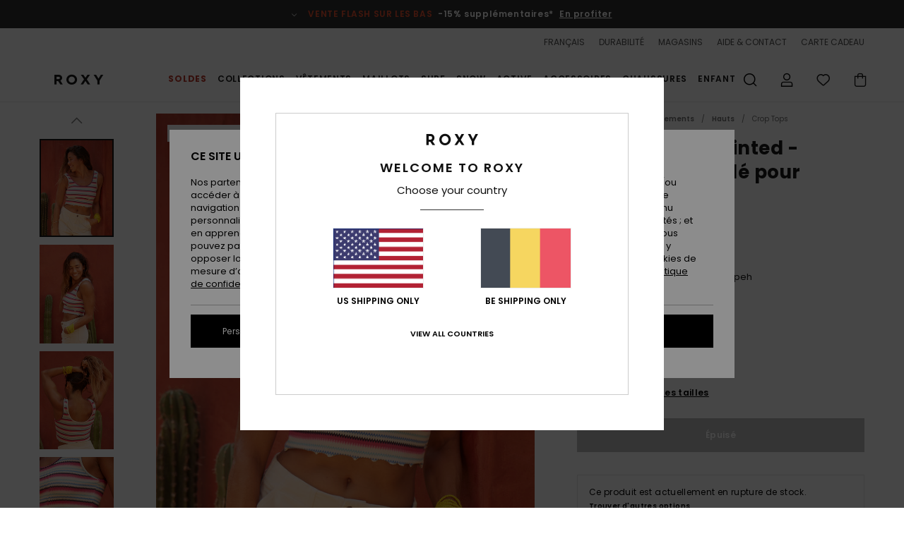

--- FILE ---
content_type: text/html;charset=UTF-8
request_url: https://www.roxy-belgium.be/keep-it-wavy-printed---debardeur-cotele-pour-femme-ERJKT04146.html
body_size: 40583
content:
<!DOCTYPE html>







<html lang="fr-be" class="no-js rx-theme">





































<head>


<link rel="preload" as="font" href="https://cdn.napali.app/fonts/Poppins/Poppins-Light.woff2" type="font/woff2" crossorigin>

<link rel="preload" as="font" href="https://cdn.napali.app/fonts/Poppins/Poppins-Regular.woff2" type="font/woff2" crossorigin>

<link rel="preload" as="font" href="https://cdn.napali.app/fonts/Poppins/Poppins-SemiBold.woff2" type="font/woff2" crossorigin>

<link rel="preload" as="font" href="https://cdn.napali.app/fonts/Poppins/Poppins-Bold.woff2" type="font/woff2" crossorigin>

<link rel="prefetch" as="font" href="https://cdn.napali.app/fonts/AGaramondPro/AGaramondPro-Regular.woff2" type="font/woff2" crossorigin>

<link rel="prefetch" as="font" href="https://cdn.napali.app/fonts/AGaramondPro/AGaramondPro-Italic.woff2" type="font/woff2" crossorigin>

<link rel="prefetch" as="font" href="https://cdn.napali.app/fonts/AGaramondPro/AGaramondPro-Bold.woff2" type="font/woff2" crossorigin>

<link rel="prefetch" as="font" href="https://cdn.napali.app/fonts/fluidfont/FLUIDFONT-Regular.woff2" type="font/woff2" crossorigin>

<link rel="preload" as="font" href="https://cdn.napali.app/fonts/RoxyIcons/RoxyIcons.woff2" type="font/woff2" crossorigin>

<link rel="preload" as="font" href="https://cdn.napali.app/fonts/StyleashGlobal/StyleashGlobal.woff2" type="font/woff2" crossorigin>





    <title>Keep It Wavy Printed - D&eacute;bardeur c&ocirc;tel&eacute; pour Femme | Roxy</title>
 







































<link rel="apple-touch-icon" sizes="180x180" href="https://www.roxy-belgium.be/on/demandware.static/Sites-RX-BE-Site/-/default/dw88d80f1a/images/favicons/apple-icon-180x180.png">
<link rel="icon" type="image/png" sizes="32x32" href="https://www.roxy-belgium.be/on/demandware.static/Sites-RX-BE-Site/-/default/dwbe0a8c59/images/favicons/favicon-32x32.png">
<link rel="icon" type="image/png" sizes="16x16" href="https://www.roxy-belgium.be/on/demandware.static/Sites-RX-BE-Site/-/default/dwb92d328c/images/favicons/favicon-16x16.png">
<link rel="manifest" crossorigin="use-credentials" href="/on/demandware.store/Sites-RX-BE-Site/fr_BE/Page-ManifestJson">
<link rel="mask-icon" href="https://www.roxy-belgium.be/on/demandware.static/Sites-RX-BE-Site/-/default/dwad75f9c9/images/favicons/safari-pinned-tab.svg" color="#000000">
<meta name="msapplication-TileColor" content="#ffffff">
<meta name="msapplication-TileImage" content="https://www.roxy-belgium.be/on/demandware.static/Sites-RX-BE-Site/-/default/dw6d4ce245/images/favicons/ms-icon-150x150.png">
<meta name="theme-color" content="#ffffff">



<meta name="viewport" content="width=device-width, initial-scale=1, maximum-scale=1.0, user-scalable=no" />










<meta http-equiv="X-UA-Compatible" content="IE=edge,chrome=1" />






    

    
        
            <link rel="alternate" hreflang="nl-NL" href="https://www.roxy-netherlands.nl/keep-it-wavy-printed---ribgebreid-tanktop-voor-dames-ERJKT04146.html" />
        
    
        
            <link rel="alternate" hreflang="it-IT" href="https://www.roxy-italy.it/keep-it-wavy-printed---canotta-a-coste-da-donna-ERJKT04146.html" />
        
    
        
            <link rel="alternate" hreflang="fi-FI" href="https://www.roxy.fi/keep-it-wavy-printed---ribbed-tank-top-for-women-ERJKT04146.html" />
        
    
        
            <link rel="alternate" hreflang="en-IE" href="https://www.roxy-ireland.ie/keep-it-wavy-printed---ribbed-tank-top-for-women-ERJKT04146.html" />
        
    
        
            <link rel="alternate" hreflang="fr-BE" href="https://www.roxy-belgium.be/keep-it-wavy-printed---debardeur-cotele-pour-femme-ERJKT04146.html" />
        
    
        
            <link rel="alternate" hreflang="es-ES" href="https://www.roxy.es/keep-it-wavy-printed---camiseta-acanalada-sin-mangas--para-mujer-ERJKT04146.html" />
        
    
        
            <link rel="alternate" hreflang="de-DE" href="https://www.roxy-germany.de/keep-it-wavy-printed---tanktop-mit-rippstrick-fur-frauen-ERJKT04146.html" />
        
    
        
            <link rel="alternate" hreflang="nl-BE" href="https://www.roxy-belgium.be/nl/keep-it-wavy-printed---ribgebreid-tanktop-voor-dames-ERJKT04146.html" />
        
    
        
            <link rel="alternate" hreflang="da-DK" href="https://www.roxy-denmark.dk/keep-it-wavy-printed---ribbed-tank-top-for-women-ERJKT04146.html" />
        
    
        
            <link rel="alternate" hreflang="en-GB" href="https://www.roxy-uk.co.uk/keep-it-wavy-printed---ribbed-tank-top-for-women-ERJKT04146.html" />
        
    
        
            <link rel="alternate" hreflang="lb-LU" href="https://www.roxy.lu/keep-it-wavy-printed---ribbed-tank-top-for-women-ERJKT04146.html" />
        
    
        
            <link rel="alternate" hreflang="de-CH" href="https://www.roxy.ch/keep-it-wavy-printed---tanktop-mit-rippstrick-fur-frauen-ERJKT04146.html" />
        
    
        
            <link rel="alternate" hreflang="de-AT" href="https://www.roxy-austria.at/keep-it-wavy-printed---tanktop-mit-rippstrick-fur-frauen-ERJKT04146.html" />
        
    
        
            <link rel="alternate" hreflang="sv-SE" href="https://www.roxy-store.se/keep-it-wavy-printed---ribbed-tank-top-for-women-ERJKT04146.html" />
        
    
        
            <link rel="alternate" hreflang="pt-PT" href="https://www.roxy.pt/keep-it-wavy-printed---ribbed-tank-top-for-women-ERJKT04146.html" />
        
    
        
            <link rel="alternate" hreflang="fr-FR" href="https://www.roxy.fr/keep-it-wavy-printed---debardeur-cotele-pour-femme-ERJKT04146.html" />
        
    




    
    










<meta http-equiv="content-type" content="text/html; charset=UTF-8" />







    
    
    











    
        
    
    
    
    <link rel="canonical" href="https://www.roxy-belgium.be/keep-it-wavy-printed---debardeur-cotele-pour-femme-ERJKT04146.html" />

    

    <meta property="og:url" content="https://www.roxy-belgium.be/keep-it-wavy-printed---debardeur-cotele-pour-femme-ERJKT04146.html"/>

    
    
    
    <meta property="og:image" content="https://images.napali.app/global/roxy-products/all/default/xlarge/erjkt04146_roxy,l_xkmb_frt1.jpg" />
    
    
    
    
    <meta property="og:price:amount" content="0.00" />
    <meta property="og:price:standard_amount" content="0.00" />

    
        
    




<script>
    (function(w,d,u){w.readyQ=[];w.bindReadyQ=[];function p(x,y){if(x=="ready"){w.bindReadyQ.push(y);}else{w.readyQ.push(x);}};var a={ready:p,bind:p};w.$=w.jQuery=function(f){if(f===d||f===u){return a}else{p(f)}}})(window,document)
</script>



<script>
    var dw_image_path="https://www.roxy-belgium.be/on/demandware.static/Sites-RX-BE-Site/-/fr_BE/v1769180199080/images/";
    var dw_css_compiled_path="https://www.roxy-belgium.be/on/demandware.static/Sites-RX-BE-Site/-/fr_BE/v1769180199080/css/compiled/";
    var dw_css_path="https://www.roxy-belgium.be/on/demandware.static/Sites-RX-BE-Site/-/fr_BE/v1769180199080/css/";
    var dw_js_path="https://www.roxy-belgium.be/on/demandware.static/Sites-RX-BE-Site/-/fr_BE/v1769180199080/js/";
    var dw_lib_path="https://www.roxy-belgium.be/on/demandware.static/Sites-RX-BE-Site/-/fr_BE/v1769180199080/lib/";
    var deffered_css_files= [];
    var deffered_js_files= [];
</script>



<script src="https://www.roxy-belgium.be/on/demandware.static/Sites-RX-BE-Site/-/fr_BE/v1769180199080/lib/jquery/js/jquery/jquery-1.7.2.min.js"></script>




    <script async src="https://www.google.com/recaptcha/api.js?render=6Lf2m6AhAAAAABLPvAJpUnnXuk5WZ42L3593mHWN"></script>


<link href="https://www.roxy-belgium.be/on/demandware.static/Sites-RX-BE-Site/-/fr_BE/v1769180199080/css/global_generated_pdp.css" rel="stylesheet" type="text/css" />



    <!-- optionally increase loading priority -->
    <link rel="preload" as="style" href="https://www.roxy-belgium.be/on/demandware.static/Sites-RX-BE-Site/-/fr_BE/v1769180199080/css/compiled/product/product_includes.css">

    <!-- core asynchronous functionality -->
    <link rel="stylesheet" media="print" onload="this.onload=null;this.removeAttribute('media');" href="https://www.roxy-belgium.be/on/demandware.static/Sites-RX-BE-Site/-/fr_BE/v1769180199080/css/compiled/product/product_includes.css">

    <!-- no-JS fallback -->
    <noscript>
        <link rel="stylesheet" href="https://www.roxy-belgium.be/on/demandware.static/Sites-RX-BE-Site/-/fr_BE/v1769180199080/css/compiled/product/product_includes.css">
    </noscript>
 



<script type="application/ld+json">
	{"@context":"http://schema.org/","@type":"Product","name":"Keep It Wavy Printed - Débardeur côtelé pour Femme","image":["https://images.napali.app/global/roxy-products/all/default/small/erjkt04146_roxy,l_xkmb_frt1.jpg","https://images.napali.app/global/roxy-products/all/default/medium/erjkt04146_roxy,l_xkmb_frt1.jpg","https://images.napali.app/global/roxy-products/all/default/large/erjkt04146_roxy,l_xkmb_frt1.jpg"],"description":"Roxy ERJKT04146</br>Keep It Wavy Printed - Débardeur côtelé pour Femme","sku":"ERJKT04146","brand":{"@type":"Brand","name":"roxy"},"offers":{"url":"https://www.roxy-belgium.be/keep-it-wavy-printed---debardeur-cotele-pour-femme-ERJKT04146.html","@type":"Offer","priceCurrency":"N/A","price":"N/A","availability":"http://schema.org/InStock"}}
</script>




    
    
    
    
    
    
    
    

    

    <script type="text/javascript" class="ajax-success-eval">
        var utag_page_specific_data_6803 = {"pdp_product_msrp":"30.00","pdp_product_mkd":"15.00","pdp_product_discount":"0.00","pdp_product_gross":"15.00","pdp_product_net":"15.00","pdp_product_flag":"mkd"};
        var utag_data = typeof utag_data !== 'undefined' ? Object.assign(utag_data, utag_page_specific_data_6803) : utag_page_specific_data_6803;
    </script>



    
    
    
        <script type="text/javascript">
            var utag_core_data = {"customer_groups":["DESKTOP","Everyone","Unregistered","everyone-threshold","unregistered-vp-excl"],"cart_quantity_array":[],"order_loyalty_or_promocode":[],"order_loyalty_or_promotionID":[],"order_loyalty_or_exp":[],"order_loyalty_or_type":[],"page_categories":["clothing","tops","crop"],"page_en_site_section":"clothing:tops:crop","page_pagename":"clothing:tops:crop:product details","page_type":"pdp_single","event_name":"product_view","product_promotion_id":[],"search_results":"0","site_brand":"rx","site_country":"be","site_currency_code":"EUR","site_language":"fr","site_region":"europe","site_type":"ecommerce","visit_authentication_status":"anonymous","page_site_section_new":"clothing","page_site_section1_new":"tops","page_site_section2_new":"crop","page_browsing_category_id":"clothing_tops_crop","product_id":["3613379914204"],"product_qty":["1"],"product_gross":["15.00"],"product_net":["15.00"],"product_discount":["0.00"],"product_md_displayed":["1"],"product_material":["ERJKT04146-xkmb"],"product_mkd":["15.00"],"product_msrp":["30.00"],"product_season":["242"],"product_title":["Keep It Wavy Printed - Débardeur côtelé pour Femme"],"product_category":["women-young_womens-surf_lifestyle-apparel-tops-knit_top"],"product_brand":["roxy"],"product_gender":[null],"product_color":["xkmb"],"product_size":["l"],"product_attributes":[],"product_restriction":[""],"pdp_product_flag":["mkd"],"cart_amount_ttc":"0.00"};
            var htag_data = {"product_attributes":[{"SAPGender":"Women","_hrB2bCharacteristics":[],"age":["adult"],"avataxClassId":"PC040100","category":["clothing"],"division":["roxy"],"fabric_main":["stretch_cotton_blend"],"fabric_subtype":["spandex"],"fit":["fitted"],"gender":["women"],"hrB2bCharacteristics":"Matière : Tricot côtelé en coton, polyester et élasthanne","hrB2bDescription":"Débardeur côtelé pour Femme. Les caractéristiques produit sont les suivantes : Tricot côtelé en coton, polyester et élasthanne, Ajustée, Arrondie, Sans manches et Autres caractéristiques : Bords ondulés à l'ourlet.","hrCharacteristics":[],"hrComposition":"<p>[Matière principale] 58% coton, 39% polyester, 3% élasthanne</p>","hrDescriptionLong":"<p>&nbsp;</p>","hrDescriptionShort":"Keep It Wavy Printed - Débardeur côtelé pour Femme","hrLabelWeb":"Keep It Wavy Printed - Débardeur côtelé pour Femme","hrNameOnly":"Keep It Wavy Printed","hrTarget":"Femme","jsonVariationsByColor":"{\"XKMB\":[\"3613379914204\",\"3613379914211\",\"3613379914228\",\"3613379914235\",\"3613379914242\",\"3613379914259\"]}","madeIn":"CN","neck":["scoop"],"parent_type":["top"],"sizeChartID":"sizechart_women_top","sorting-top":"1","subtype":["knit","crop"],"women":"1"}]};
            var utag_data = typeof utag_data !== 'undefined' ? Object.assign(utag_core_data, utag_data) : utag_core_data;
            var tlm_session = {};
            var tlm_events = {};

            if (typeof res_analytics != 'undefined') {
                if (res_analytics.site_version && typeof utag_data !== 'undefined') {
                    utag_data.site_responsive_version = 'responsive:'+res_analytics.site_version;
                }
            }

            // post page display utag processing
            try {

                if (typeof globalTms !== 'undefined') {
                    globalTms.addPhotoVideo();
                } else {
                    // well, we can wait...
                    document.addEventListener('brd-tms-before-page', function () {
                        globalTms.addPhotoVideo();
                    })
                }

                // category_nb_material
                if ($('#productssearchresult').length) {
                    utag_data.category_nb_material = ''+$('#productssearchresult .isproductgrid .producttile').length;
                }
                //page_filter_criteria
                if (typeof getCurrentRefinements === 'function') {
                    var gtm_curref = getCurrentRefinements();
                    for (i in gtm_curref) {
                        if (typeof (gtm_curref[i]) == 'object') {
                            var _name = gtm_curref[i].name;
                            var _values = gtm_curref[i].values.split("%7C");
                            if (_values.length > 0) {
                                var _final_value = '';
                                for (var j = 0; j < _values.length; j++) {
                                    if (j != 0) _final_value += ';'
                                    _final_value += _values[j];
                                }
                                if (typeof utag_data.page_filter_criteria === 'undefined') utag_data.page_filter_criteria = '';
                                if (utag_data.page_filter_criteria.length > 0) utag_data.page_filter_criteria += "|";
                                utag_data.page_filter_criteria += _name.replace("refinementColor", "color") + ":" + _final_value;
                            }
                        }
                    }
                }
            } catch(e) {/* console.log('tealium: ',e) */}

        </script>
        
    




<script src="//tags.tiqcdn.com/utag/quiksilver/emea-core/prod/utag.sync.js"></script>










<script type="text/javascript">//<!--
/* <![CDATA[ (head-active_data.js) */
var dw = (window.dw || {});
dw.ac = {
    _analytics: null,
    _events: [],
    _category: "",
    _searchData: "",
    _anact: "",
    _anact_nohit_tag: "",
    _analytics_enabled: "true",
    _timeZone: "Europe/Brussels",
    _capture: function(configs) {
        if (Object.prototype.toString.call(configs) === "[object Array]") {
            configs.forEach(captureObject);
            return;
        }
        dw.ac._events.push(configs);
    },
	capture: function() { 
		dw.ac._capture(arguments);
		// send to CQ as well:
		if (window.CQuotient) {
			window.CQuotient.trackEventsFromAC(arguments);
		}
	},
    EV_PRD_SEARCHHIT: "searchhit",
    EV_PRD_DETAIL: "detail",
    EV_PRD_RECOMMENDATION: "recommendation",
    EV_PRD_SETPRODUCT: "setproduct",
    applyContext: function(context) {
        if (typeof context === "object" && context.hasOwnProperty("category")) {
        	dw.ac._category = context.category;
        }
        if (typeof context === "object" && context.hasOwnProperty("searchData")) {
        	dw.ac._searchData = context.searchData;
        }
    },
    setDWAnalytics: function(analytics) {
        dw.ac._analytics = analytics;
    },
    eventsIsEmpty: function() {
        return 0 == dw.ac._events.length;
    }
};
/* ]]> */
// -->
</script>
<script type="text/javascript">//<!--
/* <![CDATA[ (head-cquotient.js) */
var CQuotient = window.CQuotient = {};
CQuotient.clientId = 'aahh-RX-BE';
CQuotient.realm = 'AAHH';
CQuotient.siteId = 'RX-BE';
CQuotient.instanceType = 'prd';
CQuotient.locale = 'fr_BE';
CQuotient.fbPixelId = '__UNKNOWN__';
CQuotient.activities = [];
CQuotient.cqcid='';
CQuotient.cquid='';
CQuotient.cqeid='';
CQuotient.cqlid='';
CQuotient.apiHost='api.cquotient.com';
/* Turn this on to test against Staging Einstein */
/* CQuotient.useTest= true; */
CQuotient.useTest = ('true' === 'false');
CQuotient.initFromCookies = function () {
	var ca = document.cookie.split(';');
	for(var i=0;i < ca.length;i++) {
	  var c = ca[i];
	  while (c.charAt(0)==' ') c = c.substring(1,c.length);
	  if (c.indexOf('cqcid=') == 0) {
		CQuotient.cqcid=c.substring('cqcid='.length,c.length);
	  } else if (c.indexOf('cquid=') == 0) {
		  var value = c.substring('cquid='.length,c.length);
		  if (value) {
		  	var split_value = value.split("|", 3);
		  	if (split_value.length > 0) {
			  CQuotient.cquid=split_value[0];
		  	}
		  	if (split_value.length > 1) {
			  CQuotient.cqeid=split_value[1];
		  	}
		  	if (split_value.length > 2) {
			  CQuotient.cqlid=split_value[2];
		  	}
		  }
	  }
	}
}
CQuotient.getCQCookieId = function () {
	if(window.CQuotient.cqcid == '')
		window.CQuotient.initFromCookies();
	return window.CQuotient.cqcid;
};
CQuotient.getCQUserId = function () {
	if(window.CQuotient.cquid == '')
		window.CQuotient.initFromCookies();
	return window.CQuotient.cquid;
};
CQuotient.getCQHashedEmail = function () {
	if(window.CQuotient.cqeid == '')
		window.CQuotient.initFromCookies();
	return window.CQuotient.cqeid;
};
CQuotient.getCQHashedLogin = function () {
	if(window.CQuotient.cqlid == '')
		window.CQuotient.initFromCookies();
	return window.CQuotient.cqlid;
};
CQuotient.trackEventsFromAC = function (/* Object or Array */ events) {
try {
	if (Object.prototype.toString.call(events) === "[object Array]") {
		events.forEach(_trackASingleCQEvent);
	} else {
		CQuotient._trackASingleCQEvent(events);
	}
} catch(err) {}
};
CQuotient._trackASingleCQEvent = function ( /* Object */ event) {
	if (event && event.id) {
		if (event.type === dw.ac.EV_PRD_DETAIL) {
			CQuotient.trackViewProduct( {id:'', alt_id: event.id, type: 'raw_sku'} );
		} // not handling the other dw.ac.* events currently
	}
};
CQuotient.trackViewProduct = function(/* Object */ cqParamData){
	var cq_params = {};
	cq_params.cookieId = CQuotient.getCQCookieId();
	cq_params.userId = CQuotient.getCQUserId();
	cq_params.emailId = CQuotient.getCQHashedEmail();
	cq_params.loginId = CQuotient.getCQHashedLogin();
	cq_params.product = cqParamData.product;
	cq_params.realm = cqParamData.realm;
	cq_params.siteId = cqParamData.siteId;
	cq_params.instanceType = cqParamData.instanceType;
	cq_params.locale = CQuotient.locale;
	
	if(CQuotient.sendActivity) {
		CQuotient.sendActivity(CQuotient.clientId, 'viewProduct', cq_params);
	} else {
		CQuotient.activities.push({activityType: 'viewProduct', parameters: cq_params});
	}
};
/* ]]> */
// -->
</script>
<!-- Demandware Apple Pay -->

<style type="text/css">ISAPPLEPAY{display:inline}.dw-apple-pay-button,.dw-apple-pay-button:hover,.dw-apple-pay-button:active{background-color:black;background-image:-webkit-named-image(apple-pay-logo-white);background-position:50% 50%;background-repeat:no-repeat;background-size:75% 60%;border-radius:5px;border:1px solid black;box-sizing:border-box;margin:5px auto;min-height:30px;min-width:100px;padding:0}
.dw-apple-pay-button:after{content:'Apple Pay';visibility:hidden}.dw-apple-pay-button.dw-apple-pay-logo-white{background-color:white;border-color:white;background-image:-webkit-named-image(apple-pay-logo-black);color:black}.dw-apple-pay-button.dw-apple-pay-logo-white.dw-apple-pay-border{border-color:black}</style>





</head>
<body class="pt_productdetails RX">

	 

	
<div class="page-content ">

    <script>
	var tlm_account = 'quiksilver'
    	,tlm_profile = 'emea-core'
    	,tlm_env = 'prod'
    	,tlm_url = '//tags.tiqcdn.com/utag/'+tlm_account+'/'+tlm_profile+'/'+tlm_env+'/utag.js'
    	,gtms_url = 'https://www.roxy-belgium.be/on/demandware.static/Sites-RX-BE-Site/-/fr_BE/v1769180199080/js/globalTms.js'
    	,loadGlobalTms = function(){
    		a=gtms_url;b=document;c='script';d=b.createElement(c);
    		d.src=a;d.type='text/java'+c;d.async=1;
    		a=b.getElementsByTagName(c)[0];a.parentNode.insertBefore(d,a);
   		}
   		;
	
	(function(a,b,c,d){
    a=tlm_url;b=document;c='script';d=b.createElement(c);
    d.onload=loadGlobalTms();d.src=a;d.type='text/java'+c;d.async=1;
    a=b.getElementsByTagName(c)[0];a.parentNode.insertBefore(d,a);
   	})();
</script>










<a tabindex="1" id="" class="screen-reader-text" href="#r-productname">Passer &agrave; l'information sur le produit</a>






<div class="r-h-container " id="top-header">
    






<link rel="preload" href="//cdn.napali.app/static/RX/default/category-assets/experiences/recurring/ticker/css/r-bo-ticker.min.css" as="style" onload="this.onload=null;this.rel='stylesheet'">
<noscript>
    <link rel="stylesheet" href="//cdn.napali.app/static/RX/default/category-assets/experiences/recurring/ticker/css/r-bo-ticker.min.css">
</noscript>
<script async defer src="//cdn.napali.app/static/RX/default/category-assets/experiences/recurring/ticker/js/r-bo-ticker.min.js"></script>



<div id="r-bo-ticker-top-container">
    <article class="r-bo-ticker">
        <div class="header_background"></div>
        <div class="opacity_filter"></div>
        <div class="r-bo-ticker-container">
            <div class="slides-container my-unslider--ticker" id="slider">
                <ul>
                    
	 


	



    <div class="slot-item slot-item-ticker-header" data-sid="ticker-header">
        
            
            





    
	
	<div class="contentasset addimgalt contentasset-flash-sale-ticker" data-cid="flash-sale-ticker" data-content-title="flash-sale-ticker">
		<!-- dwMarker="content" dwContentID="125fc55c409b446bc77b6d046f" -->
		
			<li class="content">
    <div class="content-container">
        <div class="content-left" data-description="*Offre%20valable%20jusqu'%C3%A0%20dimanche%20minuit.%20Offre%20valable%20sur%20une%20s%C3%A9lection%20de%20produits%20signal%C3%A9s%20par%20la%20mention%20%C2%ABVente%20Flash%C2%BB.%20Le%20prix%20affich%C3%A9%20tient%20d%C3%A9j%C3%A0%20compte%20de%20la%20remise.%20Offre%20non%20cumulable%20avec%20d'autres%20op%C3%A9rations%20en%20cours.%20D'autres%20exclusions%20peuvent%20s'appliquer.">
            <!-- <span class="arrow-down"></span> -->
            <span class="icon-ico_arrow_down arrow-down"></span>
            <span class="emoji"></span>
            <h4 class="title" style="color: #EA512E" data-color="#EA512E">VENTE FLASH SUR LES BAS</h4>
            <p class="sub-title">-15% supplémentaires*</p>
        </div>
        
            
                <a class="cta" href="https://www.roxy-belgium.be/sale-flash-deal/#?intcmp=rx_ticker-flashsale-w25">En profiter</a>
            
        
    </div>
</li>
		
	</div>


        
    </div>
 
	
                </ul>
                <div class="slides-container-arrow-shadow-left"></div>
                <div class="slides-container-arrow-shadow-right"></div>
                <div class="slides-container-arrow-left"><span class="icon-ico_arrow_left"></span></div>
                <div class="slides-container-arrow-right"><span class="icon-ico_arrow_right"></span></div>
            </div>
        </div>
        <div class="info-panel" style="display: none;">
            <ul class="info-panel-content"></ul>
            <div class="close"></div>
        </div>
    </article>
</div>

    <div class="r-th-container">
        <div class="r-th-ticker">
    
	 


	



    <div class="slot-item slot-item-top-header-ticker" data-sid="top-header-ticker">
        
            
            





    
	
	<div class="contentasset addimgalt contentasset-top-header-ticker" data-cid="top-header-ticker" data-content-title="top-header-ticker">
		<!-- dwMarker="content" dwContentID="280320a3f1d47818e00580535a" -->
		
			<style>
	@media screen and (max-width: 1023px) {
		/* ECOM-22661 */
		.r-plp-ui-revamp--enabled.r-bh-panel-filters--opened .r-bh-panel {
			height: 100% !important;
		}
		.r-plp-ui-revamp--enabled .refinement-box-filters-mobile {
			max-height: calc(100% - 14rem) !important;
			margin-top: 0 !important;
		}
		.r-plp-ui-revamp--enabled.r-bh-panel-filters--opened .modal-footer {
			position: fixed;
			bottom: 0;
			left: 0;
			right: 0;
		}
        .r-plp-ui-revamp--enabled .refinements-action-buttons {
            padding-bottom: 1.6rem;
        }
		/* END ECOM-22661 */
	}
</style>
		
	</div>


        
    </div>
 
	
</div>

        

<div class="r-th-menu">
    <div class="r-th-menu-links">
        
    

    

        <button class="r-bh-panel-action r-th-languages-selector" aria-haspopup="true" data-title="Pr&eacute;f&eacute;rences langue et r&eacute;gion" title="Pr&eacute;f&eacute;rences langue et r&eacute;gion" aria-label="Pr&eacute;f&eacute;rences langue et r&eacute;gion">
            fran&ccedil;ais
        </button>
        
        <div class="r-languages-selector-template">
            <div class="langsleft-container">
                <div class="r-bh-panel-titles">Select your language</div>
                <div class="langsleft-blocks">
                    <ul>
                        
                            
                                <li class="r-current-language"><a href="" title="fran&ccedil;ais" aria-label="fran&ccedil;ais" class="r-available-language">fran&ccedil;ais</a></li>
                                
                        
                            
                                    <li><a href="https://www.roxy-belgium.be/nl/keep-it-wavy-printed---ribgebreid-tanktop-voor-dames-ERJKT04146.html" title="Nederlands" aria-label="Nederlands" class="r-available-language">Nederlands</a></li>
                            
                        
                    </ul>
                </div>
            </div>
            <div class="langsright-container">
                
            </div>
        </div>

    



        
	 


	



    <div class="slot-item slot-item-top-header-link1" data-sid="top-header-link1">
        
    </div>
 
	
        
	 


	



    <div class="slot-item slot-item-top-header-link2" data-sid="top-header-link2">
        
            
            





    
	
	<div class="contentasset addimgalt contentasset-header_sustainability" data-cid="header_sustainability" data-content-title="header_sustainability">
		<!-- dwMarker="content" dwContentID="0e2883de030ce08870e7f8f432" -->
		
			<a href="https://www.roxy-belgium.be/developpement-durable/#?intcmp=rx_landing_app_top_nav" class="r-th-sustainability" title="sustainability" aria-label="sustainability">
DURABILITÉ
</a>
		
	</div>


        
    </div>
 
	
        
	 


	



    <div class="slot-item slot-item-top-header-link3" data-sid="top-header-link3">
        
            
            





    
	
	<div class="contentasset addimgalt contentasset-header_storelocator" data-cid="header_storelocator" data-content-title="Header-StoreLocator">
		<!-- dwMarker="content" dwContentID="2c6fa9d7d7e53dabebc4a7f1e5" -->
		
			<a href="https://www.roxy-belgium.be/magasins" class="r-th-store" title="Magasins" aria-label="Magasins">
                MAGASINS
 </a>
		
	</div>


        
    </div>
 
	
        
	 


	



    <div class="slot-item slot-item-top-header-link4" data-sid="top-header-link4">
        
            
            





    
	
	<div class="contentasset addimgalt contentasset-header_helpcontact" data-cid="header_helpcontact" data-content-title="Header_HelpContact">
		<!-- dwMarker="content" dwContentID="f394b3741655a3d90a0cd090fd" -->
		
			<button class="r-bh-panel-action r-th-help" aria-haspopup="true" data-title="Aide & Contact" title="Aide & Contact"
                aria-label="Aide & Contact">
 AIDE & CONTACT
 </button>
		
	</div>


        
    </div>
 
	
        
	 


	



    <div class="slot-item slot-item-top-header-link5" data-sid="top-header-link5">
        
            
            





    
	
	<div class="contentasset addimgalt contentasset-header_wishlist" data-cid="header_wishlist" data-content-title="Header_Wishlist">
		<!-- dwMarker="content" dwContentID="aa6922b1adfac864fe80cbcef6" -->
		
			<a href="https://www.roxy-belgium.be/wishlist" class="r-th-whish for-mobile" title="Liste de souhaits" aria-label="Wishlist"> LISTE DE SOUHAITS </a>
		
	</div>


        
    </div>
 
	
        
	 


	



    <div class="slot-item slot-item-top-header-link6" data-sid="top-header-link6">
        
            
            





    
	
	<div class="contentasset addimgalt contentasset-header_giftcards" data-cid="header_giftcards" data-content-title="Header_GiftCards">
		<!-- dwMarker="content" dwContentID="24a452eb7d73ec912f60afc6e8" -->
		
			<a href="https://www.roxy-belgium.be/gift-card-landing.html" class="r-th-gift" title="Carte Cadeau" aria-label="Giftcards">
                CARTE CADEAU
 </a>
		
	</div>


        
    </div>
 
	
    </div>
</div>

    </div>
    <div class="r-bh-container">
        <div class="r-bh-content">
            







































<div class="r-bh-logo RX">
    <a href="https://www.roxy-belgium.be/" title="Roxy" aria-label="Roxy"></a>
</div>
<div class="r-bh-nav">
    <div class="r-bh-nav-open">
        <button class="r-bh-btn r-bh-navbtn"></button>
    </div>

    <div class="r-bh-slide">
        <div class="r-bh-navtitle"></div>
        <div class="r-bh-searchcontainer">
    <form role="search" action="/on/demandware.store/Sites-RX-BE-Site/fr_BE/Search-Show" name="einsteinSearch" class="ajaxSubmit">
        
        <div class="r-bh-search--input-container">
            <input class="r-bh-search--input" name="r-bh-search--input" type="text" autocomplete="off" aria-label="Recherche" aria-expanded="true" placeholder="Recherche">
            <div class="r-bh-search--input-reset">R&eacute;initialiser</div>
            <div class="r-bh-search--input-close"></div>
        </div>
    </form>
</div>

        <div class="r-bh-menu">
            <div class="r-bh-menu-scrollbar">
                
                    <ul class="r-bh-navitems r-bh-navlevel1 r-bh-translate-0">
                        
                            

                            <li class="r-bh-navitem">
                                
                                    <a href="https://www.roxy-belgium.be/soldes/" class="r-bh-navlink r-bh-navfold r-bh-navlinklevel1" aria-haspopup="true"
                                        aria-expanded="false" target="_self" aria-controls="aria-control-sales">
                                        Soldes
                                    </a>
                                

                                
                                    






  



    <div class="r-bh-navitems r-bh-navlevel2" aria-hidden="true" id="aria-control-sales">

        
        

        

            

                

                <ul class="r-bh-column r-bh-2-pages">

                    <li class="r-bh-navitem" data-test="21" data-retest="15">
                        
                            <a href="https://www.roxy-belgium.be/soldes-femme/" class="r-bh-navlink r-bh-navfold" aria-haspopup="true" aria-expanded="false" aria-controls="aria-control-sales_women">
                                Soldes Femme
                            </a>
                        

                        <div class="r-bh-navitems r-bh-navlevel3" aria-hidden="true" id="aria-control-sales_women">

                            <ul class="r-bh-navitems-group">
                                

                                
                                    

                                    <li class="r-bh-navitem">

                                        

                                        
                                            <a href="https://www.roxy-belgium.be/soldes-maillots-bain-femme/" class="r-bh-navlink  " aria-haspopup="false" aria-expanded="false" aria-controls="aria-control-sales_women_swimsuit">
                                                Maillots de bain
                                            </a>
                                        
                                    </li>

                                    

                                
                                    

                                    <li class="r-bh-navitem">

                                        

                                        
                                            <a href="https://www.roxy-belgium.be/soldes-sweatshirts-femme/" class="r-bh-navlink  " aria-haspopup="false" aria-expanded="false" aria-controls="aria-control-sales_women_sweatshirts">
                                                Sweatshirts &amp; Pulls
                                            </a>
                                        
                                    </li>

                                    

                                
                                    

                                    <li class="r-bh-navitem">

                                        

                                        
                                            <a href="https://www.roxy-belgium.be/soldes-tee-shirts-femme/" class="r-bh-navlink  " aria-haspopup="false" aria-expanded="false" aria-controls="aria-control-sales_women_tanks-teeshirts">
                                                T-shirts &amp; Tops
                                            </a>
                                        
                                    </li>

                                    

                                
                                    

                                    <li class="r-bh-navitem">

                                        

                                        
                                            <a href="https://www.roxy-belgium.be/soldes-robes-femme/" class="r-bh-navlink  " aria-haspopup="false" aria-expanded="false" aria-controls="aria-control-sales_women_dresses">
                                                Robes
                                            </a>
                                        
                                    </li>

                                    

                                
                                    

                                    <li class="r-bh-navitem">

                                        

                                        
                                            <a href="https://www.roxy-belgium.be/soldes-jeans-femme/" class="r-bh-navlink  " aria-haspopup="false" aria-expanded="false" aria-controls="aria-control-sales_women_pants-jeansdenim">
                                                Jeans &amp; Pantalons
                                            </a>
                                        
                                    </li>

                                    

                                
                                    

                                    <li class="r-bh-navitem">

                                        

                                        
                                            <a href="https://www.roxy-belgium.be/soldes-jupes-femme/" class="r-bh-navlink  " aria-haspopup="false" aria-expanded="false" aria-controls="aria-control-sales_women_skirts-shorts">
                                                Jupes &amp; Shorts
                                            </a>
                                        
                                    </li>

                                    

                                
                                    

                                    <li class="r-bh-navitem">

                                        

                                        
                                            <a href="https://www.roxy-belgium.be/soldes-vestes-manteaux-femme/" class="r-bh-navlink  " aria-haspopup="false" aria-expanded="false" aria-controls="aria-control-sales_women_jackets-coats">
                                                Vestes &amp; Manteaux
                                            </a>
                                        
                                    </li>

                                    

                                
                                    

                                    <li class="r-bh-navitem">

                                        

                                        
                                            <a href="https://www.roxy-belgium.be/soldes-vestes-ski-snowboard-femme/" class="r-bh-navlink  " aria-haspopup="false" aria-expanded="false" aria-controls="aria-control-sales_women_snow-jackets">
                                                Vestes de snow
                                            </a>
                                        
                                    </li>

                                    

                                
                                    

                                    <li class="r-bh-navitem">

                                        

                                        
                                            <a href="https://www.roxy-belgium.be/soldes-pantalons-ski-snowboard-femme/" class="r-bh-navlink  " aria-haspopup="false" aria-expanded="false" aria-controls="aria-control-sales_women_snow-pants">
                                                Pantalon de snow
                                            </a>
                                        
                                    </li>

                                    

                                
                                    

                                    <li class="r-bh-navitem">

                                        

                                        
                                            <a href="https://www.roxy-belgium.be/soldes-sacs-dos-femme/" class="r-bh-navlink  " aria-haspopup="false" aria-expanded="false" aria-controls="aria-control-sales_women_backpacks">
                                                Sacs &amp; Sacs &agrave; dos
                                            </a>
                                        
                                    </li>

                                    

                                
                                    

                                    <li class="r-bh-navitem">

                                        

                                        
                                            <a href="https://www.roxy-belgium.be/soldes-sacs-voyage-valise-femme/" class="r-bh-navlink  " aria-haspopup="false" aria-expanded="false" aria-controls="aria-control-sales_women_luggage">
                                                Bagagerie
                                            </a>
                                        
                                    </li>

                                    

                                
                                    

                                    <li class="r-bh-navitem">

                                        

                                        
                                            <a href="https://www.roxy-belgium.be/soldes-echarpes-femme/" class="r-bh-navlink  " aria-haspopup="false" aria-expanded="false" aria-controls="aria-control-sales_women_scarves-gloves">
                                                Gants &amp; &Eacute;charpes
                                            </a>
                                        
                                    </li>

                                    

                                
                                    

                                    <li class="r-bh-navitem">

                                        

                                        
                                            <a href="https://www.roxy-belgium.be/soldes-bonnets-femme/" class="r-bh-navlink  " aria-haspopup="false" aria-expanded="false" aria-controls="aria-control-sales_women_beanies">
                                                Casquettes, Chapeaux &amp; Bonnets
                                            </a>
                                        
                                    </li>

                                    

                                
                                    

                                    <li class="r-bh-navitem">

                                        

                                        
                                            <a href="https://www.roxy-belgium.be/soldes-combinaisons-surf-femme/" class="r-bh-navlink  " aria-haspopup="false" aria-expanded="false" aria-controls="aria-control-sales_women_wetsuits">
                                                Combinaisons de surf
                                            </a>
                                        
                                    </li>

                                    
                                    </ul>
                                    <ul class="r-bh-navitems-group">
                                    

                                
                                    

                                    <li class="r-bh-navitem">

                                        

                                        
                                            <a href="https://www.roxy-belgium.be/soldes-lycra-surf-femme/" class="r-bh-navlink  " aria-haspopup="false" aria-expanded="false" aria-controls="aria-control-sales_women_rashvests-neoprene">
                                                Lycras &amp; Accessoires n&eacute;opr&egrave;ne
                                            </a>
                                        
                                    </li>

                                    

                                
                                    

                                    <li class="r-bh-navitem">

                                        

                                        
                                            <a href="https://www.roxy-belgium.be/soldes-swim-femme/" class="r-bh-navlink r-bh-navlink--bold " aria-haspopup="false" aria-expanded="false" aria-controls="aria-control-sales_women_swim">
                                                Swim
                                            </a>
                                        
                                    </li>

                                    

                                
                                    

                                    <li class="r-bh-navitem">

                                        

                                        
                                            <a href="https://www.roxy-belgium.be/soldes-vetements-femme/" class="r-bh-navlink r-bh-navlink--bold " aria-haspopup="false" aria-expanded="false" aria-controls="aria-control-sales_women_clothing">
                                                V&ecirc;tements
                                            </a>
                                        
                                    </li>

                                    

                                
                                    

                                    <li class="r-bh-navitem">

                                        

                                        
                                            <a href="https://www.roxy-belgium.be/soldes-accessoires-femme/" class="r-bh-navlink r-bh-navlink--bold " aria-haspopup="false" aria-expanded="false" aria-controls="aria-control-sales_women_accessories">
                                                Accessoires
                                            </a>
                                        
                                    </li>

                                    

                                
                                    

                                    <li class="r-bh-navitem">

                                        

                                        
                                            <a href="https://www.roxy-belgium.be/soldes-chaussures-femme/" class="r-bh-navlink r-bh-navlink--bold " aria-haspopup="false" aria-expanded="false" aria-controls="aria-control-sales_women_shoes">
                                                Chaussures
                                            </a>
                                        
                                    </li>

                                    

                                
                                    

                                    <li class="r-bh-navitem">

                                        

                                        
                                            <a href="https://www.roxy-belgium.be/soldes-vetements-fitness/" class="r-bh-navlink r-bh-navlink--bold " aria-haspopup="false" aria-expanded="false" aria-controls="aria-control-sales_women_fitness">
                                                Fitness
                                            </a>
                                        
                                    </li>

                                    

                                
                                    

                                    <li class="r-bh-navitem">

                                        

                                        
                                            <a href="https://www.roxy-belgium.be/soldes-femmes-snow/" class="r-bh-navlink r-bh-navlink--bold " aria-haspopup="false" aria-expanded="false" aria-controls="aria-control-sales_women_snow">
                                                Snow
                                            </a>
                                        
                                    </li>

                                    

                                
                            </ul>
                        </div>
                    </li>
                </ul>

            

                

                <ul class="r-bh-column ">

                    <li class="r-bh-navitem" data-test="5" data-retest="15">
                        
                            <a href="https://www.roxy-belgium.be/soldes-enfant/" class="r-bh-navlink r-bh-navfold" aria-haspopup="true" aria-expanded="false" aria-controls="aria-control-sales_kids">
                                Soldes Enfant
                            </a>
                        

                        <div class="r-bh-navitems r-bh-navlevel3" aria-hidden="true" id="aria-control-sales_kids">

                            <ul class="r-bh-navitems-group">
                                

                                
                                    

                                    <li class="r-bh-navitem">

                                        

                                        
                                            <a href="https://www.roxy-belgium.be/soldes-vetements-fille/" class="r-bh-navlink r-bh-navlink--bold " aria-haspopup="false" aria-expanded="false" aria-controls="aria-control-sales_kids_clothes">
                                                V&ecirc;tement
                                            </a>
                                        
                                    </li>

                                    

                                
                                    

                                    <li class="r-bh-navitem">

                                        

                                        
                                            <a href="https://www.roxy-belgium.be/soldes-cartables-sacs-a-dos-fille/" class="r-bh-navlink r-bh-navlink--bold " aria-haspopup="false" aria-expanded="false" aria-controls="aria-control-sales_kids_bags-backpacks">
                                                Accessoires
                                            </a>
                                        
                                    </li>

                                    

                                
                                    

                                    <li class="r-bh-navitem">

                                        

                                        
                                            <a href="https://www.roxy-belgium.be/soldes-chaussures-fille/" class="r-bh-navlink r-bh-navlink--bold " aria-haspopup="false" aria-expanded="false" aria-controls="aria-control-sales_kids_shoes">
                                                Chaussures
                                            </a>
                                        
                                    </li>

                                    

                                
                                    

                                    <li class="r-bh-navitem">

                                        

                                        
                                            <a href="https://www.roxy-belgium.be/soldes-snowboard-fille/" class="r-bh-navlink r-bh-navlink--bold " aria-haspopup="false" aria-expanded="false" aria-controls="aria-control-sales_kids_snow">
                                                Snow
                                            </a>
                                        
                                    </li>

                                    

                                
                                    

                                    <li class="r-bh-navitem">

                                        

                                        
                                            <a href="https://www.roxy-belgium.be/soldes-swim-enfant/" class="r-bh-navlink r-bh-navlink--bold " aria-haspopup="false" aria-expanded="false" aria-controls="aria-control-sales_kids_swim">
                                                Swim
                                            </a>
                                        
                                    </li>

                                    

                                
                            </ul>
                        </div>
                    </li>
                </ul>

            

        

        
        
    </div>


                                
                            </li>
                        
                            

                            <li class="r-bh-navitem">
                                
                                    <a href="https://www.roxy-belgium.be/mode-femme/" class="r-bh-navlink r-bh-navfold r-bh-navlinklevel1" aria-haspopup="true"
                                        aria-expanded="false" target="_self" aria-controls="aria-control-collections">
                                        Collections
                                    </a>
                                

                                
                                    






  



    <div class="r-bh-navitems r-bh-navlevel2" aria-hidden="true" id="aria-control-collections">

        
        

        

            

                

                <ul class="r-bh-column ">

                    <li class="r-bh-navitem" data-test="8" data-retest="15">
                        
                            <a href="https://www.roxy-belgium.be/tendances-femme/" class="r-bh-navlink r-bh-navfold" aria-haspopup="true" aria-expanded="false" aria-controls="aria-control-collections_hot-trends">
                                &Agrave; d&eacute;couvrir
                            </a>
                        

                        <div class="r-bh-navitems r-bh-navlevel3" aria-hidden="true" id="aria-control-collections_hot-trends">

                            <ul class="r-bh-navitems-group">
                                

                                
                                    

                                    <li class="r-bh-navitem">

                                        

                                        
                                            <a href="https://www.roxy-belgium.be/femme-collection-surf-city/" class="r-bh-navlink  " aria-haspopup="false" aria-expanded="false" aria-controls="aria-control-collections_hot-trends_surf-city">
                                                Surf City
                                            </a>
                                        
                                    </li>

                                    

                                
                                    

                                    <li class="r-bh-navitem">

                                        

                                        
                                            <a href="https://www.roxy-belgium.be/femme-collection-snow-chloe-kim/" class="r-bh-navlink  " aria-haspopup="false" aria-expanded="false" aria-controls="aria-control-snow_collections_chloe-kim">
                                                Chloe Kim
                                            </a>
                                        
                                    </li>

                                    

                                
                                    

                                    <li class="r-bh-navitem">

                                        

                                        
                                            <a href="https://www.roxy-belgium.be/femme-collection-heart-wave/" class="r-bh-navlink  " aria-haspopup="false" aria-expanded="false" aria-controls="aria-control-collections_hot-trends_heart-wave">
                                                Heart Wave
                                            </a>
                                        
                                    </li>

                                    

                                
                                    

                                    <li class="r-bh-navitem">

                                        

                                        
                                            <a href="https://www.roxy-belgium.be/femme-collection-mini-me/" class="r-bh-navlink  " aria-haspopup="false" aria-expanded="false" aria-controls="aria-control-collections_hot-trends_mini-me">
                                                Mini Me
                                            </a>
                                        
                                    </li>

                                    

                                
                                    

                                    <li class="r-bh-navitem">

                                        

                                        
                                            <a href="https://www.roxy-belgium.be/femme-collection-love/" class="r-bh-navlink  " aria-haspopup="false" aria-expanded="false" aria-controls="aria-control-collections_hot-trends_love">
                                                Roxy Love
                                            </a>
                                        
                                    </li>

                                    

                                
                                    

                                    <li class="r-bh-navitem">

                                        

                                        
                                            <a href="https://www.roxy-belgium.be/femme-collection-essentials/" class="r-bh-navlink  " aria-haspopup="false" aria-expanded="false" aria-controls="aria-control-collections_essential-trends">
                                                Essentials
                                            </a>
                                        
                                    </li>

                                    

                                
                                    

                                    <li class="r-bh-navitem">

                                        

                                        
                                            <a href="https://www.roxy-belgium.be/collection-corduroy/" class="r-bh-navlink  " aria-haspopup="false" aria-expanded="false" aria-controls="aria-control-collections_hot-trends_corduroy">
                                                Velours c&ocirc;tel&eacute;
                                            </a>
                                        
                                    </li>

                                    

                                
                                    

                                    <li class="r-bh-navitem">

                                        

                                        
                                            <a href="https://www.roxy-belgium.be/femme-collection-on-the-mountain/" class="r-bh-navlink  " aria-haspopup="false" aria-expanded="false" aria-controls="aria-control-collections_hot-trends_alt5">
                                                On the Mountain
                                            </a>
                                        
                                    </li>

                                    

                                
                            </ul>
                        </div>
                    </li>
                </ul>

            

        

        
        

            

            <div class="r-bh-column-hl">
                <div class="r-bh-column-hl-image">
                    <p><a href="https://www.roxy-belgium.be/femme-collection-surf-city/#?intcmp=rx_all_shop_homevignette:rx_all_shop_ push_cat_collections"><img alt="" loading="lazy" src="https://www.roxy-belgium.be/on/demandware.static/-/Sites-RX-FR-Library/fr_BE/v1769180199080/roxy/homepage/navigation/highlights/collections/collections-headermenu-highlight.jpg" title="" /> </a>

</p>
<div class="r-bh-column-hl-ca r-bh-navlink"><a href="https://www.roxy-belgium.be/femme-collection-surf-city/#?intcmp=rx_all_shop_homevignette:rx_all_shop_ push_cat_collections">SURF CITY</a>

</div>
<p>&nbsp;</p>
                </div>
            </div>
        
    </div>


                                
                            </li>
                        
                            

                            <li class="r-bh-navitem">
                                
                                    <a href="https://www.roxy-belgium.be/vetements-femme/" class="r-bh-navlink r-bh-navfold r-bh-navlinklevel1" aria-haspopup="true"
                                        aria-expanded="false" target="_self" aria-controls="aria-control-clothing">
                                        V&ecirc;tements
                                    </a>
                                

                                
                                    






  



    <div class="r-bh-navitems r-bh-navlevel2" aria-hidden="true" id="aria-control-clothing">

        
        

        
            <ul class="r-bh-column r-bh-column-custom">
                <li class="r-bh-navitem">
                    
                        

                        

                        
                            <a href="https://www.roxy-belgium.be/vetements-femme/" class="r-bh-navlink r-bh-navlink--bold" aria-expanded="false" aria-controls="aria-control-clothing_view-all">
                                Voir Tout
                            </a>
                        

                        
                    
                        

                        

                        
                            <a href="https://www.roxy-belgium.be/vetements-femme-nouvelle-collection/" class="r-bh-navlink r-bh-navlink--bold" aria-expanded="false" aria-controls="aria-control-clothing_new">
                                Nouveaut&eacute;s
                            </a>
                        

                        
                    
                        

                        

                        
                            <a href="https://www.roxy-belgium.be/tee-shirt-femme/" class="r-bh-navlink " aria-expanded="false" aria-controls="aria-control-clothing_teeshirts">
                                T-shirts &amp; Tops
                            </a>
                        

                        
                    
                        

                        

                        
                            <a href="https://www.roxy-belgium.be/chemises-chemisiers-femme/" class="r-bh-navlink " aria-expanded="false" aria-controls="aria-control-clothing_shirts">
                                Chemises
                            </a>
                        

                        
                    
                        

                        

                        
                            <a href="https://www.roxy-belgium.be/debardeurs-top-femme/" class="r-bh-navlink " aria-expanded="false" aria-controls="aria-control-clothing_tanks">
                                D&eacute;bardeurs
                            </a>
                        

                        
                    
                        

                        

                        
                            <a href="https://www.roxy-belgium.be/polaires-femme/" class="r-bh-navlink " aria-expanded="false" aria-controls="aria-control-clothing_fleece">
                                Polaires
                            </a>
                        

                        
                    
                        

                        

                        
                            <a href="https://www.roxy-belgium.be/sweatshirts-sweat-capuche-femme/" class="r-bh-navlink " aria-expanded="false" aria-controls="aria-control-clothing_sweatshirts">
                                Sweatshirts
                            </a>
                        

                        
                    
                        

                        

                        
                            <a href="https://www.roxy-belgium.be/pulls-gilets-cardigans-femme/" class="r-bh-navlink " aria-expanded="false" aria-controls="aria-control-clothing_sweaters">
                                Pulls &amp; Gilets
                            </a>
                        

                        
                            </li></ul>
                            <ul class="r-bh-column r-bh-column-custom">
                            <li class="r-bh-navitem">
                        
                    
                        

                        

                        
                            <a href="https://www.roxy-belgium.be/jeans-femme/" class="r-bh-navlink " aria-expanded="false" aria-controls="aria-control-clothing_jeansdenim">
                                Jeans
                            </a>
                        

                        
                    
                        

                        

                        
                            <a href="https://www.roxy-belgium.be/pantalons-chinos-femme/" class="r-bh-navlink " aria-expanded="false" aria-controls="aria-control-clothing_pants">
                                Pantalons &amp; Jeans
                            </a>
                        

                        
                    
                        

                        

                        
                            <a href="https://www.roxy-belgium.be/vestes-manteaux-femme/" class="r-bh-navlink " aria-expanded="false" aria-controls="aria-control-clothing_jackets">
                                Vestes &amp; Manteaux
                            </a>
                        

                        
                    
                        

                        

                        
                            <a href="https://www.roxy-belgium.be/femme-vestes-hiver/" class="r-bh-navlink " aria-expanded="false" aria-controls="aria-control-clothing_alt4">
                                Vestes d&#39;Hiver
                            </a>
                        

                        
                    
                        

                        

                        
                            <a href="https://www.roxy-belgium.be/robes-femme/" class="r-bh-navlink space" aria-expanded="false" aria-controls="aria-control-clothing_dresses">
                                Robes
                            </a>
                        

                        
                    
                        

                        

                        
                            <a href="https://www.roxy-belgium.be/combinaisons-femme/" class="r-bh-navlink " aria-expanded="false" aria-controls="aria-control-clothing_jumpsuits">
                                Combis Short &amp; Pantalon
                            </a>
                        

                        
                    
                        

                        

                        
                            <a href="https://www.roxy-belgium.be/shorts-bermuda-femme/" class="r-bh-navlink " aria-expanded="false" aria-controls="aria-control-clothing_shorts">
                                Shorts
                            </a>
                        

                        
                    
                        

                        

                        
                            <a href="https://www.roxy-belgium.be/jupe-femme/" class="r-bh-navlink " aria-expanded="false" aria-controls="aria-control-clothing_skirts">
                                Jupes
                            </a>
                        

                        
                    
                </li>
            </ul>

        

        
        

            

            <div class="r-bh-column-hl">
                <div class="r-bh-column-hl-image">
                    <p>
    <a href="https://www.roxy-belgium.be/vetements-femme-nouvelle-collection/#?intcmp=rx_all_shop_homevignette:rx_all_shop_ push_cat_clothing">
        <img loading="lazy" alt="" src="https://www.roxy-belgium.be/on/demandware.static/-/Sites-RX-FR-Library/fr_BE/v1769180199080/roxy/homepage/navigation/highlights/clothing/clothing-headermenu-highlight.jpg" title="" />
        <div class="r-bh-column-hl-ca r-bh-navlink">
                NOUVELLE COLLECTION
        </div>
    </a>
</p>
                </div>
            </div>
        
    </div>


                                
                            </li>
                        
                            

                            <li class="r-bh-navitem">
                                
                                    <a href="https://www.roxy-belgium.be/swimwear/" class="r-bh-navlink r-bh-navfold r-bh-navlinklevel1" aria-haspopup="true"
                                        aria-expanded="false" target="_self" aria-controls="aria-control-swim">
                                        Maillots
                                    </a>
                                

                                
                                    






  



    <div class="r-bh-navitems r-bh-navlevel2" aria-hidden="true" id="aria-control-swim">

        
        

        

            

                

                <ul class="r-bh-column ">

                    <li class="r-bh-navitem" data-test="11" data-retest="15">
                        
                            <a href="https://www.roxy-belgium.be/maillot-bain-femme/" class="r-bh-navlink r-bh-navfold" aria-haspopup="true" aria-expanded="false" aria-controls="aria-control-swim_swimshop">
                                Maillots de Bain
                            </a>
                        

                        <div class="r-bh-navitems r-bh-navlevel3" aria-hidden="true" id="aria-control-swim_swimshop">

                            <ul class="r-bh-navitems-group">
                                

                                
                                    

                                    <li class="r-bh-navitem">

                                        

                                        
                                            <a href="https://www.roxy-belgium.be/swimwear/" class="r-bh-navlink r-bh-navlink--bold " aria-haspopup="false" aria-expanded="false" aria-controls="aria-control-swim_view-all">
                                                Voir Tout
                                            </a>
                                        
                                    </li>

                                    

                                
                                    

                                    <li class="r-bh-navitem">

                                        

                                        
                                            <a href="https://www.roxy-belgium.be/swim-new/" class="r-bh-navlink r-bh-navlink--bold " aria-haspopup="false" aria-expanded="false" aria-controls="aria-control-swim_new">
                                                Nouveaut&eacute;s
                                            </a>
                                        
                                    </li>

                                    

                                
                                    

                                    <li class="r-bh-navitem">

                                        

                                        
                                            <a href="https://www.roxy-belgium.be/maillots-bain-fille/" class="r-bh-navlink r-bh-navlink--bold " aria-haspopup="false" aria-expanded="false" aria-controls="aria-control-swim_alt3">
                                                Maillots Filles
                                            </a>
                                        
                                    </li>

                                    

                                
                                    

                                    <li class="r-bh-navitem">

                                        

                                        
                                            <a href="https://www.roxy-belgium.be/bikinis-femme/" class="r-bh-navlink  " aria-haspopup="false" aria-expanded="false" aria-controls="aria-control-swim_bikinis">
                                                Bikinis
                                            </a>
                                        
                                    </li>

                                    

                                
                                    

                                    <li class="r-bh-navitem">

                                        

                                        
                                            <a href="https://www.roxy-belgium.be/maillot-bain-deux-pieces/" class="r-bh-navlink  " aria-haspopup="false" aria-expanded="false" aria-controls="aria-control-swim_swimshop_two-pieces">
                                                Maillots 2 pi&egrave;ces
                                            </a>
                                        
                                    </li>

                                    

                                
                                    

                                    <li class="r-bh-navitem">

                                        

                                        
                                            <a href="https://www.roxy-belgium.be/maillots-bain-une-piece-femme/" class="r-bh-navlink  " aria-haspopup="false" aria-expanded="false" aria-controls="aria-control-swim_swimshop_one-piece">
                                                Maillots 1 pi&egrave;ce
                                            </a>
                                        
                                    </li>

                                    

                                
                                    

                                    <li class="r-bh-navitem">

                                        

                                        
                                            <a href="https://www.roxy-belgium.be/maillots-bain-une-piece-manches-longues-femme/" class="r-bh-navlink  " aria-haspopup="false" aria-expanded="false" aria-controls="aria-control-swim_onepiece-long-sleeve">
                                                Maillots Manches Longues
                                            </a>
                                        
                                    </li>

                                    

                                
                                    

                                    <li class="r-bh-navitem">

                                        

                                        
                                            <a href="https://www.roxy-belgium.be/short-bain-femme/" class="r-bh-navlink  " aria-haspopup="false" aria-expanded="false" aria-controls="aria-control-swim_boardshorts">
                                                Shorts de Bain
                                            </a>
                                        
                                    </li>

                                    

                                
                                    

                                    <li class="r-bh-navitem">

                                        

                                        
                                            <a href="https://www.roxy-belgium.be/maillots-surf-femme/" class="r-bh-navlink  " aria-haspopup="false" aria-expanded="false" aria-controls="aria-control-swim_swimsuit_surf">
                                                Maillots de Surf
                                            </a>
                                        
                                    </li>

                                    

                                
                                    

                                    <li class="r-bh-navitem">

                                        

                                        
                                            <a href="https://www.roxy-belgium.be/maillots-bain-anti-uv-femme/" class="r-bh-navlink  " aria-haspopup="false" aria-expanded="false" aria-controls="aria-control-swim_swimsuit_uv-protect">
                                                Maillots Anti UV
                                            </a>
                                        
                                    </li>

                                    

                                
                                    

                                    <li class="r-bh-navitem">

                                        

                                        
                                            <a href="https://www.roxy-belgium.be/maillots-bain-sport-femme/" class="r-bh-navlink  " aria-haspopup="false" aria-expanded="false" aria-controls="aria-control-swim_fitness">
                                                Maillots de Bain Sport
                                            </a>
                                        
                                    </li>

                                    

                                
                            </ul>
                        </div>
                    </li>
                </ul>

            

                

                <ul class="r-bh-column ">

                    <li class="r-bh-navitem" data-test="7" data-retest="15">
                        
                            <a href="https://www.roxy-belgium.be/hauts-maillots-bain-femme/" class="r-bh-navlink r-bh-navfold" aria-haspopup="true" aria-expanded="false" aria-controls="aria-control-swim_bikini-tops">
                                Les Hauts
                            </a>
                        

                        <div class="r-bh-navitems r-bh-navlevel3" aria-hidden="true" id="aria-control-swim_bikini-tops">

                            <ul class="r-bh-navitems-group">
                                

                                
                                    

                                    <li class="r-bh-navitem">

                                        

                                        
                                            <a href="https://www.roxy-belgium.be/hauts-maillots-bain-femme/" class="r-bh-navlink r-bh-navlink--bold " aria-haspopup="false" aria-expanded="false" aria-controls="aria-control-swim_bikini-tops_view-all">
                                                Voir Tout
                                            </a>
                                        
                                    </li>

                                    

                                
                                    

                                    <li class="r-bh-navitem">

                                        

                                        
                                            <a href="https://www.roxy-belgium.be/hauts-maillot-bain-triangle-femme/" class="r-bh-navlink  " aria-haspopup="false" aria-expanded="false" aria-controls="aria-control-swim_bikini-tops_triangle">
                                                Triangles
                                            </a>
                                        
                                    </li>

                                    

                                
                                    

                                    <li class="r-bh-navitem">

                                        

                                        
                                            <a href="https://www.roxy-belgium.be/hauts-maillot-bain-bandeau-femme/" class="r-bh-navlink  " aria-haspopup="false" aria-expanded="false" aria-controls="aria-control-swim_bikini-tops_bandeau">
                                                Bandeaux
                                            </a>
                                        
                                    </li>

                                    

                                
                                    

                                    <li class="r-bh-navitem">

                                        

                                        
                                            <a href="https://www.roxy-belgium.be/hauts-maillot-bain-bralette-femme/" class="r-bh-navlink  " aria-haspopup="false" aria-expanded="false" aria-controls="aria-control-swim_bikini-tops_bralette">
                                                Brassi&egrave;res
                                            </a>
                                        
                                    </li>

                                    

                                
                                    

                                    <li class="r-bh-navitem">

                                        

                                        
                                            <a href="https://www.roxy-belgium.be/hauts-maillot-bain-armature-femme/" class="r-bh-navlink  " aria-haspopup="false" aria-expanded="false" aria-controls="aria-control-swim_bikini-tops_underwire">
                                                Armatures
                                            </a>
                                        
                                    </li>

                                    

                                
                                    

                                    <li class="r-bh-navitem">

                                        

                                        
                                            <a href="https://www.roxy-belgium.be/hauts-maillot-bain-bonnet-d-femme/" class="r-bh-navlink  " aria-haspopup="false" aria-expanded="false" aria-controls="aria-control-swim_bikini-tops_alt1">
                                                Bonnets D
                                            </a>
                                        
                                    </li>

                                    

                                
                                    

                                    <li class="r-bh-navitem">

                                        

                                        
                                            <a href="https://www.roxy-belgium.be/hauts-maillot-bain-tankini-femme/" class="r-bh-navlink  " aria-haspopup="false" aria-expanded="false" aria-controls="aria-control-swim_tankinis">
                                                Tankinis &amp; D&eacute;bardeurs
                                            </a>
                                        
                                    </li>

                                    

                                
                            </ul>
                        </div>
                    </li>
                </ul>

            

                

                <ul class="r-bh-column ">

                    <li class="r-bh-navitem" data-test="7" data-retest="15">
                        
                            <a href="https://www.roxy-belgium.be/bas-maillots-bain-femme/" class="r-bh-navlink r-bh-navfold" aria-haspopup="true" aria-expanded="false" aria-controls="aria-control-swim_bikini-bottoms">
                                Les Bas
                            </a>
                        

                        <div class="r-bh-navitems r-bh-navlevel3" aria-hidden="true" id="aria-control-swim_bikini-bottoms">

                            <ul class="r-bh-navitems-group">
                                

                                
                                    

                                    <li class="r-bh-navitem">

                                        

                                        
                                            <a href="https://www.roxy-belgium.be/bas-maillots-bain-femme/" class="r-bh-navlink r-bh-navlink--bold " aria-haspopup="false" aria-expanded="false" aria-controls="aria-control-swim_bikini-bottoms_view-all">
                                                Voir Tout
                                            </a>
                                        
                                    </li>

                                    

                                
                                    

                                    <li class="r-bh-navitem">

                                        

                                        
                                            <a href="https://www.roxy-belgium.be/bas-maillot-bain-echancres-femme/" class="r-bh-navlink  " aria-haspopup="false" aria-expanded="false" aria-controls="aria-control-swim_bikini-bottoms_high-leg">
                                                Echancr&eacute;s
                                            </a>
                                        
                                    </li>

                                    

                                
                                    

                                    <li class="r-bh-navitem">

                                        

                                        
                                            <a href="https://www.roxy-belgium.be/bas-maillot-bain-bresilien-femme/" class="r-bh-navlink  " aria-haspopup="false" aria-expanded="false" aria-controls="aria-control-swim_bikini-bottoms_brazilian">
                                                Br&eacute;siliens &amp; Tangas
                                            </a>
                                        
                                    </li>

                                    

                                
                                    

                                    <li class="r-bh-navitem">

                                        

                                        
                                            <a href="https://www.roxy-belgium.be/bas-maillot-bain-cheeky-femme/" class="r-bh-navlink  " aria-haspopup="false" aria-expanded="false" aria-controls="aria-control-swim_bikini-bottoms_cheeky">
                                                Cheekys
                                            </a>
                                        
                                    </li>

                                    

                                
                                    

                                    <li class="r-bh-navitem">

                                        

                                        
                                            <a href="https://www.roxy-belgium.be/bas-maillot-bain-classique-femme/" class="r-bh-navlink  " aria-haspopup="false" aria-expanded="false" aria-controls="aria-control-swim_bikini-bottoms_classic">
                                                Hipster &amp; Classiques
                                            </a>
                                        
                                    </li>

                                    

                                
                                    

                                    <li class="r-bh-navitem">

                                        

                                        
                                            <a href="https://www.roxy-belgium.be/bas-maillot-bain-shorty-femme/" class="r-bh-navlink  " aria-haspopup="false" aria-expanded="false" aria-controls="aria-control-swim_bikini-bottoms_shorty">
                                                Shortys
                                            </a>
                                        
                                    </li>

                                    

                                
                                    

                                    <li class="r-bh-navitem">

                                        

                                        
                                            <a href="https://www.roxy-belgium.be/bas-maillot-bain-a-nouer-femme/" class="r-bh-navlink  " aria-haspopup="false" aria-expanded="false" aria-controls="aria-control-swim_bikini-bottoms_tie-side">
                                                Nou&eacute;s
                                            </a>
                                        
                                    </li>

                                    

                                
                            </ul>
                        </div>
                    </li>
                </ul>

            

                

                <ul class="r-bh-column ">

                    <li class="r-bh-navitem" data-test="8" data-retest="15">
                        
                            <a href="https://www.roxy-belgium.be/vetements-plage/" class="r-bh-navlink r-bh-navfold" aria-haspopup="true" aria-expanded="false" aria-controls="aria-control-swim_beachwear">
                                La Plage
                            </a>
                        

                        <div class="r-bh-navitems r-bh-navlevel3" aria-hidden="true" id="aria-control-swim_beachwear">

                            <ul class="r-bh-navitems-group">
                                

                                
                                    

                                    <li class="r-bh-navitem">

                                        

                                        
                                            <a href="https://www.roxy-belgium.be/vetements-plage/" class="r-bh-navlink r-bh-navlink--bold " aria-haspopup="false" aria-expanded="false" aria-controls="aria-control-swim_beachwear_view-all">
                                                Voir Tout
                                            </a>
                                        
                                    </li>

                                    

                                
                                    

                                    <li class="r-bh-navitem">

                                        

                                        
                                            <a href="https://www.roxy-belgium.be/pantalons-plage-femme/" class="r-bh-navlink  " aria-haspopup="false" aria-expanded="false" aria-controls="aria-control-clothing_pants_beach">
                                                Pantalons &amp; Shorts de Plage
                                            </a>
                                        
                                    </li>

                                    

                                
                                    

                                    <li class="r-bh-navitem">

                                        

                                        
                                            <a href="https://www.roxy-belgium.be/robes-plage-femme/" class="r-bh-navlink  " aria-haspopup="false" aria-expanded="false" aria-controls="aria-control-swim_beach-dresses">
                                                Robes &amp; Jupes de Plage
                                            </a>
                                        
                                    </li>

                                    

                                
                                    

                                    <li class="r-bh-navitem">

                                        

                                        
                                            <a href="https://www.roxy-belgium.be/surf-tees-femme/" class="r-bh-navlink  " aria-haspopup="false" aria-expanded="false" aria-controls="aria-control-swim_lycras">
                                                T-Shirts de Bain anti UV
                                            </a>
                                        
                                    </li>

                                    

                                
                                    

                                    <li class="r-bh-navitem">

                                        

                                        
                                            <a href="https://www.roxy-belgium.be/chaussures-plage-femme/" class="r-bh-navlink  " aria-haspopup="false" aria-expanded="false" aria-controls="aria-control-swim_beachwear_alt1">
                                                Sandales de Plage
                                            </a>
                                        
                                    </li>

                                    

                                
                                    

                                    <li class="r-bh-navitem">

                                        

                                        
                                            <a href="https://www.roxy-belgium.be/serviettes-plage-femme/" class="r-bh-navlink  " aria-haspopup="false" aria-expanded="false" aria-controls="aria-control-swim_beachwear_alt2">
                                                Serviettes &amp; Ponchos
                                            </a>
                                        
                                    </li>

                                    

                                
                                    

                                    <li class="r-bh-navitem">

                                        

                                        
                                            <a href="https://www.roxy-belgium.be/sacs-plage-femme/" class="r-bh-navlink  " aria-haspopup="false" aria-expanded="false" aria-controls="aria-control-swim_beachwear_alt3">
                                                Sacs de Plage
                                            </a>
                                        
                                    </li>

                                    

                                
                                    

                                    <li class="r-bh-navitem">

                                        

                                        
                                            <a href="https://www.roxy-belgium.be/chapeaux-plage-femme/" class="r-bh-navlink  " aria-haspopup="false" aria-expanded="false" aria-controls="aria-control-swim_beachwear_alt4">
                                                Chapeaux de Plage
                                            </a>
                                        
                                    </li>

                                    

                                
                            </ul>
                        </div>
                    </li>
                </ul>

            

                

                <ul class="r-bh-column ">

                    <li class="r-bh-navitem" data-test="6" data-retest="15">
                        
                            <a href="https://www.roxy-belgium.be/collections-swimwear/" class="r-bh-navlink r-bh-navfold" aria-haspopup="true" aria-expanded="false" aria-controls="aria-control-swim_collections">
                                Collections
                            </a>
                        

                        <div class="r-bh-navitems r-bh-navlevel3" aria-hidden="true" id="aria-control-swim_collections">

                            <ul class="r-bh-navitems-group">
                                

                                
                                    

                                    <li class="r-bh-navitem">

                                        

                                        
                                            <a href="https://www.roxy-belgium.be/maillot-bain-guide-coupes/" class="r-bh-navlink r-bh-navlink--bold " aria-haspopup="false" aria-expanded="false" aria-controls="aria-control-swim_alt1">
                                                Guide des Bikinis
                                            </a>
                                        
                                    </li>

                                    

                                
                                    

                                    <li class="r-bh-navitem">

                                        

                                        
                                            <a href="https://www.roxy-belgium.be/femme-collection-on-the-beach/" class="r-bh-navlink  " aria-haspopup="false" aria-expanded="false" aria-controls="aria-control-swim_collections_alt1">
                                                On the Beach
                                            </a>
                                        
                                    </li>

                                    

                                
                                    

                                    <li class="r-bh-navitem">

                                        

                                        
                                            <a href="https://www.roxy-belgium.be/femme-collection-love/" class="r-bh-navlink  " aria-haspopup="false" aria-expanded="false" aria-controls="aria-control-swim_collections_alt2">
                                                Roxy Love
                                            </a>
                                        
                                    </li>

                                    

                                
                                    

                                    <li class="r-bh-navitem">

                                        

                                        
                                            <a href="https://www.roxy-belgium.be/femme-collection-pro-surf/" class="r-bh-navlink  " aria-haspopup="false" aria-expanded="false" aria-controls="aria-control-swim_collections_alt3">
                                                ROXY Pro Surf
                                            </a>
                                        
                                    </li>

                                    

                                
                                    

                                    <li class="r-bh-navitem">

                                        

                                        
                                            <a href="https://www.roxy-belgium.be/femme-collection-active-swim/" class="r-bh-navlink  " aria-haspopup="false" aria-expanded="false" aria-controls="aria-control-swim_collections_alt4">
                                                Active Swim
                                            </a>
                                        
                                    </li>

                                    

                                
                                    

                                    <li class="r-bh-navitem">

                                        

                                        
                                            <a href="https://www.roxy-belgium.be/femme-collection-swimwear-beach-classics/" class="r-bh-navlink  " aria-haspopup="false" aria-expanded="false" aria-controls="aria-control-swim_collections_beach-classics">
                                                Beach Classics
                                            </a>
                                        
                                    </li>

                                    

                                
                            </ul>
                        </div>
                    </li>
                </ul>

            

        

        
        
    </div>


                                
                            </li>
                        
                            

                            <li class="r-bh-navitem">
                                
                                    <a href="https://www.roxy-belgium.be/surf/" class="r-bh-navlink r-bh-navfold r-bh-navlinklevel1" aria-haspopup="true"
                                        aria-expanded="false" target="_self" aria-controls="aria-control-surf">
                                        Surf
                                    </a>
                                

                                
                                    






  



    <div class="r-bh-navitems r-bh-navlevel2" aria-hidden="true" id="aria-control-surf">

        
        

        

            

                

                <ul class="r-bh-column ">

                    <li class="r-bh-navitem" data-test="11" data-retest="15">
                        
                            <a href="https://www.roxy-belgium.be/surfshop/" class="r-bh-navlink r-bh-navfold" aria-haspopup="true" aria-expanded="false" aria-controls="aria-control-surf_surfshop">
                                Surf Shop
                            </a>
                        

                        <div class="r-bh-navitems r-bh-navlevel3" aria-hidden="true" id="aria-control-surf_surfshop">

                            <ul class="r-bh-navitems-group">
                                

                                
                                    

                                    <li class="r-bh-navitem">

                                        

                                        
                                            <a href="https://www.roxy-belgium.be/surfshop/" class="r-bh-navlink r-bh-navlink--bold " aria-haspopup="false" aria-expanded="false" aria-controls="aria-control-surf_surfshop_view-all">
                                                Voir Tout
                                            </a>
                                        
                                    </li>

                                    

                                
                                    

                                    <li class="r-bh-navitem">

                                        

                                        
                                            <a href="https://www.roxy-belgium.be/surf-fille/" class="r-bh-navlink r-bh-navlink--bold " aria-haspopup="false" aria-expanded="false" aria-controls="aria-control-surf_surfshop_alt4">
                                                Surf Filles
                                            </a>
                                        
                                    </li>

                                    

                                
                                    

                                    <li class="r-bh-navitem">

                                        

                                        
                                            <a href="https://www.roxy-belgium.be/nouvelle-collection-surf-femme/" class="r-bh-navlink r-bh-navlink--bold " aria-haspopup="false" aria-expanded="false" aria-controls="aria-control-surf_surfshop_new">
                                                Nouveaut&eacute;s
                                            </a>
                                        
                                    </li>

                                    

                                
                                    

                                    <li class="r-bh-navitem">

                                        

                                        
                                            <a href="https://www.roxy-belgium.be/combinaison-surf-femme/" class="r-bh-navlink space " aria-haspopup="false" aria-expanded="false" aria-controls="aria-control-surf_surfshop_wetsuits">
                                                Combinaisons de surf
                                            </a>
                                        
                                    </li>

                                    

                                
                                    

                                    <li class="r-bh-navitem">

                                        

                                        
                                            <a href="https://www.roxy-belgium.be/top-neoprene-surf-femme/" class="r-bh-navlink  " aria-haspopup="false" aria-expanded="false" aria-controls="aria-control-surf_surfshop_neoprentop">
                                                Tops &amp; bas n&eacute;opr&egrave;ne
                                            </a>
                                        
                                    </li>

                                    

                                
                                    

                                    <li class="r-bh-navitem">

                                        

                                        
                                            <a href="https://www.roxy-belgium.be/lycra-surf-femme/" class="r-bh-navlink  " aria-haspopup="false" aria-expanded="false" aria-controls="aria-control-surf_surfshop_rashvests">
                                                Lycras
                                            </a>
                                        
                                    </li>

                                    

                                
                                    

                                    <li class="r-bh-navitem">

                                        

                                        
                                            <a href="https://www.roxy-belgium.be/boardshort-femme/" class="r-bh-navlink  " aria-haspopup="false" aria-expanded="false" aria-controls="aria-control-surf_surfshop_boardshorts">
                                                Boardshorts
                                            </a>
                                        
                                    </li>

                                    

                                
                                    

                                    <li class="r-bh-navitem">

                                        

                                        
                                            <a href="https://www.roxy-belgium.be/accessoires-neoprene-femme/" class="r-bh-navlink  " aria-haspopup="false" aria-expanded="false" aria-controls="aria-control-surf_surfshop_neoprenaccess">
                                                Accessoires n&eacute;opr&egrave;ne
                                            </a>
                                        
                                    </li>

                                    

                                
                                    

                                    <li class="r-bh-navitem">

                                        

                                        
                                            <a href="https://www.roxy-belgium.be/accessoires-surf-femme/" class="r-bh-navlink  " aria-haspopup="false" aria-expanded="false" aria-controls="aria-control-surf_surfshop_surfaccess">
                                                Accessoires de surf
                                            </a>
                                        
                                    </li>

                                    

                                
                                    

                                    <li class="r-bh-navitem">

                                        

                                        
                                            <a href="https://www.roxy-belgium.be/planche-surf-femme/" class="r-bh-navlink  " aria-haspopup="false" aria-expanded="false" aria-controls="aria-control-surf_surfshop_surfboards">
                                                Planches de Surf &amp; SUP
                                            </a>
                                        
                                    </li>

                                    

                                
                                    

                                    <li class="r-bh-navitem">

                                        

                                        
                                            <a href="https://www.roxy-belgium.be/maillots-surf-femme/" class="r-bh-navlink  " aria-haspopup="false" aria-expanded="false" aria-controls="aria-control-surf_surfshop_alt2">
                                                Maillots de Surf
                                            </a>
                                        
                                    </li>

                                    

                                
                            </ul>
                        </div>
                    </li>
                </ul>

            

                

                <ul class="r-bh-column ">

                    <li class="r-bh-navitem" data-test="5" data-retest="15">
                        
                            <a href="https://www.roxy-belgium.be/collections-surf/" class="r-bh-navlink r-bh-navfold" aria-haspopup="true" aria-expanded="false" aria-controls="aria-control-surf_collections">
                                Collections
                            </a>
                        

                        <div class="r-bh-navitems r-bh-navlevel3" aria-hidden="true" id="aria-control-surf_collections">

                            <ul class="r-bh-navitems-group">
                                

                                
                                    

                                    <li class="r-bh-navitem">

                                        

                                        
                                            <a href="https://www.roxy-belgium.be/femme-collection-pro-surf/" class="r-bh-navlink  " aria-haspopup="false" aria-expanded="false" aria-controls="aria-control-surf_collections_pro-surf">
                                                ROXY Pro Surf
                                            </a>
                                        
                                    </li>

                                    

                                
                                    

                                    <li class="r-bh-navitem">

                                        

                                        
                                            <a href="https://www.roxy-belgium.be/femme-collection-combinaisons-swell-series/" class="r-bh-navlink  " aria-haspopup="false" aria-expanded="false" aria-controls="aria-control-surf_collections_swell-series">
                                                Swell Series
                                            </a>
                                        
                                    </li>

                                    

                                
                                    

                                    <li class="r-bh-navitem">

                                        

                                        
                                            <a href="https://www.roxy-belgium.be/femme-collection-combinaison-rise/" class="r-bh-navlink  " aria-haspopup="false" aria-expanded="false" aria-controls="aria-control-surf_collections_rise">
                                                Collection Rise
                                            </a>
                                        
                                    </li>

                                    

                                
                                    

                                    <li class="r-bh-navitem">

                                        

                                        
                                            <a href="https://www.roxy-belgium.be/femme-collection-surf-primaloft/" class="r-bh-navlink  " aria-haspopup="false" aria-expanded="false" aria-controls="aria-control-surf_collections_primaloft">
                                                Primaloft
                                            </a>
                                        
                                    </li>

                                    

                                
                                    

                                    <li class="r-bh-navitem">

                                        

                                        
                                            <a href="https://www.roxy-belgium.be/guide-combinaisons/" class="r-bh-navlink r-bh-navlink--bold " aria-haspopup="false" aria-expanded="false" aria-controls="aria-control-surf_collection_wetsuitguide">
                                                Choisir sa combinaison
                                            </a>
                                        
                                    </li>

                                    

                                
                            </ul>
                        </div>
                    </li>
                </ul>

            

                

                <ul class="r-bh-column ">

                    <li class="r-bh-navitem" data-test="3" data-retest="15">
                        
                            <a href="https://www.roxy-belgium.be/surf/" class="r-bh-navlink r-bh-navfold" aria-haspopup="true" aria-expanded="false" aria-controls="aria-control-surf_community">
                                Communaut&eacute;
                            </a>
                        

                        <div class="r-bh-navitems r-bh-navlevel3" aria-hidden="true" id="aria-control-surf_community">

                            <ul class="r-bh-navitems-group">
                                

                                
                                    

                                    <li class="r-bh-navitem">

                                        

                                        
                                            <a href="https://roxy-belgium.be/blog/surf/" class="r-bh-navlink  " aria-haspopup="false" aria-expanded="false" aria-controls="aria-control-surf_community_blog">
                                                Blog
                                            </a>
                                        
                                    </li>

                                    

                                
                                    

                                    <li class="r-bh-navitem">

                                        

                                        
                                            <a href="https://roxy-belgium.be/surf/team/" class="r-bh-navlink  " aria-haspopup="false" aria-expanded="false" aria-controls="aria-control-surf_community_team">
                                                Team
                                            </a>
                                        
                                    </li>

                                    

                                
                                    

                                    <li class="r-bh-navitem">

                                        

                                        
                                            <a href="https://roxy-belgium.be/expert-guide/surf/" class="r-bh-navlink  " aria-haspopup="false" aria-expanded="false" aria-controls="aria-control-surf_community_alt1">
                                                Conseils Surf
                                            </a>
                                        
                                    </li>

                                    

                                
                            </ul>
                        </div>
                    </li>
                </ul>

            

        

        
        

            

            <div class="r-bh-column-hl">
                <div class="r-bh-column-hl-image">
                    <p>
    <a href="https://www.roxy-belgium.be/femme-collection-surf-primaloft/#?intcmp=rx_all_shop_homevignette:rx_all_shop_ push_cat_surf">
        <img loading="lazy" alt="" src="https://www.roxy-belgium.be/on/demandware.static/-/Sites-RX-FR-Library/fr_BE/v1769180199080/roxy/homepage/navigation/highlights/surf/surf-headermenu-highlight.jpg" title="" />
        <div class="r-bh-column-hl-ca r-bh-navlink">
         PRIMALOFT®
        </div>
    </a>
</p>
                </div>
            </div>
        
    </div>


                                
                            </li>
                        
                            

                            <li class="r-bh-navitem">
                                
                                    <a href="https://www.roxy-belgium.be/snow/" class="r-bh-navlink r-bh-navfold r-bh-navlinklevel1" aria-haspopup="true"
                                        aria-expanded="false" target="_self" aria-controls="aria-control-snow">
                                        Snow
                                    </a>
                                

                                
                                    






  



    <div class="r-bh-navitems r-bh-navlevel2" aria-hidden="true" id="aria-control-snow">

        
        

        

            

                

                <ul class="r-bh-column ">

                    <li class="r-bh-navitem" data-test="15" data-retest="15">
                        
                            <a href="https://www.roxy-belgium.be/snow-shop/" class="r-bh-navlink r-bh-navfold" aria-haspopup="true" aria-expanded="false" aria-controls="aria-control-snow_snowshop">
                                Snow Shop
                            </a>
                        

                        <div class="r-bh-navitems r-bh-navlevel3" aria-hidden="true" id="aria-control-snow_snowshop">

                            <ul class="r-bh-navitems-group">
                                

                                
                                    

                                    <li class="r-bh-navitem">

                                        

                                        
                                            <a href="https://www.roxy-belgium.be/snow-shop/" class="r-bh-navlink r-bh-navlink--bold " aria-haspopup="false" aria-expanded="false" aria-controls="aria-control-snow_snowshop_view-all">
                                                Voir tout
                                            </a>
                                        
                                    </li>

                                    

                                
                                    

                                    <li class="r-bh-navitem">

                                        

                                        
                                            <a href="https://www.roxy-belgium.be/snowboard-fille/" class="r-bh-navlink r-bh-navlink--bold " aria-haspopup="false" aria-expanded="false" aria-controls="aria-control-snow_snowshop_alt1">
                                                Snow Filles
                                            </a>
                                        
                                    </li>

                                    

                                
                                    

                                    <li class="r-bh-navitem">

                                        

                                        
                                            <a href="https://www.roxy-belgium.be/vestes-snowboard-femme/" class="r-bh-navlink  " aria-haspopup="false" aria-expanded="false" aria-controls="aria-control-snow_snowshop_snowjackets">
                                                Vestes de snow
                                            </a>
                                        
                                    </li>

                                    

                                
                                    

                                    <li class="r-bh-navitem">

                                        

                                        
                                            <a href="https://www.roxy-belgium.be/pantalons-snowboard-femme/" class="r-bh-navlink  " aria-haspopup="false" aria-expanded="false" aria-controls="aria-control-snow_snowshop_snowpants">
                                                Pantalons de snow
                                            </a>
                                        
                                    </li>

                                    

                                
                                    

                                    <li class="r-bh-navitem">

                                        

                                        
                                            <a href="https://www.roxy-belgium.be/femme-vestes-hiver/" class="r-bh-navlink  " aria-haspopup="false" aria-expanded="false" aria-controls="aria-control-clothing_jackets_winter">
                                                Vestes d&#39;Hiver
                                            </a>
                                        
                                    </li>

                                    

                                
                                    

                                    <li class="r-bh-navitem">

                                        

                                        
                                            <a href="https://www.roxy-belgium.be/vestes-polaires-softshells-femme/" class="r-bh-navlink  " aria-haspopup="false" aria-expanded="false" aria-controls="aria-control-snow_snowshop_polars">
                                                Polaires &amp; Softshells
                                            </a>
                                        
                                    </li>

                                    

                                
                                    

                                    <li class="r-bh-navitem">

                                        

                                        
                                            <a href="https://www.roxy-belgium.be/sous-vetements-ski-snowboard-femme/" class="r-bh-navlink  " aria-haspopup="false" aria-expanded="false" aria-controls="aria-control-snow_snowshop_underwear">
                                                Sous-v&ecirc;tements techniques
                                            </a>
                                        
                                    </li>

                                    

                                
                                    

                                    <li class="r-bh-navitem">

                                        

                                        
                                            <a href="https://www.roxy-belgium.be/masques-snowboard-lunettes-ski-femme/" class="r-bh-navlink  " aria-haspopup="false" aria-expanded="false" aria-controls="aria-control-snow_snowshop_goggles">
                                                Masques &amp; Lunettes
                                            </a>
                                        
                                    </li>

                                    

                                
                                    

                                    <li class="r-bh-navitem">

                                        

                                        
                                            <a href="https://www.roxy-belgium.be/casques-ski-snowboard-femme/" class="r-bh-navlink  " aria-haspopup="false" aria-expanded="false" aria-controls="aria-control-snow_snowshop_helmets">
                                                Casques
                                            </a>
                                        
                                    </li>

                                    

                                
                                    

                                    <li class="r-bh-navitem">

                                        

                                        
                                            <a href="https://www.roxy-belgium.be/bonnets-ski-snowboard-femme/" class="r-bh-navlink  " aria-haspopup="false" aria-expanded="false" aria-controls="aria-control-snow_snowshop_beanies">
                                                Bonnets
                                            </a>
                                        
                                    </li>

                                    

                                
                                    

                                    <li class="r-bh-navitem">

                                        

                                        
                                            <a href="https://www.roxy-belgium.be/gants-ski-snowboard-femme/" class="r-bh-navlink  " aria-haspopup="false" aria-expanded="false" aria-controls="aria-control-snow_snowshop_gloves">
                                                Gants
                                            </a>
                                        
                                    </li>

                                    

                                
                                    

                                    <li class="r-bh-navitem">

                                        

                                        
                                            <a href="https://www.roxy-belgium.be/echarpe-ski-snowboard-femme/" class="r-bh-navlink  " aria-haspopup="false" aria-expanded="false" aria-controls="aria-control-snow_snowshop_scarves">
                                                Cache-cous
                                            </a>
                                        
                                    </li>

                                    

                                
                                    

                                    <li class="r-bh-navitem">

                                        

                                        
                                            <a href="https://www.roxy-belgium.be/sacs-ski-snowboard-femme/" class="r-bh-navlink  " aria-haspopup="false" aria-expanded="false" aria-controls="aria-control-snow_snowshop_bags">
                                                Sacs techniques
                                            </a>
                                        
                                    </li>

                                    

                                
                                    

                                    <li class="r-bh-navitem">

                                        

                                        
                                            <a href="https://www.roxy-belgium.be/apres-ski-femme/" class="r-bh-navlink  " aria-haspopup="false" aria-expanded="false" aria-controls="aria-control-snow_snowshop_snow-boots">
                                                Bottes &amp; Apr&egrave;s Ski
                                            </a>
                                        
                                    </li>

                                    

                                
                                    

                                    <li class="r-bh-navitem">

                                        

                                        
                                            <a href="https://www.roxy-belgium.be/femme-accessoires-snowboard/" class="r-bh-navlink  " aria-haspopup="false" aria-expanded="false" aria-controls="aria-control-snow_snowshop_snow-access">
                                                Accessoires de Snow
                                            </a>
                                        
                                    </li>

                                    

                                
                            </ul>
                        </div>
                    </li>
                </ul>

            

                

                <ul class="r-bh-column ">

                    <li class="r-bh-navitem" data-test="8" data-retest="15">
                        
                            <a href="https://www.roxy-belgium.be/snow-experience/" class="r-bh-navlink r-bh-navfold" aria-haspopup="true" aria-expanded="false" aria-controls="aria-control-snow_collections">
                                Collections
                            </a>
                        

                        <div class="r-bh-navitems r-bh-navlevel3" aria-hidden="true" id="aria-control-snow_collections">

                            <ul class="r-bh-navitems-group">
                                

                                
                                    

                                    <li class="r-bh-navitem">

                                        

                                        
                                            <a href="https://www.roxy-belgium.be/femme-collection-on-the-mountain/" class="r-bh-navlink  " aria-haspopup="false" aria-expanded="false" aria-controls="aria-control-snow_collection_alt1">
                                                On the Mountain
                                            </a>
                                        
                                    </li>

                                    

                                
                                    

                                    <li class="r-bh-navitem">

                                        

                                        
                                            <a href="https://www.roxy-belgium.be/collection-warmlink-snow/" class="r-bh-navlink separator " aria-haspopup="false" aria-expanded="false" aria-controls="aria-control-snow_collection_premiere">
                                                Warmlink
                                            </a>
                                        
                                    </li>

                                    

                                
                                    

                                    <li class="r-bh-navitem">

                                        

                                        
                                            <a href="https://www.roxy-belgium.be/femme-collection-snow-gore-tex/" class="r-bh-navlink  " aria-haspopup="false" aria-expanded="false" aria-controls="aria-control-snow_collections_gore-tex">
                                                Gore Tex
                                            </a>
                                        
                                    </li>

                                    

                                
                                    

                                    <li class="r-bh-navitem">

                                        

                                        
                                            <a href="https://www.roxy-belgium.be/femme-collection-snow-roxy-life/" class="r-bh-navlink  " aria-haspopup="false" aria-expanded="false" aria-controls="aria-control-snow_collections_roxy-life">
                                                ROXY Life
                                            </a>
                                        
                                    </li>

                                    

                                
                                    

                                    <li class="r-bh-navitem">

                                        

                                        
                                            <a href="https://www.roxy-belgium.be/femme-collection-snow-chloe-kim/" class="r-bh-navlink  " aria-haspopup="false" aria-expanded="false" aria-controls="aria-control-collections_hot-trends_alt6">
                                                Chloe Kim
                                            </a>
                                        
                                    </li>

                                    

                                
                                    

                                    <li class="r-bh-navitem">

                                        

                                        
                                            <a href="https://www.roxy-belgium.be/femme-collection-snow-peak-chic/" class="r-bh-navlink  " aria-haspopup="false" aria-expanded="false" aria-controls="aria-control-snow_collections_peak-chic">
                                                Peak Chic
                                            </a>
                                        
                                    </li>

                                    

                                
                                    

                                    <li class="r-bh-navitem">

                                        

                                        
                                            <a href="https://www.roxy-belgium.be/femme-collection-snow-boundless-snow/" class="r-bh-navlink  " aria-haspopup="false" aria-expanded="false" aria-controls="aria-control-snow_collections_boundless-snow">
                                                Boundless Snow
                                            </a>
                                        
                                    </li>

                                    

                                
                                    

                                    <li class="r-bh-navitem">

                                        

                                        
                                            <a href="https://www.roxy-belgium.be/snow-guide/" class="r-bh-navlink r-bh-navlink--bold " aria-haspopup="false" aria-expanded="false" aria-controls="aria-control-snow_collections_snow-guide">
                                                Choisir sa tenue de snow
                                            </a>
                                        
                                    </li>

                                    

                                
                            </ul>
                        </div>
                    </li>
                </ul>

            

                

                <ul class="r-bh-column ">

                    <li class="r-bh-navitem" data-test="3" data-retest="15">
                        
                            <a href="https://www.roxy-belgium.be/snow/" class="r-bh-navlink r-bh-navfold" aria-haspopup="true" aria-expanded="false" aria-controls="aria-control-snow_community">
                                Communaut&eacute;
                            </a>
                        

                        <div class="r-bh-navitems r-bh-navlevel3" aria-hidden="true" id="aria-control-snow_community">

                            <ul class="r-bh-navitems-group">
                                

                                
                                    

                                    <li class="r-bh-navitem">

                                        

                                        
                                            <a href="https://roxy-belgium.be/blog/snow/" class="r-bh-navlink  " aria-haspopup="false" aria-expanded="false" aria-controls="aria-control-snow_community_blog">
                                                Blog
                                            </a>
                                        
                                    </li>

                                    

                                
                                    

                                    <li class="r-bh-navitem">

                                        

                                        
                                            <a href="https://roxy-belgium.be/snow/team/" class="r-bh-navlink  " aria-haspopup="false" aria-expanded="false" aria-controls="aria-control-snow_community_team">
                                                Team
                                            </a>
                                        
                                    </li>

                                    

                                
                                    

                                    <li class="r-bh-navitem">

                                        

                                        
                                            <a href="https://roxy-belgium.be/expert-guide/snow/" class="r-bh-navlink  " aria-haspopup="false" aria-expanded="false" aria-controls="aria-control-snow_community_alt1">
                                                Conseils Snow
                                            </a>
                                        
                                    </li>

                                    

                                
                            </ul>
                        </div>
                    </li>
                </ul>

            

        

        
        

            

            <div class="r-bh-column-hl">
                <div class="r-bh-column-hl-image">
                    <p>
    <a href="https://www.roxy-belgium.be/femme-collection-snow-chloe-kim/#?intcmp=rx_all_shop_homevignette:rx_all_shop_ push_cat_ski">
        <img loading="lazy" alt="" src="https://www.roxy-belgium.be/on/demandware.static/-/Sites-RX-FR-Library/fr_BE/v1769180199080/roxy/homepage/navigation/highlights/snow/snow-headermenu-highlight-snow.jpg" title="" />
        <div class="r-bh-column-hl-ca r-bh-navlink">
                CHLOE KIM
        </div>
    </a>
</p>
                </div>
            </div>
        
    </div>


                                
                            </li>
                        
                            

                            <li class="r-bh-navitem">
                                
                                    <a href="https://www.roxy-belgium.be/fitness/" class="r-bh-navlink r-bh-navfold r-bh-navlinklevel1" aria-haspopup="true"
                                        aria-expanded="false" target="_self" aria-controls="aria-control-outdoor-fitness">
                                        Active
                                    </a>
                                

                                
                                    






  



    <div class="r-bh-navitems r-bh-navlevel2" aria-hidden="true" id="aria-control-outdoor-fitness">

        
        

        

            

                

                <ul class="r-bh-column ">

                    <li class="r-bh-navitem" data-test="7" data-retest="15">
                        
                            <a href="https://www.roxy-belgium.be/fitness-shop/" class="r-bh-navlink r-bh-navfold" aria-haspopup="true" aria-expanded="false" aria-controls="aria-control-outdoor-fitness_shop">
                                Active Shop
                            </a>
                        

                        <div class="r-bh-navitems r-bh-navlevel3" aria-hidden="true" id="aria-control-outdoor-fitness_shop">

                            <ul class="r-bh-navitems-group">
                                

                                
                                    

                                    <li class="r-bh-navitem">

                                        

                                        
                                            <a href="https://www.roxy-belgium.be/fitness-shop/" class="r-bh-navlink r-bh-navlink--bold " aria-haspopup="false" aria-expanded="false" aria-controls="aria-control-outdoor-fitness_view-all">
                                                Voir Tout
                                            </a>
                                        
                                    </li>

                                    

                                
                                    

                                    <li class="r-bh-navitem">

                                        

                                        
                                            <a href="https://www.roxy-belgium.be/brassieres-femme/" class="r-bh-navlink space " aria-haspopup="false" aria-expanded="false" aria-controls="aria-control-outdoor-fitness_sports-bra">
                                                Brassi&egrave;res
                                            </a>
                                        
                                    </li>

                                    

                                
                                    

                                    <li class="r-bh-navitem">

                                        

                                        
                                            <a href="https://www.roxy-belgium.be/hauts-fitness/" class="r-bh-navlink  " aria-haspopup="false" aria-expanded="false" aria-controls="aria-control-outdoor-fitness_tops">
                                                Tops &amp; T-shirts
                                            </a>
                                        
                                    </li>

                                    

                                
                                    

                                    <li class="r-bh-navitem">

                                        

                                        
                                            <a href="https://www.roxy-belgium.be/vestes-fitness/" class="r-bh-navlink  " aria-haspopup="false" aria-expanded="false" aria-controls="aria-control-outdoor-fitness_jackets">
                                                Vestes &amp; Sweatshirts
                                            </a>
                                        
                                    </li>

                                    

                                
                                    

                                    <li class="r-bh-navitem">

                                        

                                        
                                            <a href="https://www.roxy-belgium.be/bas-fitness/" class="r-bh-navlink  r-bh-navfold" aria-haspopup="true" aria-expanded="false" aria-controls="aria-control-outdoor-fitness_bottoms">
                                                Bas de Sport
                                            </a>
                                        
                                    </li>

                                    

                                
                                    

                                    <li class="r-bh-navitem">

                                        

                                        
                                            <a href="https://www.roxy-belgium.be/fitness-accessories/" class="r-bh-navlink  " aria-haspopup="false" aria-expanded="false" aria-controls="aria-control-outdoor-fitness_accessories">
                                                Accessoires
                                            </a>
                                        
                                    </li>

                                    

                                
                                    

                                    <li class="r-bh-navitem">

                                        

                                        
                                            <a href="https://www.roxy-belgium.be/maillots-bain-sport-femme/" class="r-bh-navlink  " aria-haspopup="false" aria-expanded="false" aria-controls="aria-control-outdoor-fitness_alt1">
                                                Maillots de Bain Sport
                                            </a>
                                        
                                    </li>

                                    

                                
                            </ul>
                        </div>
                    </li>
                </ul>

            

                

                <ul class="r-bh-column ">

                    <li class="r-bh-navitem" data-test="5" data-retest="15">
                        
                            <a href="https://www.roxy-belgium.be/collection-fitness/" class="r-bh-navlink r-bh-navfold" aria-haspopup="true" aria-expanded="false" aria-controls="aria-control-outdoor-fitness_collections">
                                Collections
                            </a>
                        

                        <div class="r-bh-navitems r-bh-navlevel3" aria-hidden="true" id="aria-control-outdoor-fitness_collections">

                            <ul class="r-bh-navitems-group">
                                

                                
                                    

                                    <li class="r-bh-navitem">

                                        

                                        
                                            <a href="https://www.roxy-belgium.be/femme-collection-active-by-nature/" class="r-bh-navlink  " aria-haspopup="false" aria-expanded="false" aria-controls="aria-control-outdoor-fitness_collections_active-explorer">
                                                Active by Nature
                                            </a>
                                        
                                    </li>

                                    

                                
                                    

                                    <li class="r-bh-navitem">

                                        

                                        
                                            <a href="https://www.roxy-belgium.be/femme-collection-active-swim/" class="r-bh-navlink  " aria-haspopup="false" aria-expanded="false" aria-controls="aria-control-outdoor-fitness_collections_active-swim">
                                                Active Swim
                                            </a>
                                        
                                    </li>

                                    

                                
                                    

                                    <li class="r-bh-navitem">

                                        

                                        
                                            <a href="https://www.roxy-belgium.be/vetements-running-femme/" class="r-bh-navlink space " aria-haspopup="false" aria-expanded="false" aria-controls="aria-control-outdoor-fitness_collections_run">
                                                Running
                                            </a>
                                        
                                    </li>

                                    

                                
                                    

                                    <li class="r-bh-navitem">

                                        

                                        
                                            <a href="https://www.roxy-belgium.be/vetements-yoga-femme/" class="r-bh-navlink  " aria-haspopup="false" aria-expanded="false" aria-controls="aria-control-outdoor-fitness_collections_yoga">
                                                Yoga
                                            </a>
                                        
                                    </li>

                                    

                                
                                    

                                    <li class="r-bh-navitem">

                                        

                                        
                                            <a href="https://www.roxy-belgium.be/femme-collection-sport-athleisure/" class="r-bh-navlink  " aria-haspopup="false" aria-expanded="false" aria-controls="aria-control-outdoor-fitness_collections_athleisure">
                                                Athleisure
                                            </a>
                                        
                                    </li>

                                    

                                
                            </ul>
                        </div>
                    </li>
                </ul>

            

                

                <ul class="r-bh-column ">

                    <li class="r-bh-navitem" data-test="1" data-retest="15">
                        
                            <a href="https://www.roxy-belgium.be/fitness/" class="r-bh-navlink r-bh-navfold" aria-haspopup="true" aria-expanded="false" aria-controls="aria-control-outdoor-fitness_community">
                                Communaut&eacute;
                            </a>
                        

                        <div class="r-bh-navitems r-bh-navlevel3" aria-hidden="true" id="aria-control-outdoor-fitness_community">

                            <ul class="r-bh-navitems-group">
                                

                                
                                    

                                    <li class="r-bh-navitem">

                                        

                                        
                                            <a href="https://roxy-belgium.be/blog/" class="r-bh-navlink  " aria-haspopup="false" aria-expanded="false" aria-controls="aria-control-outdoor-fitness_community_blog">
                                                Blog
                                            </a>
                                        
                                    </li>

                                    

                                
                            </ul>
                        </div>
                    </li>
                </ul>

            

        

        
        

            

            <div class="r-bh-column-hl">
                <div class="r-bh-column-hl-image">
                    <p>
    <a href="https://www.roxy-belgium.be/femme-collection-active-by-nature/#?intcmp=rx_all_shop_homevignette:rx_all_shop_push_cat_fitness-rsy">
        <img loading="lazy" alt="" src="https://www.roxy-belgium.be/on/demandware.static/-/Sites-RX-FR-Library/fr_BE/v1769180199080/roxy/homepage/navigation/highlights/fitness/fitness-headermenu-highlight.jpg" title="" />
        <div class="r-bh-column-hl-ca r-bh-navlink">
                ACTIVE BY NATURE
        </div>
    </a>
</p>
                </div>
            </div>
        
    </div>


                                
                            </li>
                        
                            

                            <li class="r-bh-navitem">
                                
                                    <a href="https://www.roxy-belgium.be/accessoires-femme/" class="r-bh-navlink r-bh-navfold r-bh-navlinklevel1" aria-haspopup="true"
                                        aria-expanded="false" target="_self" aria-controls="aria-control-accessories">
                                        Accessoires
                                    </a>
                                

                                
                                    






  



    <div class="r-bh-navitems r-bh-navlevel2" aria-hidden="true" id="aria-control-accessories">

        
        

        
            <ul class="r-bh-column r-bh-column-custom">
                <li class="r-bh-navitem">
                    
                        

                        

                        
                            <a href="https://www.roxy-belgium.be/accessoires-femme/" class="r-bh-navlink r-bh-navlink--bold" aria-expanded="false" aria-controls="aria-control-accessories_view-all">
                                Voir Tout
                            </a>
                        

                        
                    
                        

                        

                        
                            <a href="https://www.roxy-belgium.be/accessoires-femme-nouvelle-collection/" class="r-bh-navlink r-bh-navlink--bold" aria-expanded="false" aria-controls="aria-control-accessories_new">
                                Nouveaut&eacute;s
                            </a>
                        

                        
                    
                        

                        

                        
                            <a href="https://www.roxy-belgium.be/chaussures-femme/" class="r-bh-navlink r-bh-navlink--bold" aria-expanded="false" aria-controls="aria-control-accessories_alt4">
                                Chaussures
                            </a>
                        

                        
                    
                        

                        

                        
                            <a href="https://www.roxy-belgium.be/sacs-dos-sac-femme/" class="r-bh-navlink " aria-expanded="false" aria-controls="aria-control-accessories_bags">
                                Sacs &agrave; dos
                            </a>
                        

                        
                    
                        

                        

                        
                            <a href="https://www.roxy-belgium.be/sacs-main-femme/" class="r-bh-navlink space" aria-expanded="false" aria-controls="aria-control-accessories_handbags">
                                Sacs &agrave; main
                            </a>
                        

                        
                    
                        

                        

                        
                            <a href="https://www.roxy-belgium.be/porte-monnaie-femme/" class="r-bh-navlink " aria-expanded="false" aria-controls="aria-control-accessories_wallets">
                                Porte-monnaies
                            </a>
                        

                        
                    
                        

                        

                        
                            <a href="https://www.roxy-belgium.be/sacs-voyage-valise-femme/" class="r-bh-navlink " aria-expanded="false" aria-controls="aria-control-accessories_luggage">
                                Bagagerie
                            </a>
                        

                        
                    
                        

                        

                        
                            <a href="https://www.roxy-belgium.be/serviettes-plage-femme/" class="r-bh-navlink " aria-expanded="false" aria-controls="aria-control-accessories_alt3">
                                Serviettes de plage &amp; Ponchos
                            </a>
                        

                        
                            </li></ul>
                            <ul class="r-bh-column r-bh-column-custom">
                            <li class="r-bh-navitem">
                        
                    
                        

                        

                        
                            <a href="https://www.roxy-belgium.be/bonnets-femme/" class="r-bh-navlink " aria-expanded="false" aria-controls="aria-control-accessories_beanies">
                                Bonnets
                            </a>
                        

                        
                    
                        

                        

                        
                            <a href="https://www.roxy-belgium.be/echarpes-foulards-femme/" class="r-bh-navlink " aria-expanded="false" aria-controls="aria-control-accessories_scarves">
                                Gants &amp; &Eacute;charpes
                            </a>
                        

                        
                    
                        

                        

                        
                            <a href="https://www.roxy-belgium.be/lunettes-soleil-femme/" class="r-bh-navlink " aria-expanded="false" aria-controls="aria-control-accessories_sunglasses">
                                Lunettes de soleil
                            </a>
                        

                        
                    
                        

                        

                        
                            <a href="https://www.roxy-belgium.be/chapeaux-casquettes-femme/" class="r-bh-navlink " aria-expanded="false" aria-controls="aria-control-accessories_hats">
                                Chapeaux &amp; Casquettes
                            </a>
                        

                        
                    
                        

                        

                        
                            <a href="https://www.roxy-belgium.be/planche-skate-femme/" class="r-bh-navlink " aria-expanded="false" aria-controls="aria-control-accessories_skateboards">
                                Skateboards
                            </a>
                        

                        
                    
                </li>
            </ul>

        

        
        

            

            <div class="r-bh-column-hl">
                <div class="r-bh-column-hl-image">
                    <p>
    <a href="https://www.roxy-belgium.be/chapeaux-casquettes-femme/#?intcmp=rx_all_shop_homevignette:rx_all_shop_ push_cat_accessories">
        <img loading="lazy" alt="" src="https://www.roxy-belgium.be/on/demandware.static/-/Sites-RX-FR-Library/fr_BE/v1769180199080/roxy/homepage/navigation/highlights/accessories/accessories-headermenu-highlight.jpg" title="" />
        <div class="r-bh-column-hl-ca r-bh-navlink">
              CHAPEAUX & CASQUETTES
        </div>
    </a>
</p>
                </div>
            </div>
        
    </div>


                                
                            </li>
                        
                            

                            <li class="r-bh-navitem">
                                
                                    <a href="https://www.roxy-belgium.be/chaussures-femme/" class="r-bh-navlink r-bh-navfold r-bh-navlinklevel1" aria-haspopup="true"
                                        aria-expanded="false" target="_self" aria-controls="aria-control-shoes">
                                        Chaussures
                                    </a>
                                

                                
                                    






  



    <div class="r-bh-navitems r-bh-navlevel2" aria-hidden="true" id="aria-control-shoes">

        
        

        
            <ul class="r-bh-column r-bh-column-custom">
                <li class="r-bh-navitem">
                    
                        

                        

                        
                            <a href="https://www.roxy-belgium.be/chaussures-femme/" class="r-bh-navlink r-bh-navlink--bold" aria-expanded="false" aria-controls="aria-control-shoes_view-all">
                                Voir Tout
                            </a>
                        

                        
                    
                        

                        

                        
                            <a href="https://www.roxy-belgium.be/baskets-femme/" class="r-bh-navlink " aria-expanded="false" aria-controls="aria-control-shoes_trainers">
                                Baskets
                            </a>
                        

                        
                    
                        

                        

                        
                            <a href="https://www.roxy-belgium.be/bottes-bottines-femme/" class="r-bh-navlink " aria-expanded="false" aria-controls="aria-control-shoes_boots">
                                Bottes &amp; Bottines
                            </a>
                        

                        
                    
                        

                        

                        
                            <a href="https://www.roxy-belgium.be/sandales-femme/" class="r-bh-navlink space" aria-expanded="false" aria-controls="aria-control-shoes_sandals">
                                Sandales
                            </a>
                        

                        
                    
                        

                        

                        
                            <a href="https://www.roxy-belgium.be/tongs-femme/" class="r-bh-navlink " aria-expanded="false" aria-controls="aria-control-shoes_tongs">
                                Tongs
                            </a>
                        

                        
                    
                </li>
            </ul>

        

        
        

            

            <div class="r-bh-column-hl">
                <div class="r-bh-column-hl-image">
                    <p>
    <a href="https://www.roxy-belgium.be/bottes-bottines-femme/#?intcmp=rx_all_shop_homevignette:rx_all_shop_ push_cat_shoes">
        <img loading="lazy" alt="" src="https://www.roxy-belgium.be/on/demandware.static/-/Sites-RX-FR-Library/fr_BE/v1769180199080/roxy/homepage/navigation/highlights/shoes/shoes-headermenu-highlight.jpg" title="" />
        <div class="r-bh-column-hl-ca r-bh-navlink">
                BOOTS
        </div>
    </a>
</p>
                </div>
            </div>
        
    </div>


                                
                            </li>
                        
                            

                            <li class="r-bh-navitem">
                                
                                    <a href="https://www.roxy-belgium.be/enfant/" class="r-bh-navlink r-bh-navfold r-bh-navlinklevel1" aria-haspopup="true"
                                        aria-expanded="false" target="_self" aria-controls="aria-control-kids">
                                        Enfant
                                    </a>
                                

                                
                                    






  



    <div class="r-bh-navitems r-bh-navlevel2" aria-hidden="true" id="aria-control-kids">

        
        

        

            

                

                <ul class="r-bh-column ">

                    <li class="r-bh-navitem" data-test="15" data-retest="15">
                        
                            <a href="https://www.roxy-belgium.be/fille/" class="r-bh-navlink r-bh-navfold" aria-haspopup="true" aria-expanded="false" aria-controls="aria-control-kids_0816">
                                Fille
                            </a>
                        

                        <div class="r-bh-navitems r-bh-navlevel3" aria-hidden="true" id="aria-control-kids_0816">

                            <ul class="r-bh-navitems-group">
                                

                                
                                    

                                    <li class="r-bh-navitem">

                                        

                                        
                                            <a href="https://www.roxy-belgium.be/fille/" class="r-bh-navlink r-bh-navlink--bold " aria-haspopup="false" aria-expanded="false" aria-controls="aria-control-kids_0816_view-all">
                                                Voir Tout
                                            </a>
                                        
                                    </li>

                                    

                                
                                    

                                    <li class="r-bh-navitem">

                                        

                                        
                                            <a href="https://www.roxy-belgium.be/nouvelle-collection-fille/" class="r-bh-navlink r-bh-navlink--bold " aria-haspopup="false" aria-expanded="false" aria-controls="aria-control-kids_0816_new">
                                                Nouveaut&eacute;s
                                            </a>
                                        
                                    </li>

                                    

                                
                                    

                                    <li class="r-bh-navitem">

                                        

                                        
                                            <a href="https://www.roxy-belgium.be/t-shirts-fille-1/" class="r-bh-navlink  " aria-haspopup="false" aria-expanded="false" aria-controls="aria-control-kids_0816_teeshirts-short-sleeves">
                                                T-shirts &amp; Chemises
                                            </a>
                                        
                                    </li>

                                    

                                
                                    

                                    <li class="r-bh-navitem">

                                        

                                        
                                            <a href="https://www.roxy-belgium.be/robes-fille/" class="r-bh-navlink  " aria-haspopup="false" aria-expanded="false" aria-controls="aria-control-kids_0816_dresses">
                                                Robes
                                            </a>
                                        
                                    </li>

                                    

                                
                                    

                                    <li class="r-bh-navitem">

                                        

                                        
                                            <a href="https://www.roxy-belgium.be/jupes-fille/" class="r-bh-navlink  " aria-haspopup="false" aria-expanded="false" aria-controls="aria-control-kids_0816_skirts">
                                                Jupes &amp; Shorts
                                            </a>
                                        
                                    </li>

                                    

                                
                                    

                                    <li class="r-bh-navitem">

                                        

                                        
                                            <a href="https://www.roxy-belgium.be/pantalons-chinos-fille/" class="r-bh-navlink  " aria-haspopup="false" aria-expanded="false" aria-controls="aria-control-kids_0816_jeansdenimtrousers">
                                                Jeans &amp; Pantalons
                                            </a>
                                        
                                    </li>

                                    

                                
                                    

                                    <li class="r-bh-navitem">

                                        

                                        
                                            <a href="https://www.roxy-belgium.be/sweatshirt-sweat-capuche-fille/" class="r-bh-navlink  " aria-haspopup="false" aria-expanded="false" aria-controls="aria-control-kids_0816_sweatshirts">
                                                Sweatshirts
                                            </a>
                                        
                                    </li>

                                    

                                
                                    

                                    <li class="r-bh-navitem">

                                        

                                        
                                            <a href="https://www.roxy-belgium.be/vestes-manteaux-fille/" class="r-bh-navlink  " aria-haspopup="false" aria-expanded="false" aria-controls="aria-control-kids_0816_jackets">
                                                Vestes &amp; Manteaux
                                            </a>
                                        
                                    </li>

                                    

                                
                                    

                                    <li class="r-bh-navitem">

                                        

                                        
                                            <a href="https://www.roxy-belgium.be/chaussures-fille/" class="r-bh-navlink  " aria-haspopup="false" aria-expanded="false" aria-controls="aria-control-kids_0816_shoes">
                                                Chaussures
                                            </a>
                                        
                                    </li>

                                    

                                
                                    

                                    <li class="r-bh-navitem">

                                        

                                        
                                            <a href="https://www.roxy-belgium.be/maillots-bain-fille/" class="r-bh-navlink space " aria-haspopup="false" aria-expanded="false" aria-controls="aria-control-kids_0816_swimwear">
                                                Maillots de bain
                                            </a>
                                        
                                    </li>

                                    

                                
                                    

                                    <li class="r-bh-navitem">

                                        

                                        
                                            <a href="https://www.roxy-belgium.be/boardshorts-fille/" class="r-bh-navlink  " aria-haspopup="false" aria-expanded="false" aria-controls="aria-control-kids_0816_boardshorts">
                                                Boardshorts
                                            </a>
                                        
                                    </li>

                                    

                                
                                    

                                    <li class="r-bh-navitem">

                                        

                                        
                                            <a href="https://www.roxy-belgium.be/snowboard-fille/" class="r-bh-navlink  " aria-haspopup="false" aria-expanded="false" aria-controls="aria-control-kids_0816_snow">
                                                Snow
                                            </a>
                                        
                                    </li>

                                    

                                
                                    

                                    <li class="r-bh-navitem">

                                        

                                        
                                            <a href="https://www.roxy-belgium.be/surf-fille/" class="r-bh-navlink  " aria-haspopup="false" aria-expanded="false" aria-controls="aria-control-kids_0816_surf">
                                                Surf
                                            </a>
                                        
                                    </li>

                                    

                                
                                    

                                    <li class="r-bh-navitem">

                                        

                                        
                                            <a href="https://www.roxy-belgium.be/cartables-fille/" class="r-bh-navlink  " aria-haspopup="false" aria-expanded="false" aria-controls="aria-control-kids_0816_school-bag">
                                                Cartables &amp; Trousses
                                            </a>
                                        
                                    </li>

                                    

                                
                                    

                                    <li class="r-bh-navitem">

                                        

                                        
                                            <a href="https://www.roxy-belgium.be/accessoires-fille/" class="r-bh-navlink  " aria-haspopup="false" aria-expanded="false" aria-controls="aria-control-kids_0816_accessories">
                                                Accessoires
                                            </a>
                                        
                                    </li>

                                    

                                
                            </ul>
                        </div>
                    </li>
                </ul>

            

                

                <ul class="r-bh-column ">

                    <li class="r-bh-navitem" data-test="1" data-retest="15">
                        
                            <a href="https://www.roxy-belgium.be/mode-enfant/" class="r-bh-navlink r-bh-navfold" aria-haspopup="true" aria-expanded="false" aria-controls="aria-control-kids_collections">
                                Collection
                            </a>
                        

                        <div class="r-bh-navitems r-bh-navlevel3" aria-hidden="true" id="aria-control-kids_collections">

                            <ul class="r-bh-navitems-group">
                                

                                
                                    

                                    <li class="r-bh-navitem">

                                        

                                        
                                            <a href="https://www.roxy-belgium.be/rentree-scolaire/" class="r-bh-navlink  " aria-haspopup="false" aria-expanded="false" aria-controls="aria-control-kids_collections_backtoschool">
                                                Rentr&eacute;e scolaire
                                            </a>
                                        
                                    </li>

                                    

                                
                            </ul>
                        </div>
                    </li>
                </ul>

            

        

        
        
    </div>


                                
                            </li>
                        

                    </ul>
                

            </div>
        </div>
    </div>
</div>

            <div class="r-bh-search">
    <button class="r-bh-btn" title="Recherche" aria-label="Recherche">Recherche</button>
</div>
            








































<div class="r-bh-account">

    





































    
    <div class="nl-menu r-th-myaccount app_loyalty_ui">
        <div class="r-bh-myaccount">
            <span id="topHeaderLogin" class="r-bh-btn login-register-popup-link"
                data-eventmediacontext="header-register"
                title="Mon compte"
                aria-label="Mon compte">
            </span>
        </div>
    </div>



    
        <div class="r-bh-wishlist">
            
                <span id="wishlistHeaderLink" class="wishlist-page-redirect r-bh-btn login-register-popup-link widget_tms"
                    data-eventmediacontext="wishlist-register"
                    data-link_data="wishlist-register"
                    data-link_event="event_media"
                    title="Liste de souhaits"
                    aria-label="Liste de souhaits">
                        <span class="r-bh-wishlist-count r-bh-wishlist-count-empty"></span>
                </span>
            
        </div>
    

    
<div class="r-bh-basket widget_jsBasket" data-products="[]" data-carttotal="">
    
        <a tabindex="-1" class="r-bh-btn r-bh-btn-disabled" data-href="https://www.roxy-belgium.be/on/demandware.store/Sites-RX-BE-Site/fr_BE/Cart-Show" title="Panier" aria-label="Panier">
            <span class="r-bh-incart r-bh-incart-empty">0</span>
        </a>
    
</div>

</div>

            <div class="r-bh-panel">
  <div class="r-bh-panel-title r-bh-panel-titles"></div>
  <div class="r-bh-panel-container">
      <div class="r-bh-panel-wrapper">

      </div>
  </div>
  <div class="r-bh-panel-close" aria-label="Fermer" title="Fermer"></div>
</div>

            

<div class="r-bh-search-results-panel">
    <div class="r-bh-search-results-container">
        
        <div class="r-bh-search-results-default">
            
                <div class="r-bh-search-results-shortcuts js-widget js-widget-freeModeHorizontalCarouselDesktop">
                    <span>Tendances</span>
                    
	 


	



    <div class="slot-item slot-item-search-panel-default-categories" data-sid="search-panel-default-categories">
        
            
            





    
	
	<div class="contentasset addimgalt contentasset-search-panel-default-categories" data-cid="search-panel-default-categories" data-content-title="search-panel-default-categories">
		<!-- dwMarker="content" dwContentID="4c1cf2a041769179b02c62b89f" -->
		
			<!-- La classe 'new' permet de rajouter un background sur la catégorie et de la faire passer en début de liste -->
<ul class="swiper swiper-container">
    <div class="swiper-wrapper">
        <li class="swiper-slide new">
            <a href="https://www.roxy-belgium.be/femme-collection-heart-wave/#?intcmp=rx_search-panel_recommended-categories_heart-wave">Heart Wave</a>
        </li>

       <li class="swiper-slide new">
            <a href="https://www.roxy-belgium.be/femme-collection-essentials/#?intcmp=rx_search-panel_recommended-categories_essentials">Essentials</a>
        </li>

        <li class="swiper-slide">
            <a href="https://www.roxy-belgium.be/maillot-bain-femme/#?intcmp=rx_search-panel_recommended-categories_swim">Maillots</a>
        </li>
        <li class="swiper-slide">
            <a href="https://www.roxy-belgium.be/tee-shirt-femme/#?intcmp=rx_search-panel_recommended-categories_tops">Tops</a>
        </li>
        <li class="swiper-slide">
            <a href="https://www.roxy-belgium.be/sweatshirts-sweat-capuche-femme/#?intcmp=rx_search-panel_recommended-categories_fleeces">Sweatshirts</a>
        </li>
        <li class="swiper-slide">
            <a href="https://www.roxy-belgium.be/pantalons-chinos-femme/#?intcmp=rx_search-panel_recommended-categories_pants">Pantalons</a>
        </li>
         <li class="swiper-slide">
            <a href="https://www.roxy-belgium.be/robes-femme/#?intcmp=rx_search-panel_recommended-categories_dresses">Robes</a>
        </li>
         <li class="swiper-slide">
            <a href="https://www.roxy-belgium.be/sandales-femme/#?intcmp=rx_search-panel_recommended-categories_sandals">Sandales</a>
        </li>
         <li class="swiper-slide">
            <a href="https://www.roxy-belgium.be/fille/#?intcmp=rx_search-panel_recommended-categories_girls">Filles</a>
        </li>
    </div>
</ul>
		
	</div>


        
    </div>
 
	
                </div>
            
            
                

    <div class="r-bh-search-results-popular js-widget js-widget-freeModeHorizontalCarouselDesktop">
        <span>Recherches populaires</span>
        <ul class="swiper swiper-container">
            <div class="swiper-wrapper">
                
                    <li class="swiper-slide">
                        <a href="/on/demandware.store/Sites-RX-BE-Site/fr_BE/Search-Show?q=pantalon%20ski&amp;cgid=">pantalon ski</a>
                    </li>
                
                    <li class="swiper-slide">
                        <a href="/on/demandware.store/Sites-RX-BE-Site/fr_BE/Search-Show?q=bikini&amp;cgid=">bikini</a>
                    </li>
                
                    <li class="swiper-slide">
                        <a href="/on/demandware.store/Sites-RX-BE-Site/fr_BE/Search-Show?q=polaire&amp;cgid=">polaire</a>
                    </li>
                
                    <li class="swiper-slide">
                        <a href="/on/demandware.store/Sites-RX-BE-Site/fr_BE/Search-Show?q=veste%20ski&amp;cgid=">veste ski</a>
                    </li>
                
                    <li class="swiper-slide">
                        <a href="/on/demandware.store/Sites-RX-BE-Site/fr_BE/Search-Show?q=atlas&amp;cgid=">atlas</a>
                    </li>
                
                    <li class="swiper-slide">
                        <a href="/on/demandware.store/Sites-RX-BE-Site/fr_BE/Search-Show?q=bikinis&amp;cgid=">bikinis</a>
                    </li>
                
                    <li class="swiper-slide">
                        <a href="/on/demandware.store/Sites-RX-BE-Site/fr_BE/Search-Show?q=combinaison&amp;cgid=">combinaison</a>
                    </li>
                
                    <li class="swiper-slide">
                        <a href="/on/demandware.store/Sites-RX-BE-Site/fr_BE/Search-Show?q=gants&amp;cgid=">gants</a>
                    </li>
                
                    <li class="swiper-slide">
                        <a href="/on/demandware.store/Sites-RX-BE-Site/fr_BE/Search-Show?q=pantalon%20de%20ski&amp;cgid=">pantalon de ski</a>
                    </li>
                
                    <li class="swiper-slide">
                        <a href="/on/demandware.store/Sites-RX-BE-Site/fr_BE/Search-Show?q=short&amp;cgid=">short</a>
                    </li>
                
            </div>
        </ul>
    </div>

            
        </div>
        <div class="r-bh-search-results-query"></div>
    </div>
</div>
        </div>
    </div>
</div>


<div class="pt_productdetails omni_productdetails">
<div id="pageContext" style="display:none;">
    {"pageType":"Product"}
</div>




    
<div class="page-context-add" style="display:none;">
{
	"Customer":	{
		"Wishlists": [{&quot;products&quot;:[],&quot;masters&quot;:[],&quot;name&quot;:&quot;Ta liste de souhaits&quot;,&quot;ID&quot;:&quot;empty list&quot;}]
	  }
}
</div>



<div id="content-container" class="content-container">
<div id="main">
<div id="content">










































<!-- CQuotient Activity Tracking (viewProduct-cquotient.js) -->
<script type="text/javascript">//<!--
/* <![CDATA[ */
(function(){
	try {
		if(window.CQuotient) {
			var cq_params = {};
			cq_params.product = {
					id: 'ERJKT04146',
					sku: '',
					type: '',
					alt_id: ''
				};
			cq_params.realm = "AAHH";
			cq_params.siteId = "RX-BE";
			cq_params.instanceType = "prd";
			window.CQuotient.trackViewProduct(cq_params);
		}
	} catch(err) {}
})();
/* ]]> */
// -->
</script>
<script type="text/javascript">//<!--
/* <![CDATA[ (viewProduct-active_data.js) */
dw.ac._capture({id: "ERJKT04146", type: "detail"});
/* ]]> */
// -->
</script>
<div id="pdpMain" class="r-productdetail productdetail">
<div class="r-productdetail-wrapper">





































<div class="producttop r-producttop">
    <div class="r-producttop-wrapper">
        







































    



    
        
    

    
    

    
        
        
    
    

    
        
    

    

    
    

    

    
        
    

    <div class="r-productimages for-desktop ">
        <div class="r-productimages-wrapper">
            

            <div class="product-thumbnails-nav-carousel">
                
<ul class="slick-container slick-carousel  " data-visible-thumbs="5">
    

        

        

        
        
        

        
        

        <li class="thumb fl zoom--enabled">
            <figure class="productthumbnailouter selected">
                
                <picture>
                    <source srcset="https://images.napali.app/global/roxy-products/all/default/medium-large/erjkt04146_roxy,l_xkmb_frt1.jpg" media="(min-width: 1024px)"/>
                    <source srcset="https://images.napali.app/global/roxy-products/all/default/medium-large/erjkt04146_roxy,l_xkmb_frt1.jpg" media="(min-width: 768px)"/>
                    <img width="600" height="750" loading="lazy" src="https://images.napali.app/global/roxy-products/all/default/medium-large/erjkt04146_roxy,l_xkmb_frt1.jpg" alt="0 Keep It Wavy Printed - D&eacute;bardeur c&ocirc;tel&eacute; pour Femme  ERJKT04146 Roxy" title="Keep It Wavy Printed - Ribbed Tank Top for Women ERJKT04146" rel="https://images.napali.app/global/roxy-products/all/default/medium-large/erjkt04146_roxy,l_xkmb_frt1.jpg" relAlt="0 Keep It Wavy Printed - D&eacute;bardeur c&ocirc;tel&eacute; pour Femme  ERJKT04146 Roxy" relTitle="Keep It Wavy Printed - Ribbed Tank Top for Women ERJKT04146" relhires="https://images.napali.app/global/roxy-products/all/default/medium-large/erjkt04146_roxy,l_xkmb_frt1.jpg"/>
                </picture>
            </figure>
        </li>

        
        

        
    

        

        

        
        
        

        
        

        <li class="thumb fl zoom--enabled">
            <figure class="productthumbnailouter ">
                
                <picture>
                    <source srcset="https://images.napali.app/global/roxy-products/all/default/medium-large/erjkt04146_roxy,l_xkmb_frt2.jpg" media="(min-width: 1024px)"/>
                    <source srcset="https://images.napali.app/global/roxy-products/all/default/medium-large/erjkt04146_roxy,l_xkmb_frt2.jpg" media="(min-width: 768px)"/>
                    <img width="600" height="750" loading="lazy" src="https://images.napali.app/global/roxy-products/all/default/medium-large/erjkt04146_roxy,l_xkmb_frt2.jpg" alt="1 Keep It Wavy Printed - D&eacute;bardeur c&ocirc;tel&eacute; pour Femme  ERJKT04146 Roxy" title="Keep It Wavy Printed - Ribbed Tank Top for Women ERJKT04146" rel="https://images.napali.app/global/roxy-products/all/default/medium-large/erjkt04146_roxy,l_xkmb_frt2.jpg" relAlt="1 Keep It Wavy Printed - D&eacute;bardeur c&ocirc;tel&eacute; pour Femme  ERJKT04146 Roxy" relTitle="Keep It Wavy Printed - Ribbed Tank Top for Women ERJKT04146" relhires="https://images.napali.app/global/roxy-products/all/default/medium-large/erjkt04146_roxy,l_xkmb_frt2.jpg"/>
                </picture>
            </figure>
        </li>

        
        

        
    

        

        

        
        
        

        
        

        <li class="thumb fl zoom--enabled">
            <figure class="productthumbnailouter ">
                
                <picture>
                    <source srcset="https://images.napali.app/global/roxy-products/all/default/medium-large/erjkt04146_roxy,l_xkmb_frt3.jpg" media="(min-width: 1024px)"/>
                    <source srcset="https://images.napali.app/global/roxy-products/all/default/medium-large/erjkt04146_roxy,l_xkmb_frt3.jpg" media="(min-width: 768px)"/>
                    <img width="600" height="750" loading="lazy" src="https://images.napali.app/global/roxy-products/all/default/medium-large/erjkt04146_roxy,l_xkmb_frt3.jpg" alt="2 Keep It Wavy Printed - D&eacute;bardeur c&ocirc;tel&eacute; pour Femme  ERJKT04146 Roxy" title="Keep It Wavy Printed - Ribbed Tank Top for Women ERJKT04146" rel="https://images.napali.app/global/roxy-products/all/default/medium-large/erjkt04146_roxy,l_xkmb_frt3.jpg" relAlt="2 Keep It Wavy Printed - D&eacute;bardeur c&ocirc;tel&eacute; pour Femme  ERJKT04146 Roxy" relTitle="Keep It Wavy Printed - Ribbed Tank Top for Women ERJKT04146" relhires="https://images.napali.app/global/roxy-products/all/default/medium-large/erjkt04146_roxy,l_xkmb_frt3.jpg"/>
                </picture>
            </figure>
        </li>

        
        

        
    

        

        

        
        
        

        
        

        <li class="thumb fl zoom--enabled">
            <figure class="productthumbnailouter ">
                
                <picture>
                    <source srcset="https://images.napali.app/global/roxy-products/all/default/medium-large/erjkt04146_roxy,l_xkmb_frt4.jpg" media="(min-width: 1024px)"/>
                    <source srcset="https://images.napali.app/global/roxy-products/all/default/medium-large/erjkt04146_roxy,l_xkmb_frt4.jpg" media="(min-width: 768px)"/>
                    <img width="600" height="750" loading="lazy" src="https://images.napali.app/global/roxy-products/all/default/medium-large/erjkt04146_roxy,l_xkmb_frt4.jpg" alt="3 Keep It Wavy Printed - D&eacute;bardeur c&ocirc;tel&eacute; pour Femme  ERJKT04146 Roxy" title="Keep It Wavy Printed - Ribbed Tank Top for Women ERJKT04146" rel="https://images.napali.app/global/roxy-products/all/default/medium-large/erjkt04146_roxy,l_xkmb_frt4.jpg" relAlt="3 Keep It Wavy Printed - D&eacute;bardeur c&ocirc;tel&eacute; pour Femme  ERJKT04146 Roxy" relTitle="Keep It Wavy Printed - Ribbed Tank Top for Women ERJKT04146" relhires="https://images.napali.app/global/roxy-products/all/default/medium-large/erjkt04146_roxy,l_xkmb_frt4.jpg"/>
                </picture>
            </figure>
        </li>

        
        

        
    

        

        

        
        
        

        
        

        <li class="thumb fl zoom--enabled">
            <figure class="productthumbnailouter ">
                
                <picture>
                    <source srcset="https://images.napali.app/global/roxy-products/all/default/medium-large/erjkt04146_roxy,l_xkmb_frt9.jpg" media="(min-width: 1024px)"/>
                    <source srcset="https://images.napali.app/global/roxy-products/all/default/medium-large/erjkt04146_roxy,l_xkmb_frt9.jpg" media="(min-width: 768px)"/>
                    <img width="600" height="750" loading="lazy" src="https://images.napali.app/global/roxy-products/all/default/medium-large/erjkt04146_roxy,l_xkmb_frt9.jpg" alt="4 Keep It Wavy Printed - D&eacute;bardeur c&ocirc;tel&eacute; pour Femme  ERJKT04146 Roxy" title="Keep It Wavy Printed - Ribbed Tank Top for Women ERJKT04146" rel="https://images.napali.app/global/roxy-products/all/default/medium-large/erjkt04146_roxy,l_xkmb_frt9.jpg" relAlt="4 Keep It Wavy Printed - D&eacute;bardeur c&ocirc;tel&eacute; pour Femme  ERJKT04146 Roxy" relTitle="Keep It Wavy Printed - Ribbed Tank Top for Women ERJKT04146" relhires="https://images.napali.app/global/roxy-products/all/default/medium-large/erjkt04146_roxy,l_xkmb_frt9.jpg"/>
                </picture>
            </figure>
        </li>

        
        

        
    

        

        

        
        
        

        
        

        <li class="thumb fl zoom--enabled">
            <figure class="productthumbnailouter ">
                
                <picture>
                    <source srcset="https://images.napali.app/global/roxy-products/all/default/medium-large/erjkt04146_roxy,l_xkmb_frt10.jpg" media="(min-width: 1024px)"/>
                    <source srcset="https://images.napali.app/global/roxy-products/all/default/medium-large/erjkt04146_roxy,l_xkmb_frt10.jpg" media="(min-width: 768px)"/>
                    <img width="600" height="750" loading="lazy" src="https://images.napali.app/global/roxy-products/all/default/medium-large/erjkt04146_roxy,l_xkmb_frt10.jpg" alt="5 Keep It Wavy Printed - D&eacute;bardeur c&ocirc;tel&eacute; pour Femme  ERJKT04146 Roxy" title="Keep It Wavy Printed - Ribbed Tank Top for Women ERJKT04146" rel="https://images.napali.app/global/roxy-products/all/default/medium-large/erjkt04146_roxy,l_xkmb_frt10.jpg" relAlt="5 Keep It Wavy Printed - D&eacute;bardeur c&ocirc;tel&eacute; pour Femme  ERJKT04146 Roxy" relTitle="Keep It Wavy Printed - Ribbed Tank Top for Women ERJKT04146" relhires="https://images.napali.app/global/roxy-products/all/default/medium-large/erjkt04146_roxy,l_xkmb_frt10.jpg"/>
                </picture>
            </figure>
        </li>

        
        

        
    

        

        

        
        
        

        
        

        <li class="thumb fl zoom--enabled">
            <figure class="productthumbnailouter ">
                
                <picture>
                    <source srcset="https://images.napali.app/global/roxy-products/all/default/medium-large/erjkt04146_roxy,w_xkmb_frt1.jpg" media="(min-width: 1024px)"/>
                    <source srcset="https://images.napali.app/global/roxy-products/all/default/medium-large/erjkt04146_roxy,w_xkmb_frt1.jpg" media="(min-width: 768px)"/>
                    <img width="600" height="750" loading="lazy" src="https://images.napali.app/global/roxy-products/all/default/medium-large/erjkt04146_roxy,w_xkmb_frt1.jpg" alt="6 Keep It Wavy Printed - D&eacute;bardeur c&ocirc;tel&eacute; pour Femme  ERJKT04146 Roxy" title="Keep It Wavy Printed - Ribbed Tank Top for Women ERJKT04146" rel="https://images.napali.app/global/roxy-products/all/default/medium-large/erjkt04146_roxy,w_xkmb_frt1.jpg" relAlt="6 Keep It Wavy Printed - D&eacute;bardeur c&ocirc;tel&eacute; pour Femme  ERJKT04146 Roxy" relTitle="Keep It Wavy Printed - Ribbed Tank Top for Women ERJKT04146" relhires="https://images.napali.app/global/roxy-products/all/default/medium-large/erjkt04146_roxy,w_xkmb_frt1.jpg"/>
                </picture>
            </figure>
        </li>

        
        

        
    

        

        

        
        
        

        
        

        <li class="thumb fl zoom--enabled">
            <figure class="productthumbnailouter ">
                
                <picture>
                    <source srcset="https://images.napali.app/global/roxy-products/all/default/medium-large/erjkt04146_roxy,w_xkmb_frt2.jpg" media="(min-width: 1024px)"/>
                    <source srcset="https://images.napali.app/global/roxy-products/all/default/medium-large/erjkt04146_roxy,w_xkmb_frt2.jpg" media="(min-width: 768px)"/>
                    <img width="600" height="750" loading="lazy" src="https://images.napali.app/global/roxy-products/all/default/medium-large/erjkt04146_roxy,w_xkmb_frt2.jpg" alt="7 Keep It Wavy Printed - D&eacute;bardeur c&ocirc;tel&eacute; pour Femme  ERJKT04146 Roxy" title="Keep It Wavy Printed - Ribbed Tank Top for Women ERJKT04146" rel="https://images.napali.app/global/roxy-products/all/default/medium-large/erjkt04146_roxy,w_xkmb_frt2.jpg" relAlt="7 Keep It Wavy Printed - D&eacute;bardeur c&ocirc;tel&eacute; pour Femme  ERJKT04146 Roxy" relTitle="Keep It Wavy Printed - Ribbed Tank Top for Women ERJKT04146" relhires="https://images.napali.app/global/roxy-products/all/default/medium-large/erjkt04146_roxy,w_xkmb_frt2.jpg"/>
                </picture>
            </figure>
        </li>

        
        

        
    

        

        

        
        
        

        
        

        <li class="thumb fl zoom--enabled">
            <figure class="productthumbnailouter ">
                
                <picture>
                    <source srcset="https://images.napali.app/global/roxy-products/all/default/medium-large/erjkt04146_roxy,w_xkmb_frt3.jpg" media="(min-width: 1024px)"/>
                    <source srcset="https://images.napali.app/global/roxy-products/all/default/medium-large/erjkt04146_roxy,w_xkmb_frt3.jpg" media="(min-width: 768px)"/>
                    <img width="600" height="750" loading="lazy" src="https://images.napali.app/global/roxy-products/all/default/medium-large/erjkt04146_roxy,w_xkmb_frt3.jpg" alt="8 Keep It Wavy Printed - D&eacute;bardeur c&ocirc;tel&eacute; pour Femme  ERJKT04146 Roxy" title="Keep It Wavy Printed - Ribbed Tank Top for Women ERJKT04146" rel="https://images.napali.app/global/roxy-products/all/default/medium-large/erjkt04146_roxy,w_xkmb_frt3.jpg" relAlt="8 Keep It Wavy Printed - D&eacute;bardeur c&ocirc;tel&eacute; pour Femme  ERJKT04146 Roxy" relTitle="Keep It Wavy Printed - Ribbed Tank Top for Women ERJKT04146" relhires="https://images.napali.app/global/roxy-products/all/default/medium-large/erjkt04146_roxy,w_xkmb_frt3.jpg"/>
                </picture>
            </figure>
        </li>

        
        

        
    

        

        

        
        
        

        
        

        <li class="thumb fl zoom--enabled">
            <figure class="productthumbnailouter ">
                
                <picture>
                    <source srcset="https://images.napali.app/global/roxy-products/all/default/medium-large/erjkt04146_roxy,w_xkmb_frt9.jpg" media="(min-width: 1024px)"/>
                    <source srcset="https://images.napali.app/global/roxy-products/all/default/medium-large/erjkt04146_roxy,w_xkmb_frt9.jpg" media="(min-width: 768px)"/>
                    <img width="600" height="750" loading="lazy" src="https://images.napali.app/global/roxy-products/all/default/medium-large/erjkt04146_roxy,w_xkmb_frt9.jpg" alt="9 Keep It Wavy Printed - D&eacute;bardeur c&ocirc;tel&eacute; pour Femme  ERJKT04146 Roxy" title="Keep It Wavy Printed - Ribbed Tank Top for Women ERJKT04146" rel="https://images.napali.app/global/roxy-products/all/default/medium-large/erjkt04146_roxy,w_xkmb_frt9.jpg" relAlt="9 Keep It Wavy Printed - D&eacute;bardeur c&ocirc;tel&eacute; pour Femme  ERJKT04146 Roxy" relTitle="Keep It Wavy Printed - Ribbed Tank Top for Women ERJKT04146" relhires="https://images.napali.app/global/roxy-products/all/default/medium-large/erjkt04146_roxy,w_xkmb_frt9.jpg"/>
                </picture>
            </figure>
        </li>

        
        

        
    

        

        

        
        
        

        
        

        <li class="thumb fl zoom--enabled">
            <figure class="productthumbnailouter ">
                
                <picture>
                    <source srcset="https://images.napali.app/global/roxy-products/all/default/medium-large/erjkt04146_roxy,w_xkmb_bck1.jpg" media="(min-width: 1024px)"/>
                    <source srcset="https://images.napali.app/global/roxy-products/all/default/medium-large/erjkt04146_roxy,w_xkmb_bck1.jpg" media="(min-width: 768px)"/>
                    <img width="600" height="750" loading="lazy" src="https://images.napali.app/global/roxy-products/all/default/medium-large/erjkt04146_roxy,w_xkmb_bck1.jpg" alt="10 Keep It Wavy Printed - D&eacute;bardeur c&ocirc;tel&eacute; pour Femme  ERJKT04146 Roxy" title="Keep It Wavy Printed - Ribbed Tank Top for Women ERJKT04146" rel="https://images.napali.app/global/roxy-products/all/default/medium-large/erjkt04146_roxy,w_xkmb_bck1.jpg" relAlt="10 Keep It Wavy Printed - D&eacute;bardeur c&ocirc;tel&eacute; pour Femme  ERJKT04146 Roxy" relTitle="Keep It Wavy Printed - Ribbed Tank Top for Women ERJKT04146" relhires="https://images.napali.app/global/roxy-products/all/default/medium-large/erjkt04146_roxy,w_xkmb_bck1.jpg"/>
                </picture>
            </figure>
        </li>

        
        

        
    

        

        

        
        
        

        
        

        <li class="thumb fl zoom--enabled">
            <figure class="productthumbnailouter ">
                
                <picture>
                    <source srcset="https://images.napali.app/global/roxy-products/all/default/medium-large/erjkt04146_roxy,v_xkmb_frt1.jpg" media="(min-width: 1024px)"/>
                    <source srcset="https://images.napali.app/global/roxy-products/all/default/medium-large/erjkt04146_roxy,v_xkmb_frt1.jpg" media="(min-width: 768px)"/>
                    <img width="600" height="750" loading="lazy" src="https://images.napali.app/global/roxy-products/all/default/medium-large/erjkt04146_roxy,v_xkmb_frt1.jpg" alt="11 Keep It Wavy Printed - D&eacute;bardeur c&ocirc;tel&eacute; pour Femme  ERJKT04146 Roxy" title="Keep It Wavy Printed - Ribbed Tank Top for Women ERJKT04146" rel="https://images.napali.app/global/roxy-products/all/default/medium-large/erjkt04146_roxy,v_xkmb_frt1.jpg" relAlt="11 Keep It Wavy Printed - D&eacute;bardeur c&ocirc;tel&eacute; pour Femme  ERJKT04146 Roxy" relTitle="Keep It Wavy Printed - Ribbed Tank Top for Women ERJKT04146" relhires="https://images.napali.app/global/roxy-products/all/default/medium-large/erjkt04146_roxy,v_xkmb_frt1.jpg"/>
                </picture>
            </figure>
        </li>

        
        

        
    
</ul>

            </div>

            <div id="pdp_zoomimage" class="product-thumbnail-main-carousel widget_pdpThumbnailsSyncedCarousel">
                
<ul class="slick-container slick-carousel  " data-visible-thumbs="null">
    

        

        

        
        
        

        
        

        <li class="thumb fl zoom--enabled">
            <figure class="productthumbnailouter selected">
                
                    
<div class="js-product-tag">
    
        <div class="status-callout">
            
                <div class="oos-label">
                    <span>Rupture de stock</span>
                </div>
            
        </div>
    
</div>

                
                <picture>
                    <source srcset="https://images.napali.app/global/roxy-products/all/default/xlarge/erjkt04146_roxy,l_xkmb_frt1.jpg" media="(min-width: 1024px)"/>
                    <source srcset="https://images.napali.app/global/roxy-products/all/default/hi-res/erjkt04146_roxy,l_xkmb_frt1.jpg" media="(min-width: 768px)"/>
                    <img width="600" height="750" loading="lazy" src="https://images.napali.app/global/roxy-products/all/default/xlarge/erjkt04146_roxy,l_xkmb_frt1.jpg" alt="0 Keep It Wavy Printed - D&eacute;bardeur c&ocirc;tel&eacute; pour Femme  ERJKT04146 Roxy" title="Keep It Wavy Printed - Ribbed Tank Top for Women ERJKT04146" rel="https://images.napali.app/global/roxy-products/all/default/large/erjkt04146_roxy,l_xkmb_frt1.jpg" relAlt="0 Keep It Wavy Printed - D&eacute;bardeur c&ocirc;tel&eacute; pour Femme  ERJKT04146 Roxy" relTitle="Keep It Wavy Printed - Ribbed Tank Top for Women ERJKT04146" relhires="https://images.napali.app/global/roxy-products/all/default/hi-res/erjkt04146_roxy,l_xkmb_frt1.jpg"/>
                </picture>
            </figure>
        </li>

        
        

        
    

        

        

        
        
        

        
        

        <li class="thumb fl zoom--enabled">
            <figure class="productthumbnailouter ">
                
                <picture>
                    <source srcset="https://images.napali.app/global/roxy-products/all/default/xlarge/erjkt04146_roxy,l_xkmb_frt2.jpg" media="(min-width: 1024px)"/>
                    <source srcset="https://images.napali.app/global/roxy-products/all/default/hi-res/erjkt04146_roxy,l_xkmb_frt2.jpg" media="(min-width: 768px)"/>
                    <img width="600" height="750" loading="lazy" src="https://images.napali.app/global/roxy-products/all/default/xlarge/erjkt04146_roxy,l_xkmb_frt2.jpg" alt="1 Keep It Wavy Printed - D&eacute;bardeur c&ocirc;tel&eacute; pour Femme  ERJKT04146 Roxy" title="Keep It Wavy Printed - Ribbed Tank Top for Women ERJKT04146" rel="https://images.napali.app/global/roxy-products/all/default/large/erjkt04146_roxy,l_xkmb_frt2.jpg" relAlt="1 Keep It Wavy Printed - D&eacute;bardeur c&ocirc;tel&eacute; pour Femme  ERJKT04146 Roxy" relTitle="Keep It Wavy Printed - Ribbed Tank Top for Women ERJKT04146" relhires="https://images.napali.app/global/roxy-products/all/default/hi-res/erjkt04146_roxy,l_xkmb_frt2.jpg"/>
                </picture>
            </figure>
        </li>

        
        

        
    

        

        

        
        
        

        
        

        <li class="thumb fl zoom--enabled">
            <figure class="productthumbnailouter ">
                
                <picture>
                    <source srcset="https://images.napali.app/global/roxy-products/all/default/xlarge/erjkt04146_roxy,l_xkmb_frt3.jpg" media="(min-width: 1024px)"/>
                    <source srcset="https://images.napali.app/global/roxy-products/all/default/hi-res/erjkt04146_roxy,l_xkmb_frt3.jpg" media="(min-width: 768px)"/>
                    <img width="600" height="750" loading="lazy" src="https://images.napali.app/global/roxy-products/all/default/xlarge/erjkt04146_roxy,l_xkmb_frt3.jpg" alt="2 Keep It Wavy Printed - D&eacute;bardeur c&ocirc;tel&eacute; pour Femme  ERJKT04146 Roxy" title="Keep It Wavy Printed - Ribbed Tank Top for Women ERJKT04146" rel="https://images.napali.app/global/roxy-products/all/default/large/erjkt04146_roxy,l_xkmb_frt3.jpg" relAlt="2 Keep It Wavy Printed - D&eacute;bardeur c&ocirc;tel&eacute; pour Femme  ERJKT04146 Roxy" relTitle="Keep It Wavy Printed - Ribbed Tank Top for Women ERJKT04146" relhires="https://images.napali.app/global/roxy-products/all/default/hi-res/erjkt04146_roxy,l_xkmb_frt3.jpg"/>
                </picture>
            </figure>
        </li>

        
        

        
    

        

        

        
        
        

        
        

        <li class="thumb fl zoom--enabled">
            <figure class="productthumbnailouter ">
                
                <picture>
                    <source srcset="https://images.napali.app/global/roxy-products/all/default/xlarge/erjkt04146_roxy,l_xkmb_frt4.jpg" media="(min-width: 1024px)"/>
                    <source srcset="https://images.napali.app/global/roxy-products/all/default/hi-res/erjkt04146_roxy,l_xkmb_frt4.jpg" media="(min-width: 768px)"/>
                    <img width="600" height="750" loading="lazy" src="https://images.napali.app/global/roxy-products/all/default/xlarge/erjkt04146_roxy,l_xkmb_frt4.jpg" alt="3 Keep It Wavy Printed - D&eacute;bardeur c&ocirc;tel&eacute; pour Femme  ERJKT04146 Roxy" title="Keep It Wavy Printed - Ribbed Tank Top for Women ERJKT04146" rel="https://images.napali.app/global/roxy-products/all/default/large/erjkt04146_roxy,l_xkmb_frt4.jpg" relAlt="3 Keep It Wavy Printed - D&eacute;bardeur c&ocirc;tel&eacute; pour Femme  ERJKT04146 Roxy" relTitle="Keep It Wavy Printed - Ribbed Tank Top for Women ERJKT04146" relhires="https://images.napali.app/global/roxy-products/all/default/hi-res/erjkt04146_roxy,l_xkmb_frt4.jpg"/>
                </picture>
            </figure>
        </li>

        
        

        
    

        

        

        
        
        

        
        

        <li class="thumb fl zoom--enabled">
            <figure class="productthumbnailouter ">
                
                <picture>
                    <source srcset="https://images.napali.app/global/roxy-products/all/default/xlarge/erjkt04146_roxy,l_xkmb_frt9.jpg" media="(min-width: 1024px)"/>
                    <source srcset="https://images.napali.app/global/roxy-products/all/default/hi-res/erjkt04146_roxy,l_xkmb_frt9.jpg" media="(min-width: 768px)"/>
                    <img width="600" height="750" loading="lazy" src="https://images.napali.app/global/roxy-products/all/default/xlarge/erjkt04146_roxy,l_xkmb_frt9.jpg" alt="4 Keep It Wavy Printed - D&eacute;bardeur c&ocirc;tel&eacute; pour Femme  ERJKT04146 Roxy" title="Keep It Wavy Printed - Ribbed Tank Top for Women ERJKT04146" rel="https://images.napali.app/global/roxy-products/all/default/large/erjkt04146_roxy,l_xkmb_frt9.jpg" relAlt="4 Keep It Wavy Printed - D&eacute;bardeur c&ocirc;tel&eacute; pour Femme  ERJKT04146 Roxy" relTitle="Keep It Wavy Printed - Ribbed Tank Top for Women ERJKT04146" relhires="https://images.napali.app/global/roxy-products/all/default/hi-res/erjkt04146_roxy,l_xkmb_frt9.jpg"/>
                </picture>
            </figure>
        </li>

        
        

        
    

        

        

        
        
        

        
        

        <li class="thumb fl zoom--enabled">
            <figure class="productthumbnailouter ">
                
                <picture>
                    <source srcset="https://images.napali.app/global/roxy-products/all/default/xlarge/erjkt04146_roxy,l_xkmb_frt10.jpg" media="(min-width: 1024px)"/>
                    <source srcset="https://images.napali.app/global/roxy-products/all/default/hi-res/erjkt04146_roxy,l_xkmb_frt10.jpg" media="(min-width: 768px)"/>
                    <img width="600" height="750" loading="lazy" src="https://images.napali.app/global/roxy-products/all/default/xlarge/erjkt04146_roxy,l_xkmb_frt10.jpg" alt="5 Keep It Wavy Printed - D&eacute;bardeur c&ocirc;tel&eacute; pour Femme  ERJKT04146 Roxy" title="Keep It Wavy Printed - Ribbed Tank Top for Women ERJKT04146" rel="https://images.napali.app/global/roxy-products/all/default/large/erjkt04146_roxy,l_xkmb_frt10.jpg" relAlt="5 Keep It Wavy Printed - D&eacute;bardeur c&ocirc;tel&eacute; pour Femme  ERJKT04146 Roxy" relTitle="Keep It Wavy Printed - Ribbed Tank Top for Women ERJKT04146" relhires="https://images.napali.app/global/roxy-products/all/default/hi-res/erjkt04146_roxy,l_xkmb_frt10.jpg"/>
                </picture>
            </figure>
        </li>

        
        

        
    

        

        

        
        
        

        
        

        <li class="thumb fl zoom--enabled">
            <figure class="productthumbnailouter ">
                
                <picture>
                    <source srcset="https://images.napali.app/global/roxy-products/all/default/xlarge/erjkt04146_roxy,w_xkmb_frt1.jpg" media="(min-width: 1024px)"/>
                    <source srcset="https://images.napali.app/global/roxy-products/all/default/hi-res/erjkt04146_roxy,w_xkmb_frt1.jpg" media="(min-width: 768px)"/>
                    <img width="600" height="750" loading="lazy" src="https://images.napali.app/global/roxy-products/all/default/xlarge/erjkt04146_roxy,w_xkmb_frt1.jpg" alt="6 Keep It Wavy Printed - D&eacute;bardeur c&ocirc;tel&eacute; pour Femme  ERJKT04146 Roxy" title="Keep It Wavy Printed - Ribbed Tank Top for Women ERJKT04146" rel="https://images.napali.app/global/roxy-products/all/default/large/erjkt04146_roxy,w_xkmb_frt1.jpg" relAlt="6 Keep It Wavy Printed - D&eacute;bardeur c&ocirc;tel&eacute; pour Femme  ERJKT04146 Roxy" relTitle="Keep It Wavy Printed - Ribbed Tank Top for Women ERJKT04146" relhires="https://images.napali.app/global/roxy-products/all/default/hi-res/erjkt04146_roxy,w_xkmb_frt1.jpg"/>
                </picture>
            </figure>
        </li>

        
        

        
    

        

        

        
        
        

        
        

        <li class="thumb fl zoom--enabled">
            <figure class="productthumbnailouter ">
                
                <picture>
                    <source srcset="https://images.napali.app/global/roxy-products/all/default/xlarge/erjkt04146_roxy,w_xkmb_frt2.jpg" media="(min-width: 1024px)"/>
                    <source srcset="https://images.napali.app/global/roxy-products/all/default/hi-res/erjkt04146_roxy,w_xkmb_frt2.jpg" media="(min-width: 768px)"/>
                    <img width="600" height="750" loading="lazy" src="https://images.napali.app/global/roxy-products/all/default/xlarge/erjkt04146_roxy,w_xkmb_frt2.jpg" alt="7 Keep It Wavy Printed - D&eacute;bardeur c&ocirc;tel&eacute; pour Femme  ERJKT04146 Roxy" title="Keep It Wavy Printed - Ribbed Tank Top for Women ERJKT04146" rel="https://images.napali.app/global/roxy-products/all/default/large/erjkt04146_roxy,w_xkmb_frt2.jpg" relAlt="7 Keep It Wavy Printed - D&eacute;bardeur c&ocirc;tel&eacute; pour Femme  ERJKT04146 Roxy" relTitle="Keep It Wavy Printed - Ribbed Tank Top for Women ERJKT04146" relhires="https://images.napali.app/global/roxy-products/all/default/hi-res/erjkt04146_roxy,w_xkmb_frt2.jpg"/>
                </picture>
            </figure>
        </li>

        
        

        
    

        

        

        
        
        

        
        

        <li class="thumb fl zoom--enabled">
            <figure class="productthumbnailouter ">
                
                <picture>
                    <source srcset="https://images.napali.app/global/roxy-products/all/default/xlarge/erjkt04146_roxy,w_xkmb_frt3.jpg" media="(min-width: 1024px)"/>
                    <source srcset="https://images.napali.app/global/roxy-products/all/default/hi-res/erjkt04146_roxy,w_xkmb_frt3.jpg" media="(min-width: 768px)"/>
                    <img width="600" height="750" loading="lazy" src="https://images.napali.app/global/roxy-products/all/default/xlarge/erjkt04146_roxy,w_xkmb_frt3.jpg" alt="8 Keep It Wavy Printed - D&eacute;bardeur c&ocirc;tel&eacute; pour Femme  ERJKT04146 Roxy" title="Keep It Wavy Printed - Ribbed Tank Top for Women ERJKT04146" rel="https://images.napali.app/global/roxy-products/all/default/large/erjkt04146_roxy,w_xkmb_frt3.jpg" relAlt="8 Keep It Wavy Printed - D&eacute;bardeur c&ocirc;tel&eacute; pour Femme  ERJKT04146 Roxy" relTitle="Keep It Wavy Printed - Ribbed Tank Top for Women ERJKT04146" relhires="https://images.napali.app/global/roxy-products/all/default/hi-res/erjkt04146_roxy,w_xkmb_frt3.jpg"/>
                </picture>
            </figure>
        </li>

        
        

        
    

        

        

        
        
        

        
        

        <li class="thumb fl zoom--enabled">
            <figure class="productthumbnailouter ">
                
                <picture>
                    <source srcset="https://images.napali.app/global/roxy-products/all/default/xlarge/erjkt04146_roxy,w_xkmb_frt9.jpg" media="(min-width: 1024px)"/>
                    <source srcset="https://images.napali.app/global/roxy-products/all/default/hi-res/erjkt04146_roxy,w_xkmb_frt9.jpg" media="(min-width: 768px)"/>
                    <img width="600" height="750" loading="lazy" src="https://images.napali.app/global/roxy-products/all/default/xlarge/erjkt04146_roxy,w_xkmb_frt9.jpg" alt="9 Keep It Wavy Printed - D&eacute;bardeur c&ocirc;tel&eacute; pour Femme  ERJKT04146 Roxy" title="Keep It Wavy Printed - Ribbed Tank Top for Women ERJKT04146" rel="https://images.napali.app/global/roxy-products/all/default/large/erjkt04146_roxy,w_xkmb_frt9.jpg" relAlt="9 Keep It Wavy Printed - D&eacute;bardeur c&ocirc;tel&eacute; pour Femme  ERJKT04146 Roxy" relTitle="Keep It Wavy Printed - Ribbed Tank Top for Women ERJKT04146" relhires="https://images.napali.app/global/roxy-products/all/default/hi-res/erjkt04146_roxy,w_xkmb_frt9.jpg"/>
                </picture>
            </figure>
        </li>

        
        

        
    

        

        

        
        
        

        
        

        <li class="thumb fl zoom--enabled">
            <figure class="productthumbnailouter ">
                
                <picture>
                    <source srcset="https://images.napali.app/global/roxy-products/all/default/xlarge/erjkt04146_roxy,w_xkmb_bck1.jpg" media="(min-width: 1024px)"/>
                    <source srcset="https://images.napali.app/global/roxy-products/all/default/hi-res/erjkt04146_roxy,w_xkmb_bck1.jpg" media="(min-width: 768px)"/>
                    <img width="600" height="750" loading="lazy" src="https://images.napali.app/global/roxy-products/all/default/xlarge/erjkt04146_roxy,w_xkmb_bck1.jpg" alt="10 Keep It Wavy Printed - D&eacute;bardeur c&ocirc;tel&eacute; pour Femme  ERJKT04146 Roxy" title="Keep It Wavy Printed - Ribbed Tank Top for Women ERJKT04146" rel="https://images.napali.app/global/roxy-products/all/default/large/erjkt04146_roxy,w_xkmb_bck1.jpg" relAlt="10 Keep It Wavy Printed - D&eacute;bardeur c&ocirc;tel&eacute; pour Femme  ERJKT04146 Roxy" relTitle="Keep It Wavy Printed - Ribbed Tank Top for Women ERJKT04146" relhires="https://images.napali.app/global/roxy-products/all/default/hi-res/erjkt04146_roxy,w_xkmb_bck1.jpg"/>
                </picture>
            </figure>
        </li>

        
        

        
    

        

        

        
        
        

        
        

        <li class="thumb fl zoom--enabled">
            <figure class="productthumbnailouter ">
                
                <picture>
                    <source srcset="https://images.napali.app/global/roxy-products/all/default/xlarge/erjkt04146_roxy,v_xkmb_frt1.jpg" media="(min-width: 1024px)"/>
                    <source srcset="https://images.napali.app/global/roxy-products/all/default/hi-res/erjkt04146_roxy,v_xkmb_frt1.jpg" media="(min-width: 768px)"/>
                    <img width="600" height="750" loading="lazy" src="https://images.napali.app/global/roxy-products/all/default/xlarge/erjkt04146_roxy,v_xkmb_frt1.jpg" alt="11 Keep It Wavy Printed - D&eacute;bardeur c&ocirc;tel&eacute; pour Femme  ERJKT04146 Roxy" title="Keep It Wavy Printed - Ribbed Tank Top for Women ERJKT04146" rel="https://images.napali.app/global/roxy-products/all/default/large/erjkt04146_roxy,v_xkmb_frt1.jpg" relAlt="11 Keep It Wavy Printed - D&eacute;bardeur c&ocirc;tel&eacute; pour Femme  ERJKT04146 Roxy" relTitle="Keep It Wavy Printed - Ribbed Tank Top for Women ERJKT04146" relhires="https://images.napali.app/global/roxy-products/all/default/hi-res/erjkt04146_roxy,v_xkmb_frt1.jpg"/>
                </picture>
            </figure>
        </li>

        
        

        
    
</ul>

            </div>

            

            
                <figure>
                    <a class="omni_a_product medium-image hidden" href="https://www.roxy-belgium.be/keep-it-wavy-printed---debardeur-cotele-pour-femme-ERJKT04146.html" title="Keep It Wavy Printed - D&eacute;bardeur c&ocirc;tel&eacute; pour Femme"  data-pid="ERJKT04146">
                        <img src="https://images.napali.app/global/roxy-products/all/default/medium-large/erjkt04146_roxy,l_xkmb_frt1.jpg" alt="0 Keep It Wavy Printed - D&eacute;bardeur c&ocirc;tel&eacute; pour Femme  ERJKT04146 Roxy" title="roxy, Keep It Wavy Printed - D&eacute;bardeur c&ocirc;tel&eacute; pour Femme, BRAZILIAN SAND PARAISO STRIPEH (xkmb)" />
                    </a>
                </figure>
            
        </div>
    </div>

        







































<div class="r-productdatas">
    <div class="r-productdatas-wrapper">
        

        
            


<div class="r-breadcrumbs">
    
    

    <nav>
        <ol>
            
                
            
                <li class="">
                    
                    
                        <a href="https://www.roxy-belgium.be/" class="r-breadcrumbs-item" title="Page d'accueil">Page d'accueil</a>
                    

                    
                        
                    
                </li>
            
                
            
                <li class="">
                    
                    
                        <a href="https://www.roxy-belgium.be/vetements-femme/" class="r-breadcrumbs-item" title="V&ecirc;tements">V&ecirc;tements</a>
                    

                    
                        
                    
                </li>
            
                
            
                <li class="">
                    
                    
                        <a href="https://www.roxy-belgium.be/hauts-femme/" class="r-breadcrumbs-item" title="Hauts">Hauts</a>
                    

                    
                        
                    
                </li>
            
                
            
                <li class="r-breadcrumbs-mobile--enabled">
                    
                        <i class="mobile-breadcrumb-arrow"></i>
                    
                    
                        <a href="https://www.roxy-belgium.be/crop-tops-femme/" class="r-breadcrumbs-item" title="Crop Tops">Crop Tops</a>
                    

                    
                        
                    
                </li>
            
                
            
                <li class="">
                    
                    
                        <span class="r-breadcrumbs-item">Keep It Wavy Printed - D&eacute;bardeur c&ocirc;tel&eacute; pour Femme</span>
                    

                    
                </li>
            
        </ol>
    </nav>

    <script type="application/ld+json">
        {"@context":"http://schema.org","@type":"BreadcrumbList","itemListElement":[{"@type":"ListItem","position":1,"item":{"@id":"https://www.roxy-belgium.be/","name":"Page d'accueil"}},{"@type":"ListItem","position":2,"item":{"@id":"https://www.roxy-belgium.be/vetements-femme/","name":"Vêtements"}},{"@type":"ListItem","position":3,"item":{"@id":"https://www.roxy-belgium.be/hauts-femme/","name":"Hauts"}},{"@type":"ListItem","position":4,"item":{"@id":"https://www.roxy-belgium.be/crop-tops-femme/","name":"Crop Tops"}}]}
    </script>

    


</div>

        

        







































    



    
        
    

    
    

    
        
        
    
    

    
        
    

    

    
    

    

    
        
    

    <div class="r-productimages for-mobile ">
        <div class="r-productimages-wrapper">
            

            <div class="product-thumbnails-nav-carousel">
                
<ul class="slick-container slick-carousel  " data-visible-thumbs="5">
    

        

        

        
        
        

        
        

        <li class="thumb fl zoom--enabled">
            <figure class="productthumbnailouter selected">
                
                <picture>
                    <source srcset="https://images.napali.app/global/roxy-products/all/default/medium-large/erjkt04146_roxy,l_xkmb_frt1.jpg" media="(min-width: 1024px)"/>
                    <source srcset="https://images.napali.app/global/roxy-products/all/default/medium-large/erjkt04146_roxy,l_xkmb_frt1.jpg" media="(min-width: 768px)"/>
                    <img width="600" height="750" loading="lazy" src="https://images.napali.app/global/roxy-products/all/default/medium-large/erjkt04146_roxy,l_xkmb_frt1.jpg" alt="0 Keep It Wavy Printed - D&eacute;bardeur c&ocirc;tel&eacute; pour Femme  ERJKT04146 Roxy" title="Keep It Wavy Printed - Ribbed Tank Top for Women ERJKT04146" rel="https://images.napali.app/global/roxy-products/all/default/medium-large/erjkt04146_roxy,l_xkmb_frt1.jpg" relAlt="0 Keep It Wavy Printed - D&eacute;bardeur c&ocirc;tel&eacute; pour Femme  ERJKT04146 Roxy" relTitle="Keep It Wavy Printed - Ribbed Tank Top for Women ERJKT04146" relhires="https://images.napali.app/global/roxy-products/all/default/medium-large/erjkt04146_roxy,l_xkmb_frt1.jpg"/>
                </picture>
            </figure>
        </li>

        
        

        
    

        

        

        
        
        

        
        

        <li class="thumb fl zoom--enabled">
            <figure class="productthumbnailouter ">
                
                <picture>
                    <source srcset="https://images.napali.app/global/roxy-products/all/default/medium-large/erjkt04146_roxy,l_xkmb_frt2.jpg" media="(min-width: 1024px)"/>
                    <source srcset="https://images.napali.app/global/roxy-products/all/default/medium-large/erjkt04146_roxy,l_xkmb_frt2.jpg" media="(min-width: 768px)"/>
                    <img width="600" height="750" loading="lazy" src="https://images.napali.app/global/roxy-products/all/default/medium-large/erjkt04146_roxy,l_xkmb_frt2.jpg" alt="1 Keep It Wavy Printed - D&eacute;bardeur c&ocirc;tel&eacute; pour Femme  ERJKT04146 Roxy" title="Keep It Wavy Printed - Ribbed Tank Top for Women ERJKT04146" rel="https://images.napali.app/global/roxy-products/all/default/medium-large/erjkt04146_roxy,l_xkmb_frt2.jpg" relAlt="1 Keep It Wavy Printed - D&eacute;bardeur c&ocirc;tel&eacute; pour Femme  ERJKT04146 Roxy" relTitle="Keep It Wavy Printed - Ribbed Tank Top for Women ERJKT04146" relhires="https://images.napali.app/global/roxy-products/all/default/medium-large/erjkt04146_roxy,l_xkmb_frt2.jpg"/>
                </picture>
            </figure>
        </li>

        
        

        
    

        

        

        
        
        

        
        

        <li class="thumb fl zoom--enabled">
            <figure class="productthumbnailouter ">
                
                <picture>
                    <source srcset="https://images.napali.app/global/roxy-products/all/default/medium-large/erjkt04146_roxy,l_xkmb_frt3.jpg" media="(min-width: 1024px)"/>
                    <source srcset="https://images.napali.app/global/roxy-products/all/default/medium-large/erjkt04146_roxy,l_xkmb_frt3.jpg" media="(min-width: 768px)"/>
                    <img width="600" height="750" loading="lazy" src="https://images.napali.app/global/roxy-products/all/default/medium-large/erjkt04146_roxy,l_xkmb_frt3.jpg" alt="2 Keep It Wavy Printed - D&eacute;bardeur c&ocirc;tel&eacute; pour Femme  ERJKT04146 Roxy" title="Keep It Wavy Printed - Ribbed Tank Top for Women ERJKT04146" rel="https://images.napali.app/global/roxy-products/all/default/medium-large/erjkt04146_roxy,l_xkmb_frt3.jpg" relAlt="2 Keep It Wavy Printed - D&eacute;bardeur c&ocirc;tel&eacute; pour Femme  ERJKT04146 Roxy" relTitle="Keep It Wavy Printed - Ribbed Tank Top for Women ERJKT04146" relhires="https://images.napali.app/global/roxy-products/all/default/medium-large/erjkt04146_roxy,l_xkmb_frt3.jpg"/>
                </picture>
            </figure>
        </li>

        
        

        
    

        

        

        
        
        

        
        

        <li class="thumb fl zoom--enabled">
            <figure class="productthumbnailouter ">
                
                <picture>
                    <source srcset="https://images.napali.app/global/roxy-products/all/default/medium-large/erjkt04146_roxy,l_xkmb_frt4.jpg" media="(min-width: 1024px)"/>
                    <source srcset="https://images.napali.app/global/roxy-products/all/default/medium-large/erjkt04146_roxy,l_xkmb_frt4.jpg" media="(min-width: 768px)"/>
                    <img width="600" height="750" loading="lazy" src="https://images.napali.app/global/roxy-products/all/default/medium-large/erjkt04146_roxy,l_xkmb_frt4.jpg" alt="3 Keep It Wavy Printed - D&eacute;bardeur c&ocirc;tel&eacute; pour Femme  ERJKT04146 Roxy" title="Keep It Wavy Printed - Ribbed Tank Top for Women ERJKT04146" rel="https://images.napali.app/global/roxy-products/all/default/medium-large/erjkt04146_roxy,l_xkmb_frt4.jpg" relAlt="3 Keep It Wavy Printed - D&eacute;bardeur c&ocirc;tel&eacute; pour Femme  ERJKT04146 Roxy" relTitle="Keep It Wavy Printed - Ribbed Tank Top for Women ERJKT04146" relhires="https://images.napali.app/global/roxy-products/all/default/medium-large/erjkt04146_roxy,l_xkmb_frt4.jpg"/>
                </picture>
            </figure>
        </li>

        
        

        
    

        

        

        
        
        

        
        

        <li class="thumb fl zoom--enabled">
            <figure class="productthumbnailouter ">
                
                <picture>
                    <source srcset="https://images.napali.app/global/roxy-products/all/default/medium-large/erjkt04146_roxy,l_xkmb_frt9.jpg" media="(min-width: 1024px)"/>
                    <source srcset="https://images.napali.app/global/roxy-products/all/default/medium-large/erjkt04146_roxy,l_xkmb_frt9.jpg" media="(min-width: 768px)"/>
                    <img width="600" height="750" loading="lazy" src="https://images.napali.app/global/roxy-products/all/default/medium-large/erjkt04146_roxy,l_xkmb_frt9.jpg" alt="4 Keep It Wavy Printed - D&eacute;bardeur c&ocirc;tel&eacute; pour Femme  ERJKT04146 Roxy" title="Keep It Wavy Printed - Ribbed Tank Top for Women ERJKT04146" rel="https://images.napali.app/global/roxy-products/all/default/medium-large/erjkt04146_roxy,l_xkmb_frt9.jpg" relAlt="4 Keep It Wavy Printed - D&eacute;bardeur c&ocirc;tel&eacute; pour Femme  ERJKT04146 Roxy" relTitle="Keep It Wavy Printed - Ribbed Tank Top for Women ERJKT04146" relhires="https://images.napali.app/global/roxy-products/all/default/medium-large/erjkt04146_roxy,l_xkmb_frt9.jpg"/>
                </picture>
            </figure>
        </li>

        
        

        
    

        

        

        
        
        

        
        

        <li class="thumb fl zoom--enabled">
            <figure class="productthumbnailouter ">
                
                <picture>
                    <source srcset="https://images.napali.app/global/roxy-products/all/default/medium-large/erjkt04146_roxy,l_xkmb_frt10.jpg" media="(min-width: 1024px)"/>
                    <source srcset="https://images.napali.app/global/roxy-products/all/default/medium-large/erjkt04146_roxy,l_xkmb_frt10.jpg" media="(min-width: 768px)"/>
                    <img width="600" height="750" loading="lazy" src="https://images.napali.app/global/roxy-products/all/default/medium-large/erjkt04146_roxy,l_xkmb_frt10.jpg" alt="5 Keep It Wavy Printed - D&eacute;bardeur c&ocirc;tel&eacute; pour Femme  ERJKT04146 Roxy" title="Keep It Wavy Printed - Ribbed Tank Top for Women ERJKT04146" rel="https://images.napali.app/global/roxy-products/all/default/medium-large/erjkt04146_roxy,l_xkmb_frt10.jpg" relAlt="5 Keep It Wavy Printed - D&eacute;bardeur c&ocirc;tel&eacute; pour Femme  ERJKT04146 Roxy" relTitle="Keep It Wavy Printed - Ribbed Tank Top for Women ERJKT04146" relhires="https://images.napali.app/global/roxy-products/all/default/medium-large/erjkt04146_roxy,l_xkmb_frt10.jpg"/>
                </picture>
            </figure>
        </li>

        
        

        
    

        

        

        
        
        

        
        

        <li class="thumb fl zoom--enabled">
            <figure class="productthumbnailouter ">
                
                <picture>
                    <source srcset="https://images.napali.app/global/roxy-products/all/default/medium-large/erjkt04146_roxy,w_xkmb_frt1.jpg" media="(min-width: 1024px)"/>
                    <source srcset="https://images.napali.app/global/roxy-products/all/default/medium-large/erjkt04146_roxy,w_xkmb_frt1.jpg" media="(min-width: 768px)"/>
                    <img width="600" height="750" loading="lazy" src="https://images.napali.app/global/roxy-products/all/default/medium-large/erjkt04146_roxy,w_xkmb_frt1.jpg" alt="6 Keep It Wavy Printed - D&eacute;bardeur c&ocirc;tel&eacute; pour Femme  ERJKT04146 Roxy" title="Keep It Wavy Printed - Ribbed Tank Top for Women ERJKT04146" rel="https://images.napali.app/global/roxy-products/all/default/medium-large/erjkt04146_roxy,w_xkmb_frt1.jpg" relAlt="6 Keep It Wavy Printed - D&eacute;bardeur c&ocirc;tel&eacute; pour Femme  ERJKT04146 Roxy" relTitle="Keep It Wavy Printed - Ribbed Tank Top for Women ERJKT04146" relhires="https://images.napali.app/global/roxy-products/all/default/medium-large/erjkt04146_roxy,w_xkmb_frt1.jpg"/>
                </picture>
            </figure>
        </li>

        
        

        
    

        

        

        
        
        

        
        

        <li class="thumb fl zoom--enabled">
            <figure class="productthumbnailouter ">
                
                <picture>
                    <source srcset="https://images.napali.app/global/roxy-products/all/default/medium-large/erjkt04146_roxy,w_xkmb_frt2.jpg" media="(min-width: 1024px)"/>
                    <source srcset="https://images.napali.app/global/roxy-products/all/default/medium-large/erjkt04146_roxy,w_xkmb_frt2.jpg" media="(min-width: 768px)"/>
                    <img width="600" height="750" loading="lazy" src="https://images.napali.app/global/roxy-products/all/default/medium-large/erjkt04146_roxy,w_xkmb_frt2.jpg" alt="7 Keep It Wavy Printed - D&eacute;bardeur c&ocirc;tel&eacute; pour Femme  ERJKT04146 Roxy" title="Keep It Wavy Printed - Ribbed Tank Top for Women ERJKT04146" rel="https://images.napali.app/global/roxy-products/all/default/medium-large/erjkt04146_roxy,w_xkmb_frt2.jpg" relAlt="7 Keep It Wavy Printed - D&eacute;bardeur c&ocirc;tel&eacute; pour Femme  ERJKT04146 Roxy" relTitle="Keep It Wavy Printed - Ribbed Tank Top for Women ERJKT04146" relhires="https://images.napali.app/global/roxy-products/all/default/medium-large/erjkt04146_roxy,w_xkmb_frt2.jpg"/>
                </picture>
            </figure>
        </li>

        
        

        
    

        

        

        
        
        

        
        

        <li class="thumb fl zoom--enabled">
            <figure class="productthumbnailouter ">
                
                <picture>
                    <source srcset="https://images.napali.app/global/roxy-products/all/default/medium-large/erjkt04146_roxy,w_xkmb_frt3.jpg" media="(min-width: 1024px)"/>
                    <source srcset="https://images.napali.app/global/roxy-products/all/default/medium-large/erjkt04146_roxy,w_xkmb_frt3.jpg" media="(min-width: 768px)"/>
                    <img width="600" height="750" loading="lazy" src="https://images.napali.app/global/roxy-products/all/default/medium-large/erjkt04146_roxy,w_xkmb_frt3.jpg" alt="8 Keep It Wavy Printed - D&eacute;bardeur c&ocirc;tel&eacute; pour Femme  ERJKT04146 Roxy" title="Keep It Wavy Printed - Ribbed Tank Top for Women ERJKT04146" rel="https://images.napali.app/global/roxy-products/all/default/medium-large/erjkt04146_roxy,w_xkmb_frt3.jpg" relAlt="8 Keep It Wavy Printed - D&eacute;bardeur c&ocirc;tel&eacute; pour Femme  ERJKT04146 Roxy" relTitle="Keep It Wavy Printed - Ribbed Tank Top for Women ERJKT04146" relhires="https://images.napali.app/global/roxy-products/all/default/medium-large/erjkt04146_roxy,w_xkmb_frt3.jpg"/>
                </picture>
            </figure>
        </li>

        
        

        
    

        

        

        
        
        

        
        

        <li class="thumb fl zoom--enabled">
            <figure class="productthumbnailouter ">
                
                <picture>
                    <source srcset="https://images.napali.app/global/roxy-products/all/default/medium-large/erjkt04146_roxy,w_xkmb_frt9.jpg" media="(min-width: 1024px)"/>
                    <source srcset="https://images.napali.app/global/roxy-products/all/default/medium-large/erjkt04146_roxy,w_xkmb_frt9.jpg" media="(min-width: 768px)"/>
                    <img width="600" height="750" loading="lazy" src="https://images.napali.app/global/roxy-products/all/default/medium-large/erjkt04146_roxy,w_xkmb_frt9.jpg" alt="9 Keep It Wavy Printed - D&eacute;bardeur c&ocirc;tel&eacute; pour Femme  ERJKT04146 Roxy" title="Keep It Wavy Printed - Ribbed Tank Top for Women ERJKT04146" rel="https://images.napali.app/global/roxy-products/all/default/medium-large/erjkt04146_roxy,w_xkmb_frt9.jpg" relAlt="9 Keep It Wavy Printed - D&eacute;bardeur c&ocirc;tel&eacute; pour Femme  ERJKT04146 Roxy" relTitle="Keep It Wavy Printed - Ribbed Tank Top for Women ERJKT04146" relhires="https://images.napali.app/global/roxy-products/all/default/medium-large/erjkt04146_roxy,w_xkmb_frt9.jpg"/>
                </picture>
            </figure>
        </li>

        
        

        
    

        

        

        
        
        

        
        

        <li class="thumb fl zoom--enabled">
            <figure class="productthumbnailouter ">
                
                <picture>
                    <source srcset="https://images.napali.app/global/roxy-products/all/default/medium-large/erjkt04146_roxy,w_xkmb_bck1.jpg" media="(min-width: 1024px)"/>
                    <source srcset="https://images.napali.app/global/roxy-products/all/default/medium-large/erjkt04146_roxy,w_xkmb_bck1.jpg" media="(min-width: 768px)"/>
                    <img width="600" height="750" loading="lazy" src="https://images.napali.app/global/roxy-products/all/default/medium-large/erjkt04146_roxy,w_xkmb_bck1.jpg" alt="10 Keep It Wavy Printed - D&eacute;bardeur c&ocirc;tel&eacute; pour Femme  ERJKT04146 Roxy" title="Keep It Wavy Printed - Ribbed Tank Top for Women ERJKT04146" rel="https://images.napali.app/global/roxy-products/all/default/medium-large/erjkt04146_roxy,w_xkmb_bck1.jpg" relAlt="10 Keep It Wavy Printed - D&eacute;bardeur c&ocirc;tel&eacute; pour Femme  ERJKT04146 Roxy" relTitle="Keep It Wavy Printed - Ribbed Tank Top for Women ERJKT04146" relhires="https://images.napali.app/global/roxy-products/all/default/medium-large/erjkt04146_roxy,w_xkmb_bck1.jpg"/>
                </picture>
            </figure>
        </li>

        
        

        
    

        

        

        
        
        

        
        

        <li class="thumb fl zoom--enabled">
            <figure class="productthumbnailouter ">
                
                <picture>
                    <source srcset="https://images.napali.app/global/roxy-products/all/default/medium-large/erjkt04146_roxy,v_xkmb_frt1.jpg" media="(min-width: 1024px)"/>
                    <source srcset="https://images.napali.app/global/roxy-products/all/default/medium-large/erjkt04146_roxy,v_xkmb_frt1.jpg" media="(min-width: 768px)"/>
                    <img width="600" height="750" loading="lazy" src="https://images.napali.app/global/roxy-products/all/default/medium-large/erjkt04146_roxy,v_xkmb_frt1.jpg" alt="11 Keep It Wavy Printed - D&eacute;bardeur c&ocirc;tel&eacute; pour Femme  ERJKT04146 Roxy" title="Keep It Wavy Printed - Ribbed Tank Top for Women ERJKT04146" rel="https://images.napali.app/global/roxy-products/all/default/medium-large/erjkt04146_roxy,v_xkmb_frt1.jpg" relAlt="11 Keep It Wavy Printed - D&eacute;bardeur c&ocirc;tel&eacute; pour Femme  ERJKT04146 Roxy" relTitle="Keep It Wavy Printed - Ribbed Tank Top for Women ERJKT04146" relhires="https://images.napali.app/global/roxy-products/all/default/medium-large/erjkt04146_roxy,v_xkmb_frt1.jpg"/>
                </picture>
            </figure>
        </li>

        
        

        
    
</ul>

            </div>

            <div id="pdp_zoomimage" class="product-thumbnail-main-carousel widget_pdpThumbnailsSyncedCarousel">
                
<ul class="slick-container slick-carousel  " data-visible-thumbs="null">
    

        

        

        
        
        

        
        

        <li class="thumb fl zoom--enabled">
            <figure class="productthumbnailouter selected">
                
                    
<div class="js-product-tag">
    
        <div class="status-callout">
            
                <div class="oos-label">
                    <span>Rupture de stock</span>
                </div>
            
        </div>
    
</div>

                
                <picture>
                    <source srcset="https://images.napali.app/global/roxy-products/all/default/xlarge/erjkt04146_roxy,l_xkmb_frt1.jpg" media="(min-width: 1024px)"/>
                    <source srcset="https://images.napali.app/global/roxy-products/all/default/hi-res/erjkt04146_roxy,l_xkmb_frt1.jpg" media="(min-width: 768px)"/>
                    <img width="600" height="750" loading="lazy" src="https://images.napali.app/global/roxy-products/all/default/xlarge/erjkt04146_roxy,l_xkmb_frt1.jpg" alt="0 Keep It Wavy Printed - D&eacute;bardeur c&ocirc;tel&eacute; pour Femme  ERJKT04146 Roxy" title="Keep It Wavy Printed - Ribbed Tank Top for Women ERJKT04146" rel="https://images.napali.app/global/roxy-products/all/default/large/erjkt04146_roxy,l_xkmb_frt1.jpg" relAlt="0 Keep It Wavy Printed - D&eacute;bardeur c&ocirc;tel&eacute; pour Femme  ERJKT04146 Roxy" relTitle="Keep It Wavy Printed - Ribbed Tank Top for Women ERJKT04146" relhires="https://images.napali.app/global/roxy-products/all/default/hi-res/erjkt04146_roxy,l_xkmb_frt1.jpg"/>
                </picture>
            </figure>
        </li>

        
        

        
    

        

        

        
        
        

        
        

        <li class="thumb fl zoom--enabled">
            <figure class="productthumbnailouter ">
                
                <picture>
                    <source srcset="https://images.napali.app/global/roxy-products/all/default/xlarge/erjkt04146_roxy,l_xkmb_frt2.jpg" media="(min-width: 1024px)"/>
                    <source srcset="https://images.napali.app/global/roxy-products/all/default/hi-res/erjkt04146_roxy,l_xkmb_frt2.jpg" media="(min-width: 768px)"/>
                    <img width="600" height="750" loading="lazy" src="https://images.napali.app/global/roxy-products/all/default/xlarge/erjkt04146_roxy,l_xkmb_frt2.jpg" alt="1 Keep It Wavy Printed - D&eacute;bardeur c&ocirc;tel&eacute; pour Femme  ERJKT04146 Roxy" title="Keep It Wavy Printed - Ribbed Tank Top for Women ERJKT04146" rel="https://images.napali.app/global/roxy-products/all/default/large/erjkt04146_roxy,l_xkmb_frt2.jpg" relAlt="1 Keep It Wavy Printed - D&eacute;bardeur c&ocirc;tel&eacute; pour Femme  ERJKT04146 Roxy" relTitle="Keep It Wavy Printed - Ribbed Tank Top for Women ERJKT04146" relhires="https://images.napali.app/global/roxy-products/all/default/hi-res/erjkt04146_roxy,l_xkmb_frt2.jpg"/>
                </picture>
            </figure>
        </li>

        
        

        
    

        

        

        
        
        

        
        

        <li class="thumb fl zoom--enabled">
            <figure class="productthumbnailouter ">
                
                <picture>
                    <source srcset="https://images.napali.app/global/roxy-products/all/default/xlarge/erjkt04146_roxy,l_xkmb_frt3.jpg" media="(min-width: 1024px)"/>
                    <source srcset="https://images.napali.app/global/roxy-products/all/default/hi-res/erjkt04146_roxy,l_xkmb_frt3.jpg" media="(min-width: 768px)"/>
                    <img width="600" height="750" loading="lazy" src="https://images.napali.app/global/roxy-products/all/default/xlarge/erjkt04146_roxy,l_xkmb_frt3.jpg" alt="2 Keep It Wavy Printed - D&eacute;bardeur c&ocirc;tel&eacute; pour Femme  ERJKT04146 Roxy" title="Keep It Wavy Printed - Ribbed Tank Top for Women ERJKT04146" rel="https://images.napali.app/global/roxy-products/all/default/large/erjkt04146_roxy,l_xkmb_frt3.jpg" relAlt="2 Keep It Wavy Printed - D&eacute;bardeur c&ocirc;tel&eacute; pour Femme  ERJKT04146 Roxy" relTitle="Keep It Wavy Printed - Ribbed Tank Top for Women ERJKT04146" relhires="https://images.napali.app/global/roxy-products/all/default/hi-res/erjkt04146_roxy,l_xkmb_frt3.jpg"/>
                </picture>
            </figure>
        </li>

        
        

        
    

        

        

        
        
        

        
        

        <li class="thumb fl zoom--enabled">
            <figure class="productthumbnailouter ">
                
                <picture>
                    <source srcset="https://images.napali.app/global/roxy-products/all/default/xlarge/erjkt04146_roxy,l_xkmb_frt4.jpg" media="(min-width: 1024px)"/>
                    <source srcset="https://images.napali.app/global/roxy-products/all/default/hi-res/erjkt04146_roxy,l_xkmb_frt4.jpg" media="(min-width: 768px)"/>
                    <img width="600" height="750" loading="lazy" src="https://images.napali.app/global/roxy-products/all/default/xlarge/erjkt04146_roxy,l_xkmb_frt4.jpg" alt="3 Keep It Wavy Printed - D&eacute;bardeur c&ocirc;tel&eacute; pour Femme  ERJKT04146 Roxy" title="Keep It Wavy Printed - Ribbed Tank Top for Women ERJKT04146" rel="https://images.napali.app/global/roxy-products/all/default/large/erjkt04146_roxy,l_xkmb_frt4.jpg" relAlt="3 Keep It Wavy Printed - D&eacute;bardeur c&ocirc;tel&eacute; pour Femme  ERJKT04146 Roxy" relTitle="Keep It Wavy Printed - Ribbed Tank Top for Women ERJKT04146" relhires="https://images.napali.app/global/roxy-products/all/default/hi-res/erjkt04146_roxy,l_xkmb_frt4.jpg"/>
                </picture>
            </figure>
        </li>

        
        

        
    

        

        

        
        
        

        
        

        <li class="thumb fl zoom--enabled">
            <figure class="productthumbnailouter ">
                
                <picture>
                    <source srcset="https://images.napali.app/global/roxy-products/all/default/xlarge/erjkt04146_roxy,l_xkmb_frt9.jpg" media="(min-width: 1024px)"/>
                    <source srcset="https://images.napali.app/global/roxy-products/all/default/hi-res/erjkt04146_roxy,l_xkmb_frt9.jpg" media="(min-width: 768px)"/>
                    <img width="600" height="750" loading="lazy" src="https://images.napali.app/global/roxy-products/all/default/xlarge/erjkt04146_roxy,l_xkmb_frt9.jpg" alt="4 Keep It Wavy Printed - D&eacute;bardeur c&ocirc;tel&eacute; pour Femme  ERJKT04146 Roxy" title="Keep It Wavy Printed - Ribbed Tank Top for Women ERJKT04146" rel="https://images.napali.app/global/roxy-products/all/default/large/erjkt04146_roxy,l_xkmb_frt9.jpg" relAlt="4 Keep It Wavy Printed - D&eacute;bardeur c&ocirc;tel&eacute; pour Femme  ERJKT04146 Roxy" relTitle="Keep It Wavy Printed - Ribbed Tank Top for Women ERJKT04146" relhires="https://images.napali.app/global/roxy-products/all/default/hi-res/erjkt04146_roxy,l_xkmb_frt9.jpg"/>
                </picture>
            </figure>
        </li>

        
        

        
    

        

        

        
        
        

        
        

        <li class="thumb fl zoom--enabled">
            <figure class="productthumbnailouter ">
                
                <picture>
                    <source srcset="https://images.napali.app/global/roxy-products/all/default/xlarge/erjkt04146_roxy,l_xkmb_frt10.jpg" media="(min-width: 1024px)"/>
                    <source srcset="https://images.napali.app/global/roxy-products/all/default/hi-res/erjkt04146_roxy,l_xkmb_frt10.jpg" media="(min-width: 768px)"/>
                    <img width="600" height="750" loading="lazy" src="https://images.napali.app/global/roxy-products/all/default/xlarge/erjkt04146_roxy,l_xkmb_frt10.jpg" alt="5 Keep It Wavy Printed - D&eacute;bardeur c&ocirc;tel&eacute; pour Femme  ERJKT04146 Roxy" title="Keep It Wavy Printed - Ribbed Tank Top for Women ERJKT04146" rel="https://images.napali.app/global/roxy-products/all/default/large/erjkt04146_roxy,l_xkmb_frt10.jpg" relAlt="5 Keep It Wavy Printed - D&eacute;bardeur c&ocirc;tel&eacute; pour Femme  ERJKT04146 Roxy" relTitle="Keep It Wavy Printed - Ribbed Tank Top for Women ERJKT04146" relhires="https://images.napali.app/global/roxy-products/all/default/hi-res/erjkt04146_roxy,l_xkmb_frt10.jpg"/>
                </picture>
            </figure>
        </li>

        
        

        
    

        

        

        
        
        

        
        

        <li class="thumb fl zoom--enabled">
            <figure class="productthumbnailouter ">
                
                <picture>
                    <source srcset="https://images.napali.app/global/roxy-products/all/default/xlarge/erjkt04146_roxy,w_xkmb_frt1.jpg" media="(min-width: 1024px)"/>
                    <source srcset="https://images.napali.app/global/roxy-products/all/default/hi-res/erjkt04146_roxy,w_xkmb_frt1.jpg" media="(min-width: 768px)"/>
                    <img width="600" height="750" loading="lazy" src="https://images.napali.app/global/roxy-products/all/default/xlarge/erjkt04146_roxy,w_xkmb_frt1.jpg" alt="6 Keep It Wavy Printed - D&eacute;bardeur c&ocirc;tel&eacute; pour Femme  ERJKT04146 Roxy" title="Keep It Wavy Printed - Ribbed Tank Top for Women ERJKT04146" rel="https://images.napali.app/global/roxy-products/all/default/large/erjkt04146_roxy,w_xkmb_frt1.jpg" relAlt="6 Keep It Wavy Printed - D&eacute;bardeur c&ocirc;tel&eacute; pour Femme  ERJKT04146 Roxy" relTitle="Keep It Wavy Printed - Ribbed Tank Top for Women ERJKT04146" relhires="https://images.napali.app/global/roxy-products/all/default/hi-res/erjkt04146_roxy,w_xkmb_frt1.jpg"/>
                </picture>
            </figure>
        </li>

        
        

        
    

        

        

        
        
        

        
        

        <li class="thumb fl zoom--enabled">
            <figure class="productthumbnailouter ">
                
                <picture>
                    <source srcset="https://images.napali.app/global/roxy-products/all/default/xlarge/erjkt04146_roxy,w_xkmb_frt2.jpg" media="(min-width: 1024px)"/>
                    <source srcset="https://images.napali.app/global/roxy-products/all/default/hi-res/erjkt04146_roxy,w_xkmb_frt2.jpg" media="(min-width: 768px)"/>
                    <img width="600" height="750" loading="lazy" src="https://images.napali.app/global/roxy-products/all/default/xlarge/erjkt04146_roxy,w_xkmb_frt2.jpg" alt="7 Keep It Wavy Printed - D&eacute;bardeur c&ocirc;tel&eacute; pour Femme  ERJKT04146 Roxy" title="Keep It Wavy Printed - Ribbed Tank Top for Women ERJKT04146" rel="https://images.napali.app/global/roxy-products/all/default/large/erjkt04146_roxy,w_xkmb_frt2.jpg" relAlt="7 Keep It Wavy Printed - D&eacute;bardeur c&ocirc;tel&eacute; pour Femme  ERJKT04146 Roxy" relTitle="Keep It Wavy Printed - Ribbed Tank Top for Women ERJKT04146" relhires="https://images.napali.app/global/roxy-products/all/default/hi-res/erjkt04146_roxy,w_xkmb_frt2.jpg"/>
                </picture>
            </figure>
        </li>

        
        

        
    

        

        

        
        
        

        
        

        <li class="thumb fl zoom--enabled">
            <figure class="productthumbnailouter ">
                
                <picture>
                    <source srcset="https://images.napali.app/global/roxy-products/all/default/xlarge/erjkt04146_roxy,w_xkmb_frt3.jpg" media="(min-width: 1024px)"/>
                    <source srcset="https://images.napali.app/global/roxy-products/all/default/hi-res/erjkt04146_roxy,w_xkmb_frt3.jpg" media="(min-width: 768px)"/>
                    <img width="600" height="750" loading="lazy" src="https://images.napali.app/global/roxy-products/all/default/xlarge/erjkt04146_roxy,w_xkmb_frt3.jpg" alt="8 Keep It Wavy Printed - D&eacute;bardeur c&ocirc;tel&eacute; pour Femme  ERJKT04146 Roxy" title="Keep It Wavy Printed - Ribbed Tank Top for Women ERJKT04146" rel="https://images.napali.app/global/roxy-products/all/default/large/erjkt04146_roxy,w_xkmb_frt3.jpg" relAlt="8 Keep It Wavy Printed - D&eacute;bardeur c&ocirc;tel&eacute; pour Femme  ERJKT04146 Roxy" relTitle="Keep It Wavy Printed - Ribbed Tank Top for Women ERJKT04146" relhires="https://images.napali.app/global/roxy-products/all/default/hi-res/erjkt04146_roxy,w_xkmb_frt3.jpg"/>
                </picture>
            </figure>
        </li>

        
        

        
    

        

        

        
        
        

        
        

        <li class="thumb fl zoom--enabled">
            <figure class="productthumbnailouter ">
                
                <picture>
                    <source srcset="https://images.napali.app/global/roxy-products/all/default/xlarge/erjkt04146_roxy,w_xkmb_frt9.jpg" media="(min-width: 1024px)"/>
                    <source srcset="https://images.napali.app/global/roxy-products/all/default/hi-res/erjkt04146_roxy,w_xkmb_frt9.jpg" media="(min-width: 768px)"/>
                    <img width="600" height="750" loading="lazy" src="https://images.napali.app/global/roxy-products/all/default/xlarge/erjkt04146_roxy,w_xkmb_frt9.jpg" alt="9 Keep It Wavy Printed - D&eacute;bardeur c&ocirc;tel&eacute; pour Femme  ERJKT04146 Roxy" title="Keep It Wavy Printed - Ribbed Tank Top for Women ERJKT04146" rel="https://images.napali.app/global/roxy-products/all/default/large/erjkt04146_roxy,w_xkmb_frt9.jpg" relAlt="9 Keep It Wavy Printed - D&eacute;bardeur c&ocirc;tel&eacute; pour Femme  ERJKT04146 Roxy" relTitle="Keep It Wavy Printed - Ribbed Tank Top for Women ERJKT04146" relhires="https://images.napali.app/global/roxy-products/all/default/hi-res/erjkt04146_roxy,w_xkmb_frt9.jpg"/>
                </picture>
            </figure>
        </li>

        
        

        
    

        

        

        
        
        

        
        

        <li class="thumb fl zoom--enabled">
            <figure class="productthumbnailouter ">
                
                <picture>
                    <source srcset="https://images.napali.app/global/roxy-products/all/default/xlarge/erjkt04146_roxy,w_xkmb_bck1.jpg" media="(min-width: 1024px)"/>
                    <source srcset="https://images.napali.app/global/roxy-products/all/default/hi-res/erjkt04146_roxy,w_xkmb_bck1.jpg" media="(min-width: 768px)"/>
                    <img width="600" height="750" loading="lazy" src="https://images.napali.app/global/roxy-products/all/default/xlarge/erjkt04146_roxy,w_xkmb_bck1.jpg" alt="10 Keep It Wavy Printed - D&eacute;bardeur c&ocirc;tel&eacute; pour Femme  ERJKT04146 Roxy" title="Keep It Wavy Printed - Ribbed Tank Top for Women ERJKT04146" rel="https://images.napali.app/global/roxy-products/all/default/large/erjkt04146_roxy,w_xkmb_bck1.jpg" relAlt="10 Keep It Wavy Printed - D&eacute;bardeur c&ocirc;tel&eacute; pour Femme  ERJKT04146 Roxy" relTitle="Keep It Wavy Printed - Ribbed Tank Top for Women ERJKT04146" relhires="https://images.napali.app/global/roxy-products/all/default/hi-res/erjkt04146_roxy,w_xkmb_bck1.jpg"/>
                </picture>
            </figure>
        </li>

        
        

        
    

        

        

        
        
        

        
        

        <li class="thumb fl zoom--enabled">
            <figure class="productthumbnailouter ">
                
                <picture>
                    <source srcset="https://images.napali.app/global/roxy-products/all/default/xlarge/erjkt04146_roxy,v_xkmb_frt1.jpg" media="(min-width: 1024px)"/>
                    <source srcset="https://images.napali.app/global/roxy-products/all/default/hi-res/erjkt04146_roxy,v_xkmb_frt1.jpg" media="(min-width: 768px)"/>
                    <img width="600" height="750" loading="lazy" src="https://images.napali.app/global/roxy-products/all/default/xlarge/erjkt04146_roxy,v_xkmb_frt1.jpg" alt="11 Keep It Wavy Printed - D&eacute;bardeur c&ocirc;tel&eacute; pour Femme  ERJKT04146 Roxy" title="Keep It Wavy Printed - Ribbed Tank Top for Women ERJKT04146" rel="https://images.napali.app/global/roxy-products/all/default/large/erjkt04146_roxy,v_xkmb_frt1.jpg" relAlt="11 Keep It Wavy Printed - D&eacute;bardeur c&ocirc;tel&eacute; pour Femme  ERJKT04146 Roxy" relTitle="Keep It Wavy Printed - Ribbed Tank Top for Women ERJKT04146" relhires="https://images.napali.app/global/roxy-products/all/default/hi-res/erjkt04146_roxy,v_xkmb_frt1.jpg"/>
                </picture>
            </figure>
        </li>

        
        

        
    
</ul>

            </div>

            

            
                <figure>
                    <a class="omni_a_product medium-image hidden" href="https://www.roxy-belgium.be/keep-it-wavy-printed---debardeur-cotele-pour-femme-ERJKT04146.html" title="Keep It Wavy Printed - D&eacute;bardeur c&ocirc;tel&eacute; pour Femme"  data-pid="ERJKT04146">
                        <img src="https://images.napali.app/global/roxy-products/all/default/medium-large/erjkt04146_roxy,l_xkmb_frt1.jpg" alt="0 Keep It Wavy Printed - D&eacute;bardeur c&ocirc;tel&eacute; pour Femme  ERJKT04146 Roxy" title="roxy, Keep It Wavy Printed - D&eacute;bardeur c&ocirc;tel&eacute; pour Femme, BRAZILIAN SAND PARAISO STRIPEH (xkmb)" />
                    </a>
                </figure>
            
        </div>
    </div>


        

        



<h1 id="r-productname" class="r-productname">
    Keep It Wavy Printed - D&eacute;bardeur c&ocirc;tel&eacute; pour Femme
</h1>











































<div class="r-member-exclusive-product-container">
    
</div>


<div class="r-member-exclusive">
    
</div>


<div class="r-member-eco-product-container">
    
</div>

<div class="r-ratings-container">
    
    



    
    
    
    

    <div class="trustville-product-widget-wrapper widget_wizville" data-trustville-env-id="b_581" data-trustville-product-id="ERJKT04146"
    data-trustville-widget-type="stars"></div>




</div>

<div class="r-price">
    








































    

    
    
        
            
        
            
        
            
        
            
        
    

    <div class="pricing pricing--oos" >
    <div class="price data-price" data-standardprice="30.0" data-salesprice="15.0">
        
            
                <div class="standardprice">
                    
                        30,00 &#8364;
                    

                    
                </div>

                

                <div class="r-promo-callout-dynamic widget_pdp-dynamic-promo-callout"></div>
            

            <div class="salesprice promoprice">
                
                
                    15,00 &#8364;
                    








































                
            </div>
        

        <div class="r-pricebook-promotion-revamp">
            







































        </div>
    </div>

    
    </div>


</div>

<div class="for-desktop">
    









































</div>


        <div class="for-mobile">
            <div class="r-promotions r-product-promotion-revamp">
                



            </div>
        </div>

        
	 

	

        <div class="r-productvariations">
            

<div id="oos-label">&Eacute;puis&eacute;</div>






<form action="" class="variantsForm" id="dwfrm_product_variation_d0uvhtpdvwjn">
<fieldset>


<input type="hidden" id="pdp_cgid" name="cgid" value="null"/>





<div class="r-variationattributes variationattributes variationattributes-color type-small">



<div class="swatches color ">







<div class="r-attrTitle r-attrTitle-color" data-displayname="Color">
<p>

<span class="color-label">Couleur
</span>







<span data-colorId="brazilian sand paraiso stripeh ">brazilian sand paraiso stripeh </span>

</p>

</div>





<ul class="r-swatchesdisplay-images r-swatchesdisplay">









<li class="selected out-of-stock">

<span title="BRAZILIAN SAND PARAISO STRIPEH (xkmb)" data-attribute-value-id="xkmb" class="swatchanchor obflk ajaxlk href-js " data-href="https://www.roxy-belgium.be/keep-it-wavy-printed---debardeur-cotele-pour-femme-ERJKT04146.html?dwvar_ERJKT04146_color=xkmb" data-variation_url="https://www.roxy-belgium.be/on/demandware.store/Sites-RX-BE-Site/fr_BE/Product-Variation?pid=ERJKT04146&amp;dwvar_ERJKT04146_color=xkmb&amp;source=pdp&amp;sizeSelectorReset=false" rel="https://images.napali.app/global/roxy-products/all/default/xlarge/erjkt04146_roxy,l_xkmb_frt1.jpg" relAlt="Keep It Wavy Printed - Ribbed Tank Top for Women  ERJKT04146" relTitle="roxy, Keep It Wavy Printed - D&eacute;bardeur c&ocirc;tel&eacute; pour Femme, BRAZILIAN SAND PARAISO STRIPEH (xkmb)" relhires="https://images.napali.app/global/roxy-products/all/default/hi-res/erjkt04146_roxy,l_xkmb_frt1.jpg" aria-label="Choisir la couleur BRAZILIAN SAND PARAISO STRIPEH">
<picture>
<source srcset="https://images.napali.app/global/roxy-products/all/default/small/erjkt04146_roxy,l_xkmb_frt1.jpg" media="(min-width: 1024px)">
<source srcset="https://images.napali.app/global/roxy-products/all/default/medium/erjkt04146_roxy,l_xkmb_frt1.jpg" media="(min-width: 768px)">
<img width="600" height="800" loading="lazy" src="https://images.napali.app/global/roxy-products/all/default/small/erjkt04146_roxy,l_xkmb_frt1.jpg" alt="BRAZILIAN SAND PARAISO STRIPEH (xkmb)"/>
</picture>
</span>
</li>


<div class="valuelabel">BRAZILIAN SAND PARAISO STRIPEH &#40;xkmb&#41;</div>
<div class="hidden">color</div>
</ul>



<div class="r-availability-color availability above-quantity" data-available="false">











































<label>Disponibilit&eacute; :&nbsp;</label>







<span class="value hidden">





<span class="pdp-revamp no-ats"></span>Non dispo.




</span>
<span class="not-available-details hidden">
<span class="are-size-variants-available">false</span>
<span class="is-size-orderable"></span>
<span class="value">
<span class="available-box no-ats"></span>Non dispo.
</span>
</span>




</div>



</div>

</div>





<div class="r-variationattributes variationattributes variationattributes-size type-regular" style="display:block;">



<div class="swatches size size">









<div class="r-attrTitle r-attrTitle-size" data-displayname="Taille">
<p>

<span class="r-size-selector-label r-out-of-stock-sizes-hide">Choisissez une taille : </span>

</p>



</div>








<ul class="r-swatchesdisplay-sizes r-swatchesdisplay r-out-of-stock-sizes-hide r-size-selector-reset">

<div class="r-swatchesdisplay-sizes-container">



































































</div>
<input class="availableSizes" name="availableSizes" value="" type="hidden">
</ul>
<div class="r-availability-size-chart">

</div>




<div class="r-size-chart pdp-size-guide-btn">
<span class="show-size-chart-modal obflk" data-href="/sizechart_women_top.html?format=ajax">Voir le Guide des tailles</span>
</div>



</div>

</div>

</fieldset>
</form>


        </div>

        <div class="r-pdp-buttons">
            
                <div class="r-button r-out-of-stock-btn" data-pid="ERJKT04146">&Eacute;puis&eacute;</div>
                

<div class="r-pdp-store-section">
    
        <div class="r-oos-product-msg-container">
            <div class="r-oos-product-msg-title">Ce produit est actuellement en rupture de stock.</div>
            <div class="r-oos-product-msg-cta r-oos-redirect" data-href="https://www.roxy-belgium.be/crop-tops-femme/">Trouver d'autres options</div>
        </div>
    
    
    
    
</div>
            
        </div>

        

        <div class="r-slide-actions r-product-desc-detail">

            
            <div class="r-product-desc">
                
            </div>

            <div class="r-details-features">
                

<div class="r-slide-action-block">
    <button type="button" class="r-slide-action-title" aria-expanded="false">
        Details &amp; caract&eacute;ristiques
    </button>

    <div class="r-slide-action-block-content">
        
            <h2 class="r-desc-short">Keep It Wavy Printed - Débardeur côtelé pour Femme</h2>
        

        <p id="master-product-id" class="productskuinfo" data-id="ERJKT04146">
            <span class="r-slide-action-block-title">
                <span class="style">
                    <strong>Style</strong>
                    ERJKT04146
                </span>

                
                

                
            </span>
        </p>

        
            <p class="r-slide-action-block-title">
                Caract&eacute;ristiques
            </p>

            <ul class="r-slide-action-block-list">
                
                    <li>
                        <p>
                            <p>Matière : Tricot côtelé en coton, polyester et élasthanne<br />
                        </p>
                    </li>
                
                    <li>
                        <p>
                            Coupe : Ajustée<br />
                        </p>
                    </li>
                
                    <li>
                        <p>
                            Encolure : Arrondie<br />
                        </p>
                    </li>
                
                    <li>
                        <p>
                            Manches : Sans manches<br />
                        </p>
                    </li>
                
                    <li>
                        <p>
                            Autres caractéristiques : Bords ondulés à l'ourlet</p>
                        </p>
                    </li>
                
            </ul>
        

        
            <span class="r-slide-action-block-title">
                Composition
                <p>[Matière principale] 58% coton, 39% polyester, 3% élasthanne</p>
            </span>
        

        

    </div>
</div>

            </div>

            
	 


	



    <div class="slot-item slot-item-pdp-shipping-return" data-sid="pdp-shipping-return">
        
            
            





    
	
	<div class="contentasset addimgalt contentasset-pdp-shipping-return" data-cid="pdp-shipping-return" data-content-title="pdp-shipping-return">
		<!-- dwMarker="content" dwContentID="29bc6b4ad03093b9e28555dbb9" -->
		
			<div class="r-slide-action-block">
    <button type="button" class="r-slide-action-title" aria-expanded="false">
        Livraison & Retours
    </button>
    
    <div class="r-slide-action-block-content">
        <p>Livraison – Livraison offerte sans minimum d’achat pour les membres Roxy Girl Club. <a href="https://roxy.eu/shipping" target="_blank">Voir les détails.</a></p>
        <p>&nbsp;</p>
        <p>Retours – Les retours sont gratuits pour les membres Roxy Girl Club. <a href="https://roxy.eu/returns" target="_blank">Voir les détails.</a></p>
    </div>
</div>
		
	</div>


        
    </div>
 
	

            <div class="r-product-warranty">
                






































            </div>
        </div>
    </div>
</div>

    </div>

    
    


    
    
        <script type="text/javascript" class="ajax-success-eval">
            var tlmProductsData = {"product_id":["3613379914204"],"product_qty":["1"],"product_gross":["15.00"],"product_net":["15.00"],"product_discount":["0.00"],"product_md_displayed":["1"],"product_material":["ERJKT04146-xkmb"],"product_mkd":["15.00"],"product_msrp":["30.00"],"product_season":["242"],"product_title":["Keep It Wavy Printed - Débardeur côtelé pour Femme"],"product_category":["women-young_womens-surf_lifestyle-apparel-tops-knit_top"],"product_brand":["roxy"],"product_gender":[null],"product_color":["xkmb"],"product_size":["l"],"product_attributes":[],"product_restriction":[""],"pdp_product_flag":["mkd"]};
            if (typeof window.utag_data === 'undefined') window.utag_data = {};
            for(var k in tlmProductsData) window.utag_data[k] = tlmProductsData[k];
            if (typeof globalTms !== 'undefined'){
                globalTms.addPhotoVideo();
            } else {
                document.addEventListener('brd-tms-after-init', function () {
                    globalTms.addPhotoVideo();
                });
            }
        </script>
    



</div>
<div class="r-productbottom">
    





    <div class="r-product-reco">
        

	
<!-- =============== This snippet of JavaScript handles fetching the dynamic recommendations from the remote recommendations server
and then makes a call to render the configured template with the returned recommended products: ================= -->

<script>
(function(){
// window.CQuotient is provided on the page by the Analytics code:
var cq = window.CQuotient;
var dc = window.DataCloud;
var isCQ = false;
var isDC = false;
if (cq && ('function' == typeof cq.getCQUserId)
&& ('function' == typeof cq.getCQCookieId)
&& ('function' == typeof cq.getCQHashedEmail)
&& ('function' == typeof cq.getCQHashedLogin)) {
isCQ = true;
}
if (dc && ('function' == typeof dc.getDCUserId)) {
isDC = true;
}
if (isCQ || isDC) {
var recommender = '[[&quot;product-to-product-PDP&quot;]]';
var slotRecommendationType = decodeHtml('RECOMMENDATION');
// removing any leading/trailing square brackets and escaped quotes:
recommender = recommender.replace(/\[|\]|&quot;/g, '');
var separator = '|||';
var slotConfigurationUUID = 'd84f627053fcccbedba8716099';
var contextAUID = decodeHtml('ERJKT04146');
var contextSecondaryAUID = decodeHtml('');
var contextAltAUID = decodeHtml('');
var contextType = decodeHtml('');
var anchorsArray = [];
var contextAUIDs = contextAUID.split(separator);
var contextSecondaryAUIDs = contextSecondaryAUID.split(separator);
var contextAltAUIDs = contextAltAUID.split(separator);
var contextTypes = contextType.split(separator);
var slotName = decodeHtml('product-detail-recommendations');
var slotConfigId = decodeHtml('product-detail-recommendations-einstein');
var slotConfigTemplate = decodeHtml('slots/recommendation/einstein-recommendations.isml');
if (contextAUIDs.length == contextSecondaryAUIDs.length) {
for (i = 0; i < contextAUIDs.length; i++) {
anchorsArray.push({
id: contextAUIDs[i],
sku: contextSecondaryAUIDs[i],
type: contextTypes[i],
alt_id: contextAltAUIDs[i]
});
}
} else {
anchorsArray = [{id: contextAUID, sku: contextSecondaryAUID, type: contextType, alt_id: contextAltAUID}];
}
var urlToCall = '/on/demandware.store/Sites-RX-BE-Site/fr_BE/CQRecomm-Start';
var params = null;
if (isCQ) {
params = {
userId: cq.getCQUserId(),
cookieId: cq.getCQCookieId(),
emailId: cq.getCQHashedEmail(),
loginId: cq.getCQHashedLogin(),
anchors: anchorsArray,
slotId: slotName,
slotConfigId: slotConfigId,
slotConfigTemplate: slotConfigTemplate,
ccver: '1.03'
};
}
// console.log("Recommendation Type - " + slotRecommendationType + ", Recommender Selected - " + recommender);
if (isDC && slotRecommendationType == 'DATA_CLOUD_RECOMMENDATION') {
// Set DC variables for API call
dcIndividualId = dc.getDCUserId();
dcUrl = dc.getDCPersonalizationPath();
if (dcIndividualId && dcUrl && dcIndividualId != '' && dcUrl != '') {
// console.log("Fetching CDP Recommendations");
var productRecs = {};
productRecs[recommender] = getCDPRecs(dcUrl, dcIndividualId, recommender);
cb(productRecs);
}
} else if (isCQ && slotRecommendationType != 'DATA_CLOUD_RECOMMENDATION') {
if (cq.getRecs) {
cq.getRecs(cq.clientId, recommender, params, cb);
} else {
cq.widgets = cq.widgets || [];
cq.widgets.push({
recommenderName: recommender,
parameters: params,
callback: cb
});
}
}
};
function decodeHtml(html) {
var txt = document.createElement("textarea");
txt.innerHTML = html;
return txt.value;
}
function cb(parsed) {
var arr = parsed[recommender].recs;
if (arr && 0 < arr.length) {
var filteredProductIds = '';
for (i = 0; i < arr.length; i++) {
filteredProductIds = filteredProductIds + 'pid' + i + '=' + encodeURIComponent(arr[i].id) + '&';
}
filteredProductIds = filteredProductIds.substring(0, filteredProductIds.length - 1);//to remove the trailing '&'
var formData = 'auid=' + encodeURIComponent(contextAUID)
+ '&scid=' + slotConfigurationUUID
+ '&' + filteredProductIds;
var request = new XMLHttpRequest();
request.open('POST', urlToCall, true);
request.setRequestHeader('Content-type', 'application/x-www-form-urlencoded');
request.onreadystatechange = function() {
if (this.readyState === 4) {
// Got the product data from DW, showing the products now by changing the inner HTML of the DIV:
var divId = 'cq_recomm_slot-' + slotConfigurationUUID;
document.getElementById(divId).innerHTML = this.responseText;
//find and evaluate scripts in response:
var scripts = document.getElementById(divId).getElementsByTagName('script');
if (null != scripts) {
for (var i=0;i<scripts.length;i++) {//not combining script snippets on purpose
var srcScript = document.createElement('script');
srcScript.text = scripts[i].innerHTML;
srcScript.asynch = scripts[i].asynch;
srcScript.defer = scripts[i].defer;
srcScript.type = scripts[i].type;
srcScript.charset = scripts[i].charset;
document.head.appendChild( srcScript );
document.head.removeChild( srcScript );
}
}
}
};
request.send(formData);
request = null;
}
};
})();
</script>
<!-- The DIV tag id below is unique on purpose in case there are multiple recommendation slots on the same .isml page: -->
<div id="cq_recomm_slot-d84f627053fcccbedba8716099"></div>
<!-- ====================== snippet ends here ======================== -->
 
	
    </div>

    <div class="r-product-reco">
        

	
<!-- =============== This snippet of JavaScript handles fetching the dynamic recommendations from the remote recommendations server
and then makes a call to render the configured template with the returned recommended products: ================= -->

<script>
(function(){
// window.CQuotient is provided on the page by the Analytics code:
var cq = window.CQuotient;
var dc = window.DataCloud;
var isCQ = false;
var isDC = false;
if (cq && ('function' == typeof cq.getCQUserId)
&& ('function' == typeof cq.getCQCookieId)
&& ('function' == typeof cq.getCQHashedEmail)
&& ('function' == typeof cq.getCQHashedLogin)) {
isCQ = true;
}
if (dc && ('function' == typeof dc.getDCUserId)) {
isDC = true;
}
if (isCQ || isDC) {
var recommender = '[[&quot;complete-the-set-PDP&quot;]]';
var slotRecommendationType = decodeHtml('RECOMMENDATION');
// removing any leading/trailing square brackets and escaped quotes:
recommender = recommender.replace(/\[|\]|&quot;/g, '');
var separator = '|||';
var slotConfigurationUUID = '4562070436f2159bb54f1a040f';
var contextAUID = decodeHtml('ERJKT04146');
var contextSecondaryAUID = decodeHtml('');
var contextAltAUID = decodeHtml('');
var contextType = decodeHtml('');
var anchorsArray = [];
var contextAUIDs = contextAUID.split(separator);
var contextSecondaryAUIDs = contextSecondaryAUID.split(separator);
var contextAltAUIDs = contextAltAUID.split(separator);
var contextTypes = contextType.split(separator);
var slotName = decodeHtml('product-detail-recommendations-2');
var slotConfigId = decodeHtml('product-detail-recommendations-einstein-2');
var slotConfigTemplate = decodeHtml('slots/recommendation/einstein-recommendations.isml');
if (contextAUIDs.length == contextSecondaryAUIDs.length) {
for (i = 0; i < contextAUIDs.length; i++) {
anchorsArray.push({
id: contextAUIDs[i],
sku: contextSecondaryAUIDs[i],
type: contextTypes[i],
alt_id: contextAltAUIDs[i]
});
}
} else {
anchorsArray = [{id: contextAUID, sku: contextSecondaryAUID, type: contextType, alt_id: contextAltAUID}];
}
var urlToCall = '/on/demandware.store/Sites-RX-BE-Site/fr_BE/CQRecomm-Start';
var params = null;
if (isCQ) {
params = {
userId: cq.getCQUserId(),
cookieId: cq.getCQCookieId(),
emailId: cq.getCQHashedEmail(),
loginId: cq.getCQHashedLogin(),
anchors: anchorsArray,
slotId: slotName,
slotConfigId: slotConfigId,
slotConfigTemplate: slotConfigTemplate,
ccver: '1.03'
};
}
// console.log("Recommendation Type - " + slotRecommendationType + ", Recommender Selected - " + recommender);
if (isDC && slotRecommendationType == 'DATA_CLOUD_RECOMMENDATION') {
// Set DC variables for API call
dcIndividualId = dc.getDCUserId();
dcUrl = dc.getDCPersonalizationPath();
if (dcIndividualId && dcUrl && dcIndividualId != '' && dcUrl != '') {
// console.log("Fetching CDP Recommendations");
var productRecs = {};
productRecs[recommender] = getCDPRecs(dcUrl, dcIndividualId, recommender);
cb(productRecs);
}
} else if (isCQ && slotRecommendationType != 'DATA_CLOUD_RECOMMENDATION') {
if (cq.getRecs) {
cq.getRecs(cq.clientId, recommender, params, cb);
} else {
cq.widgets = cq.widgets || [];
cq.widgets.push({
recommenderName: recommender,
parameters: params,
callback: cb
});
}
}
};
function decodeHtml(html) {
var txt = document.createElement("textarea");
txt.innerHTML = html;
return txt.value;
}
function cb(parsed) {
var arr = parsed[recommender].recs;
if (arr && 0 < arr.length) {
var filteredProductIds = '';
for (i = 0; i < arr.length; i++) {
filteredProductIds = filteredProductIds + 'pid' + i + '=' + encodeURIComponent(arr[i].id) + '&';
}
filteredProductIds = filteredProductIds.substring(0, filteredProductIds.length - 1);//to remove the trailing '&'
var formData = 'auid=' + encodeURIComponent(contextAUID)
+ '&scid=' + slotConfigurationUUID
+ '&' + filteredProductIds;
var request = new XMLHttpRequest();
request.open('POST', urlToCall, true);
request.setRequestHeader('Content-type', 'application/x-www-form-urlencoded');
request.onreadystatechange = function() {
if (this.readyState === 4) {
// Got the product data from DW, showing the products now by changing the inner HTML of the DIV:
var divId = 'cq_recomm_slot-' + slotConfigurationUUID;
document.getElementById(divId).innerHTML = this.responseText;
//find and evaluate scripts in response:
var scripts = document.getElementById(divId).getElementsByTagName('script');
if (null != scripts) {
for (var i=0;i<scripts.length;i++) {//not combining script snippets on purpose
var srcScript = document.createElement('script');
srcScript.text = scripts[i].innerHTML;
srcScript.asynch = scripts[i].asynch;
srcScript.defer = scripts[i].defer;
srcScript.type = scripts[i].type;
srcScript.charset = scripts[i].charset;
document.head.appendChild( srcScript );
document.head.removeChild( srcScript );
}
}
}
};
request.send(formData);
request = null;
}
};
})();
</script>
<!-- The DIV tag id below is unique on purpose in case there are multiple recommendation slots on the same .isml page: -->
<div id="cq_recomm_slot-4562070436f2159bb54f1a040f"></div>
<!-- ====================== snippet ends here ======================== -->
 
	
    </div>

    <div class="r-reviews-container">
        
    



    
    
    

    <div class="trustville-product-widget-wrapper widget_wizville" data-trustville-env-id="b_581" data-trustville-product-id="ERJKT04146"
    data-trustville-widget-type="feedbacks"></div>




    </div>

    
    <section class="recentlyViewed widget_freeModeHorizontalCarouselMobile">
        <div class="recentlyViewed__wrapper">
            <h3 class="recentlyViewed__header"><span>Articles vus r&eacute;cemment</span></h3>

            <div class="recentlyViewed__container swiper swiper-container">
                <div class="recentlyViewed__grid swiper-wrapper">

                    
                    
                        
                    
                    

                    
                        
                    
                </div>

                <div class="swiper-pagination"></div>
            </div>
        </div>
    </section>


</div>
</div>
</div>




</div>
</div>
</div>
<div class="menumobile-container"></div>
</div>
<div class="r-tf-slots-container">
    <div class="r-tf-slots-wrapper">
        
            
	 


	



    <div class="slot-item slot-item-pdp-cart-reinsurance" data-sid="pdp-cart-reinsurance">
        
            
            





    
	
	<div class="contentasset addimgalt contentasset-pdp-cart-reinsurance" data-cid="pdp-cart-reinsurance" data-content-title="pdp-cart-reinsurance">
		<!-- dwMarker="content" dwContentID="75aedcd0df6c29ae50588d2793" -->
		
			<link rel="preload" href="//cdn.napali.app/static/RX/default/category-assets/experiences/2022/ups_v2/1ups/1u_reinsurance_top_footer/css/r-1ups-reinsurance-top-footer_EU_v2.min.css" as="style" onload="this.onload=null;this.rel='stylesheet'"><noscript><link rel="stylesheet" href="//cdn.napali.app/static/RX/default/category-assets/experiences/2022/ups_v2/1ups/1u_reinsurance_top_footer/css/r-1ups-reinsurance-top-footer_EU_v2.min.css"></noscript>




<article class="r-ups-v2 r-reinsurance-container r-ups-container r-ups-v2-fullscreen r-ups-v2-no-max-width">
    <div class="r-1ups-reinsurance-top-footer">
        <div class="r-1ups-reinsurance-top-footer_container">
            <div class="r-1ups-reinsurance-top-footer_container-wrapper">
                
                    <div class="r-1ups-reinsurance-top-footer_container-wrapper-element">

                        <div class="r-1ups-reinsurance-top-footer_container-wrapper-element-top-container">
                            <a class="r-1ups-reinsurance-top-footer_container-wrapper-element-link" href="https://roxy.eu/shipping#?intcmp=rx_shipping" target="_blank" >Livraison et retours gratuits pour les membres</a>
                            <img
                            width="52" 
                            height="52"
                            loading="lazy" srcset="//cdn.napali.app/static/RX/default/category-assets/experiences/2022/ups_v2/1ups/1u_reinsurance_top_footer/img/icons/delivery.svg">
                            <h4 class="r-1ups-reinsurance-top-footer_container-wrapper-element-heading">Livraison et retours gratuits pour les membres</h4>
                        </div>
                    </div>
                
                    <div class="r-1ups-reinsurance-top-footer_container-wrapper-element">

                        <div class="r-1ups-reinsurance-top-footer_container-wrapper-element-top-container">
                            <a class="r-1ups-reinsurance-top-footer_container-wrapper-element-link" href="https://roxy.eu/returns#?intcmp=rx_return" target="_blank" >Retours sous 30 jours</a>
                            <img
                            width="52" 
                            height="52"
                            loading="lazy" srcset="//cdn.napali.app/static/RX/default/category-assets/experiences/2022/ups_v2/1ups/1u_reinsurance_top_footer/img/icons/return.svg">
                            <h4 class="r-1ups-reinsurance-top-footer_container-wrapper-element-heading">Retours sous 30 jours</h4>
                        </div>
                    </div>
                
                    <div class="r-1ups-reinsurance-top-footer_container-wrapper-element">

                        <div class="r-1ups-reinsurance-top-footer_container-wrapper-element-top-container">
                            <a class="r-1ups-reinsurance-top-footer_container-wrapper-element-link" href="https://www.roxy-belgium.be/roxy-girl-club#?intcmp=rx_loyalty" target="_blank" >Rejoignez le programme de fidélité</a>
                            <img
                            width="52" 
                            height="52"
                            loading="lazy" srcset="//cdn.napali.app/static/RX/default/category-assets/experiences/2022/ups_v2/1ups/1u_reinsurance_top_footer/img/icons/loyalty.svg">
                            <h4 class="r-1ups-reinsurance-top-footer_container-wrapper-element-heading">Rejoignez le programme de fidélité</h4>
                        </div>
                    </div>
                
                    <div class="r-1ups-reinsurance-top-footer_container-wrapper-element">

                        <div class="r-1ups-reinsurance-top-footer_container-wrapper-element-top-container">
                            <a class="r-1ups-reinsurance-top-footer_container-wrapper-element-link" href="https://www.roxy-belgium.be/developpement-durable/#?intcmp=rx_sustainability" target="_blank" >Notre engagement eco-responsable</a>
                            <img
                            width="52" 
                            height="52"
                            loading="lazy" srcset="//cdn.napali.app/static/RX/default/category-assets/experiences/2022/ups_v2/1ups/1u_reinsurance_top_footer/img/icons/sustainability.svg">
                            <h4 class="r-1ups-reinsurance-top-footer_container-wrapper-element-heading">Notre engagement eco-responsable</h4>
                        </div>
                    </div>
                
                    <div class="r-1ups-reinsurance-top-footer_container-wrapper-element">

                        <div class="r-1ups-reinsurance-top-footer_container-wrapper-element-top-container">
                            <a class="r-1ups-reinsurance-top-footer_container-wrapper-element-link" href="https://roxy.eu/payment#?intcmp=rx_payment" target="_blank" >Paiement 100% sécurisé</a>
                            <img
                            width="52" 
                            height="52"
                            loading="lazy" srcset="//cdn.napali.app/static/RX/default/category-assets/experiences/2022/ups_v2/1ups/1u_reinsurance_top_footer/img/icons/payment.svg">
                            <h4 class="r-1ups-reinsurance-top-footer_container-wrapper-element-heading">Paiement 100% sécurisé</h4>
                        </div>
                    </div>
                
                    <div class="r-1ups-reinsurance-top-footer_container-wrapper-element">

                        <div class="r-1ups-reinsurance-top-footer_container-wrapper-element-top-container">
                            <a class="r-1ups-reinsurance-top-footer_container-wrapper-element-link" href="https://roxy.eu/help#?intcmp=rx_help" target="_blank" >Besoin d'aide ?</a>
                            <img
                            width="52" 
                            height="52"
                            loading="lazy" srcset="//cdn.napali.app/static/RX/default/category-assets/experiences/2022/ups_v2/1ups/1u_reinsurance_top_footer/img/icons/help.svg">
                            <h4 class="r-1ups-reinsurance-top-footer_container-wrapper-element-heading">Besoin d'aide ?</h4>
                        </div>
                    </div>
                
            </div>
        </div>
    </div>
</article>
		
	</div>


        
    </div>
 
	
        
        
            
	 

	
            
	 


	



    <div class="slot-item slot-item-top-footer-2" data-sid="top-footer-2">
        
            
            





    
	
	<div class="contentasset addimgalt contentasset-blank-asset" data-cid="blank-asset" data-content-title="blank-asset">
		<!-- dwMarker="content" dwContentID="df633745f007703c6164c64cdb" -->
		
			<div></div>
		
	</div>


        
    </div>
 
	
            
	 

	
        
        
    </div>
</div>
<div class="r-tf-container">
    <div class="r-tf-wrapper">
        

<div class="r-tf-block r-tf-block-storelocator-follow">

    <div class="r-tf-storelocator">
        <a href="https://www.roxy-belgium.be/magasins" class="r-tf-m-link">
            <div class="r-tf-ico r-tf-ico-storelocator"></div>
            <div class="r-tf-title">Trouver un magasin</div>
        </a>

        <div class="r-tf-m-hide">
            <h6 class="r-tf-title">Trouver un magasin</h6>
            <form action="https://www.roxy-belgium.be/magasins" name="storelocatorHomepageForm" method="post" accept-charset="utf-8">
                <div class="r-tf-input-style">
                    <input type="text" name="location" class="location" autocomplete="off" placeholder="Ville ou Code postal" aria-label="Ville ou Code postal" aria-autocomplete="both" />
                    <button type="submit" class="r-tf-submit r-tf-submit-storelocator" title="Trouver un magasin pr&egrave;s de chez vous" value="" aria-label="Trouver un magasin pr&egrave;s de chez vous"></button>
                </div>
            </form>
        </div>
    </div>

    
        <div class="r-tf-follow r-tf-m-hide">
            <!-- aid: footer-followus -->









    
	
	<div class="contentasset addimgalt contentasset-footer-followus" data-cid="footer-followus" data-content-title="footer-followus">
		<!-- dwMarker="content" dwContentID="4b53be6944c16f50a08735bc73" -->
		
			<style type="text/css">
.r-bh-navlevel1>.r-bh-navitem>a.r-bh-navlink[aria-controls="aria-control-sales"]
{
   color: #c0392b;
    font-weight: bold;
}
</style>
<h6>Nous suivre</h6>
 <div class="r-tf-follow-links">
 <a class="follow-link-fb" href="//www.facebook.com/dcshoes"
                title="Facebook" aria-label="Facebook"></a>
 <a class="follow-link-tw" href="//www.twitter.com/dcshoes"
                title="Twitter" aria-label="Twitter"></a>
 <a class="follow-link-ig" href="//www.instagram.com/dcshoes"
                title="Instagram" aria-label="Instagram"></a>
 <a class="follow-link-yt" href="//www.youtube.com/dcshoes"
                title="Youtube" aria-label="Youtube"></a>
 <a class="follow-link-pt" href="//www.pinterest.com/dcshoes"
                title="Pinterest" aria-label="Pinterest"></a>
 </div>

<style>
a[aria-controls="aria-control-gift-guide"] {
	color: #be0c24;
}
</style>

<style>
a[aria-controls="aria-control-special-offer"] {
    color: #4e5f70;
}
</style>
		
	</div>


<!-- end: footer-followus -->

        </div>
    

    

    <div class="r-tf-contact r-tf-d-hide">
        <!-- aid: footer-customer-service-contact-us -->









    
	
	<div class="contentasset addimgalt contentasset-footer-customer-service-contact-us" data-cid="footer-customer-service-contact-us" data-content-title="footer-customer-service-contact-us">
		<!-- dwMarker="content" dwContentID="067c69ce84a5b62af61e09a3db" -->
		
			<a class="r-tf-m-link" href="https://roxy.eu/contactus" target="_blank">
    <div class="r-tf-ico r-tf-ico-contact"></div>
    <div class="r-tf-title">Contactez nous</div>
</a>
		
	</div>


<!-- end: footer-customer-service-contact-us -->

    </div>
</div>
        

<div class="r-tf-block r-tf-block-support r-tf-block-100 r--collapsed">
    
        <!-- aid: footer-support -->









    
	
	<div class="contentasset addimgalt contentasset-footer-support" data-cid="footer-support" data-content-title="footer-support">
		<!-- dwMarker="content" dwContentID="8f5aff12ca767db46137a935af" -->
		
			<div class="r-tf-m-hide">
				<h6>Aide</h6>	
                                <ul>

				<li><a href="https://www.roxy-belgium.be/account/orders">Statut de la commande</a></li>
				<li><a href="https://roxy.eu/shipping" target="_blank">Livraison</a></li>
				<li><a href="https://roxy.eu/returns" target="_blank">Retours</a></li>
                                <li><a href="https://roxy.eu/payment" target="_blank">Paiement</a></li>
                                <li><a href="https://roxy.eu/warranty" target="_blank">Réparations et Garanties</a></li>
				<li><a href="https://roxy.eu/dataprotection" target="_blank">Protection des données</a></li>
				<li><a href="https://roxy.eu/help" target="_blank">FAQ et contact</a></li>

				</ul>
				</div>
		
	</div>


<!-- end: footer-support -->

    
</div>
        

<div class="r-tf-block r-tf-block-about r-tf-block-100 r--collapsed">
    
        <!-- aid: footer-aboutus -->









    
	
	<div class="contentasset addimgalt contentasset-footer-aboutus" data-cid="footer-aboutus" data-content-title="Warning! Any modification of this asset needs approval from Global SEO Manager">
		<!-- dwMarker="content" dwContentID="f6ec465a58e096fea04447f459" -->
		
			<h6>Roxy</h6>
				<ul>
                                <li><a href="https://www.roxy-belgium.be/developpement-durable/">Durabilité</a></li>
				<li><a href="https://www.roxy-belgium.be/roxy-girl-club">Roxy Girl Club</a></li>
				<li><a href="https://www.roxy-belgium.be/gift-card-landing.html">Carte Cadeau</a></li>
                                <li><a href="https://roxy.eu/redirect/blog">Blog</a></li>
                                <li><a href="https://roxy.eu/redirect/surf/team">Team Surf</a></li>
                                <li><a href="https://roxy.eu/redirect/snow/team">Team Snow</a></li>
                                <li><a href="https://roxy.eu/redirect/expert-guide">Conseils Surf & Snow</a></li>
				<ul>
		
	</div>


<!-- end: footer-aboutus -->

    
</div>
        

<div class="r-tf-block r-tf-block-follow r-tf-d-hide r-tf-block-100">
    <div class="r-tf-follow">
        
            
                <!-- aid: footer-followus -->









    
	
	<div class="contentasset addimgalt contentasset-footer-followus" data-cid="footer-followus" data-content-title="footer-followus">
		<!-- dwMarker="content" dwContentID="4b53be6944c16f50a08735bc73" -->
		
			<style type="text/css">
.r-bh-navlevel1>.r-bh-navitem>a.r-bh-navlink[aria-controls="aria-control-sales"]
{
   color: #c0392b;
    font-weight: bold;
}
</style>
<h6>Nous suivre</h6>
 <div class="r-tf-follow-links">
 <a class="follow-link-fb" href="//www.facebook.com/dcshoes"
                title="Facebook" aria-label="Facebook"></a>
 <a class="follow-link-tw" href="//www.twitter.com/dcshoes"
                title="Twitter" aria-label="Twitter"></a>
 <a class="follow-link-ig" href="//www.instagram.com/dcshoes"
                title="Instagram" aria-label="Instagram"></a>
 <a class="follow-link-yt" href="//www.youtube.com/dcshoes"
                title="Youtube" aria-label="Youtube"></a>
 <a class="follow-link-pt" href="//www.pinterest.com/dcshoes"
                title="Pinterest" aria-label="Pinterest"></a>
 </div>

<style>
a[aria-controls="aria-control-gift-guide"] {
	color: #be0c24;
}
</style>

<style>
a[aria-controls="aria-control-special-offer"] {
    color: #4e5f70;
}
</style>
		
	</div>


<!-- end: footer-followus -->

            
        
    </div>
</div>


    </div>
</div>
<div class="r-f-container">
    <div class="r-f-wrapper">
        


    
    <div class="r-f-langs">
        <div class="r-f-region">
            <div class="r-f-langs-flags"></div>
            <div class="r-f-langs-copy r-f-langs-dialogify">S&eacute;lectionnez votre R&eacute;gion</div>
        </div>

        <div class="r-f-langs-list-ajax--loaded" data-menu-url="https://www.roxy-belgium.be/on/demandware.store/Sites-RX-BE-Site/fr_BE/Home-GetOtherRegionsWebsiteJSON">
            <div class="r-f-langs-top-logo RX"></div>
            
            <div class="regionAmericas">
                <h4>Americas</h4>
                <ul></ul>
            </div>
            <div class="regionApac">
                <h4>APAC / ASIA</h4>
                <ul></ul>
            </div>
            <div class="regionEurope">
                <h4>Europe</h4>
                <ul></ul>
            </div>
            
                <div class="regionAfrica">
                    <h4>Africa</h4>
                    <ul></ul>
                </div>
            
        </div>
    </div>


        




































<div class="r-f-brands">
    <!-- aid: footer-brands-logo -->









    
	
	<div class="contentasset addimgalt contentasset-footer-brands-logo" data-cid="footer-brands-logo" data-content-title="footer-brands-logo">
		<!-- dwMarker="content" dwContentID="cb9c7188e878436c0baae73b5e" -->
		
			<a href="https://www.billabong-store.be/" title="billabong" hreflang="fr-be" class="r-f-brand"><img src="https://www.roxy-belgium.be/on/demandware.static/-/Sites-RX-FR-Library/fr_BE/v1769180199080/footer/brands-icon/bb-logo_gray.svg" alt="billabong"></a><a href="https://www.dcshoes-belgium.be/" title="dcshoes" hreflang="fr-be" class="r-f-brand"><img src="https://www.roxy-belgium.be/on/demandware.static/-/Sites-RX-FR-Library/fr_BE/v1769180199080/footer/brands-icon/dc-logo_gray.svg" alt="dcshoes"></a><a href="https://www.elementbrand.be/" title="element" hreflang="fr-be" class="r-f-brand"><img src="https://www.roxy-belgium.be/on/demandware.static/-/Sites-RX-FR-Library/fr_BE/v1769180199080/footer/brands-icon/el-logo_gray.svg" alt="element"></a><a href="https://www.quiksilver.be/" title="quiksilver" hreflang="fr-be" class="r-f-brand"><img src="https://www.roxy-belgium.be/on/demandware.static/-/Sites-RX-FR-Library/fr_BE/v1769180199080/footer/brands-icon/qs-logo_gray.svg" alt="quiksilver"></a><a href="https://www.rvca-store.be/" title="rvca" hreflang="fr-be" class="r-f-brand"><img src="https://www.roxy-belgium.be/on/demandware.static/-/Sites-RX-FR-Library/fr_BE/v1769180199080/footer/brands-icon/rv-logo_gray.svg" alt="rvca"></a>
		
	</div>


<!-- end: footer-brands-logo -->

</div>

        

<div class="r-f-copy">
    
        
        
	 


	



    <div class="slot-item slot-item-footer-bottom-right" data-sid="footer-bottom-right">
        
            
            





    
	
	<div class="contentasset addimgalt contentasset-footer-copyright-links" data-cid="footer-copyright-links" data-content-title="footer-copyright-links">
		<!-- dwMarker="content" dwContentID="474a2ebb45490f08d401739796" -->
		
			<div class="r-f-copy-links">
<a href="#" title="Paramètres de cookies" onclick="utag.gdpr.showExplicitConsent(); window.gdprdeplayed=window.setInterval(function() { window.gdprcookieBO && clearInterval(window.gdprdeplayed); window.gdprcookieBO && gdprcookieBO.displayBasic() }, 100); return false;">Paramètres de cookies&nbsp;|&nbsp;</a>
<a href="https://roxy.eu/privacy-policy"  target="_blank">Protection des Données&nbsp;|&nbsp;</a>
<a href="https://roxy.eu/terms-conditions"  target="_blank">Conditions Générales de Vente&nbsp;|&nbsp;</a>
<a href="https://roxy.eu/terms-and-conditions-of-uses"  target="_blank">Conditions Générales d'Utilisation&nbsp;|&nbsp;</a>
<a href="https://roxy.eu/roxy-girl-club-terms-and-conditions"  target="_blank">Conditions Générales du Programme de Fidélité&nbsp;|&nbsp;</a>
<a href="https://roxy.eu/cookies-policy"  target="_blank">Politique d'Utilisation des Cookies</a>
</div>
		
	</div>


        
            
            





    
	
	<div class="contentasset addimgalt contentasset-footer-copyright" data-cid="footer-copyright" data-content-title="footer-copyright">
		<!-- dwMarker="content" dwContentID="4cdab91b452f4ddf492fffafa3" -->
		
			<style>
	.r-bh-navlevel1>.r-bh-navitem>.r-bh-navlink[aria-controls="aria-control-sales"] 
	{
	    color: #EA512E;
	    font-weight: bold;
	}
</style>
<style>
	.r-bh-navlevel1>.r-bh-navitem>.r-bh-navlink[aria-controls="aria-control-christmas-shop"] 
	{
	    color: #C5793C;
	}
</style>

<style>	
	.r-bh-navlevel1>.r-bh-navitem>.r-bh-navlink[aria-controls="aria-control-offre_speciale_blackfriday"] 
	{
	    color: #D24B47;
	}
</style>

<style>
	.r-bh-navlevel1>.r-bh-navitem>.r-bh-navlink[aria-controls="aria-control-good-deals"] 
	{
	    color: #000000;
	}
</style>


<style>	
	.r-bh-navlevel1>.r-bh-navitem>.r-bh-navlink[aria-controls="aria-control-offre_speciale_private-sale"] 
	{
	    color: #2f49c1;
	}
</style>





<p>&copy; 2026 Roxy</p>
<style>
.checkout-shipping-method .shippingmethod .shipping-method-label .alternate-method-frame .select-store-button { position: initial; margin-bottom: 1rem; display: block; margin-bottom: 2rem;}
.checkout-shipping-method .shippingmethod input:checked~.shipping-method-label .selected_store_container .address~.edit-selected-pup-address {display: none;}

.r-target-top-banner {
    margin-bottom: 10px;
}


.refinement-box-new-sale{
display:none!important;
}

</style>
		
	</div>


        
    </div>
 
	
    
</div>

    </div>
</div>



    <div class="r-languages-selector-template-slot">
    
	 


	



    <div class="slot-item slot-item-panel-languages-right" data-sid="panel-languages-right">
        
            
            





    
	
	<div class="contentasset addimgalt contentasset-panel-languages-right" data-cid="panel-languages-right" data-content-title="panel-languages-right">
		<!-- dwMarker="content" dwContentID="c7d19c2818dbb36977b4b5b058" -->
		
			<div class="r-bh-panel-titles">Change your country</div>
			<p class="langsright-text">
            </p>
		
	</div>


        
    </div>
 
	
    <div class="r-buttoncta langsright-country--show">
        <a>S&eacute;lectionnez votre R&eacute;gion</a>
    </div>
</div>


<div class="r-help-template">
  <div class="helpleft-container">
    
	 


	



    <div class="slot-item slot-item-panel-help-contact-left_revamp" data-sid="panel-help-contact-left_revamp">
        
            
            





    
	
	<div class="contentasset addimgalt contentasset-panel-help-contact-left_revamp" data-cid="panel-help-contact-left_revamp" data-content-title="panel-help-contact-left_revamp">
		<!-- dwMarker="content" dwContentID="2bf8f2e1201ad70f0cdc93855e" -->
		
			<div class="r-bh-panel-titles">Besoin d'aide ?</div>      
                  
<div class="helpleft-blocks helpleft-blocks-8">        

<ul>                


<li class="helpleft-block">        <a href="https://www.roxy-belgium.be/account/orders">        
<div class="helpleft-block-valign">        <div class="helpleft-block-image dw-background-image" data-bg="icons/time.svg"></div>       
<div class="helpleft-block-text">       Statut de la commande       </div>
</div>        </a>        </li>                


<li class="helpleft-block">        <a href="https://roxy.eu/shipping" target="_blank">        
<div class="helpleft-block-valign">        <div class="helpleft-block-image dw-background-image" data-bg="icons/delivery.svg"></div>       
<div class="helpleft-block-text">       Livraison</div>        
</div>        </a>        </li>                


<li class="helpleft-block">        <a href="https://roxy.eu/returns" target="_blank">        
<div class="helpleft-block-valign">        <div class="helpleft-block-image dw-background-image" data-bg="icons/return.svg"></div>        
<div class="helpleft-block-text">   Retours      </div>        
</div>        </a>        </li>                


<li class="helpleft-block">        <a href="https://roxy.eu/payment" target="_blank">         
<div class="helpleft-block-valign">        <div class="helpleft-block-image dw-background-image" data-bg="icons/payment.svg"></div>        
<div class="helpleft-block-text">        Paiement        </div>     
</div>        </a>        </li>                

<li class="helpleft-block">        <a href="https://www.roxy-belgium.be/gift-card-landing.html">        
<div class="helpleft-block-valign">        <div class="helpleft-block-image dw-background-image" data-bg="icons/gift-card.svg"></div>        
<div class="helpleft-block-text">       Carte Cadeau      </div>   
</div>        </a>        </li>                


<li class="helpleft-block">       <a href="https://www.roxy-belgium.be/roxy-girl-club">         
<div class="helpleft-block-valign">        <div class="helpleft-block-image dw-background-image" data-bg="icons/loyalty.svg"></div>        
<div class="helpleft-block-text">     Roxy Girls Club   </div>        
</div>        </a>        </li>                


<li class="helpleft-block">       <a href="https://roxy.eu/dataprotection" target="_blank">           
<div class="helpleft-block-valign">        <div class="helpleft-block-image dw-background-image" data-bg="icons/lock-data.svg"></div>        
<div class="helpleft-block-text">        Protection des données    </div>        
</div>        </a>        </li>                


<li class="helpleft-block">       <a href="https://www.roxy-belgium.be/customer-service-size-charts.html">          
<div class="helpleft-block-valign">        <div class="helpleft-block-image dw-background-image" data-bg="icons/mesure.svg"></div>        
<div class="helpleft-block-text">        	Guide des tailles     </div>        
</div>        </a>        </li>                


</ul>        
</div>
		
	</div>


        
    </div>
 
	
  </div>
  <div class="helpright-container">
    
	 


	



    <div class="slot-item slot-item-panel-help-contact-right" data-sid="panel-help-contact-right">
        
            
            





    
	
	<div class="contentasset addimgalt contentasset-panel-help-contact-right" data-cid="panel-help-contact-right" data-content-title="panel-help-contact-right">
		<!-- dwMarker="content" dwContentID="468be359f0e7add77d18a58920" -->
		
			<div class="r-bh-panel-titles">FAQ</div>

<p class="helpright-text">
    Cette rubrique vous permet d'obtenir une réponse immédiate aux questions les plus fréquentes.
</p>

<div class="helpright-button r-buttoncta">
    <a href="https://roxy.eu/help" target="_blank">
        Aide et contact
    </a>
</div>
		
	</div>


        
    </div>
 
	
  </div>
</div>




    <div id="geolocation-popup-container" class="">
        <div id="geolocation-popup" class="">
            <div class="geolocation-popup-wrapper">
                <div class="geolocation-popup-logo"></div>
                <div class="geolocation-popup-title"></div>
                <div class="geolocation-popup-text"></div>
                <div class="geolocation-popup-hr"></div>
                <div class="geolocation-popup-content clearfix">
                    <div id="geolocation-popup-content-first-option" class="geolocation-popup-content-option">
                        <a href="" data-country="">
                            <img src="" />
                            <p></p>
                        </a>
                    </div>
                    <div id="geolocation-popup-content-second-option" class="geolocation-popup-content-option">
                        <a href="" data-country="">
                            <img src="" />
                            <p></p>
                        </a>
                    </div>
                </div>
                <div class="geolocation-popup-view-all-locations">
                    <a href=""></a>
                </div>
            </div>
        </div>
    </div>


<div id="footer-scripts-wrapper">
    <div class="f-includes-wrapper">
	    
<script  type="text/javascript" src="https://www.roxy-belgium.be/on/demandware.static/Sites-RX-BE-Site/-/fr_BE/v1769180199080/js/global_generated_pdp.js"></script>

    </div>

    


    
        
        <script>
            
            







































// ensure that app is defined
window.app = window.app || {};
// global
app.instance = app.instance || {};
app.instance.instanceType = "production";
// constants
app.constants = app.constants || {};
app.constants.SITE_LANGUAGE = "fr";
app.constants.SITE_COUNTRY = "BE";
app.constants.SHIPPING_COUNTRY = "BE";
app.constants.SITE_BRAND = "RX";
app.constants.REQUEST_LOCALE = "fr_BE";
app.constants.SITE_ID = "RX-BE";
app.constants.ALTERNATIVE_SITE_ID = "RX-BE";
app.constants.CURRENCY = "EUR";
// homepage
app.custom = app.custom || {};
app.custom.homepage = {};
app.custom.homepage.socialFeedUrl = "http://feeds.quiksilver.eu/dw/the_latest/getLatest.php?disable_youtube=1&disable_twitter=1&instagram_count=10";
app.custom.homepage.newsFeedUrl = "https://rest.napali.app/api/fr-be/news/roxy.jsonp?callback=getNewsFeed";
app.custom.homepage.numNewsItems = "";
// geopopup
app.custom.geopopupDisabled = false;
app.custom.geopopupCountriesJSONURL = "//content.napali.app/www/2014.roxy.eu/html/cache/json/roxy_countries.json";
// resources
app.siteDefaultLocale = "fr-BE";
app.siteBrandID = "RX";
app.resources.MISSINGCHK = "Veuillez cocher la case ci-dessus avant de valider votre commande.";
app.resources.MISSINGVAL = "Merci d'entrer {0}";
app.resources.MISSINGCITY = "Merci de renseigner votre ville";
app.resources.SERVER_ERROR = "La connexion au serveur a échoué!";
app.resources.BAD_RESPONSE = "Mauvaise réponse";
app.resources.INVALID_ADDRESS = "L'adresse est incorrecte";
app.resources.INVALID_PHONE = "Numéro de téléphone invalide.";
app.resources.INVALID_EMAIL = "Adresse e-mail invalide.",
app.resources.INVALID_CITY = "La ville saisie est inconnue",
app.resources.DOB_INCOMPLETE = "La date de naissance n'est pas complète.";
app.resources.DOB_AGE_MINIMUM = "18";
app.resources.DOB_AGE_MAXIMUM = "97";
app.resources.DOB_AGE_ERROR = "Désolé, vous devez avoir au moins 18 ans pour continuer.";
app.resources.EQUALTO = "Veuillez fournir encore la même valeur.",
app.resources.EQUALTOEMAIL = "Merci de confirmer votre adresse email",
app.resources.INVALID_EMAILLIST = "Les adresses mail suivantes ne sont pas correctes :";
app.resources.BIRTHDATE_PLACEHOLDER = "jj/mm/aaaa";
app.resources.BIRTHDATE_ERROR = "Saisissez une date de naissance complète";
app.resources.SPECIAL_CHARACTERS = "Utilisez uniquement des lettres (a-z), des chiffres (0-9) et des tirets bas (_).";
app.resources.PLEASE_SELECT = "( Merci de sélectionner )";
app.resources.MISSING_CREDIT_CARD_DATA = "Veuillez compléter toutes les informations relatives à votre carte de crédit.";
app.resources.SWITCH_CARD_TITILE = "Cliquez pour traiter votre paiement avec cette marque.";
app.resources.paypalCancel = "Vous avez annulé votre paiement. Votre commande n'a pas été validée.";
app.resources.SUBMIT = "Valider";
app.resources.WRONG_DATE_FORMAT = "Merci d'entrer une date dans le format demandé";
app.resources.PRINT_NOW = "Imprimer";
// Other State select option
app.resources.otherStateOptionName = "Other";
app.resources.otherStateOptionValue = "OTHER";
// Checkout Countries logic
app.countries = {};
// Date Picker localisation
app.resources.dates = {};
app.resources.dates['TODAY'] = "Aujourd'hui";
app.resources.dates['WEEKHEADER'] = "Sem.";
app.resources.dates['DATE_FORMAT'] = "dd/mm/yy";
app.resources.dates['MONTH'] = [
"Janvier"
, "Février"
, "Mars"
, "Avril"
, "May"
, "Juin"
, "Juillet"
, "Août"
, "Septembre"
, "Octobre"
, "Novembre"
, "Décembre"
];
app.resources.dates['MONTH_SHORT'] = [
"Janv."
, "Févr."
, "Mars"
, "Avril"
, "Mai"
, "Juin"
, "Juil."
, "Août"
, "Sept."
, "Oct."
, "Nov."
, "Déc."
];
app.resources.dates['DAY_NAMES'] = [
"Dimanche"
, "Lundi"
, "Mardi"
, "Mercredi"
, "Jeudi"
, "Vendredi"
, "Samedi"
];
app.resources.dates['DAY_NAMES_SHORT'] = [
"Dim"
, "Lun"
, "Mar"
, "Mer"
, "Jeu"
, "Ven"
, "Sam"
];
app.resources.dates['DAY_NAMES_MIN'] = [
"D"
, "L"
, "M"
, "M"
, "J"
, "V"
, "S"
];
// product availability messages
app.resources["IN_STOCK"] = "En Stock";
app.resources["QTY_IN_STOCK"] = "{0} articles (s) en Stock";
app.resources["PREORDER"] = "Pre-Commande";
app.resources["QTY_PREORDER"] = "{0} article(s) sont commandables pour livraison dés diponibilité.";
app.resources["REMAIN_PREORDER"] = "Ces articles sont disponibles en précommande.";
app.resources["BACKORDER"] = "Back Order";
app.resources["QTY_BACKORDER"] = "Commande sur disponiblité future {0} article(s)";
app.resources["REMAIN_BACKORDER"] = "Ces articles sont .";
app.resources["NOT_AVAILABLE"] = "Non dispo.";
app.resources["REMAIN_NOT_AVAILABLE"] = "Ces articles ne sont actuellement plus disponibles. Merci de changer la quantité.";
app.resources["IN_STOCK_DATE"] = "La date d'entrée en stock prévue est {0}.";
app.resources["NON_SELECTED"] = "Pas sélectionné";
app.resources["MISSING_VAL"] = "Selectionez {0}";
app.resources["SIZECHART_TITLE"] = "grille des tailles";
app.resources["SEND_TO_FRIEND"] = "Envoyer à un ami";
app.resources["MISSING_VAL"] = "Selectionez {0}";
// PDP Reviews Header
app.resources.ratingreviews = "Avis clients";
// Empty PLP :
app.resources.noSearchResultsFound = "Oups, nous n'avons trouvé aucun résultat pour votre recherche.";
// shipping resources
app.resources["STOREPICKUP"] = "Choisissez le lieu de livraison";
app.resources["STOREPICKUP_POSTCODE"] = "Postcode value is required.";
app.resources["STOREPICKUP_NO_GEO_MATCH"] = "Votre position actuelle semble être en dehors de notre zone d'expédition. Veuillez saisir une adresse pour effectuer une recherche directe.";
app.resources["STOREPICKUP_GEO_TOOLTIP"] = "Cliquez pour utiliser votre position actuelle.";
app.resources["STOREPICKUP_EMPTY_RESULT"] = "Aucun résultat";
app.resources["STOREPICKUP_SERVICE_ERROR"] = "Le service est momentanément indisponible. Veuillez essayer à nouveau ou choisir une autre méthode de livraison.";
app.resources["STOREPICKUP_ADDRESS_NOT_SHIPPABLE"] = "Nous ne livrons pas dans cette région. Veuillez entrer une autre adresse de livraison, consulter notre rubrique livraison ou contacter notre service client.";
app.resources.shippingmethodSts = "Prévue à partir du {0}";
app.resources.shippingmethodClickAndCollect = "Sous {0}h";
app.resources["SHIP_TO_COUNTRY_POST_LABEL"] = "(shipping to)";
app.resources["AVS_REQUIRES_UPDATE"] = "We're unable to verify the address you entered. Please try a different spelling.";
// shipping resources
app.resources["SHIPPING_START_URL"] = "https://www.roxy-belgium.be/on/demandware.store/Sites-RX-BE-Site/fr_BE/COShipping-Start";
app.resources["SHIPPING_START_URL_NEW_CUSTOMER"] = "https://www.roxy-belgium.be/on/demandware.store/Sites-RX-BE-Site/fr_BE/COShipping-StartWithRegistration";
// billing resources
app.resources["BILLING_START_URL"] = "https://www.roxy-belgium.be/on/demandware.store/Sites-RX-BE-Site/fr_BE/COBilling-Start";
// bonus products messages
app.resources["BONUS_PRODUCTS"] = "Produit(s) bonus";
app.resources["SELECT_BONUS_PRODUCT"] = "Sélectionner ou mettre à jour";
app.resources["BONUS_PRODUCT_MAX"] = "Le nombre maximum de produit bonus est atteint. Merci den annuler un si vous souhaitez le remplacer.";
// Loyalty
app.resources.loyalty = {};
app.resources.loyalty.saveCustomerEmailUrl = "/on/demandware.store/Sites-RX-BE-Site/fr_BE/Loyalty-SaveCustomerEmail";
app.resources.loyalty.notEnoughPointsError = "Vous n'avez pas assez de points pour profiter de cet avantage. Vous avez peut-être utilisé vos points pour un achat sur une des marques Boardriders. Veuillez réessayer plus tard.";
app.resources.loyalty.rewardsGateway = "/on/demandware.store/Sites-RX-BE-Site/fr_BE/COCustomer-ShowLoyaltyRewardsGateway";
app.resources.loyalty.generateReferralCode = "/on/demandware.store/Sites-RX-BE-Site/fr_BE/ReferralProgram-GenerateReferralCode";
app.resources.loyalty.encryptReferralCode = "/on/demandware.store/Sites-RX-BE-Site/fr_BE/ReferralProgram-EncryptReferralCode";
app.resources.loyalty.decryptReferralCode = "/on/demandware.store/Sites-RX-BE-Site/fr_BE/ReferralProgram-DecryptReferralCode";
app.resources.loyalty.friendLanding = "https://www.roxy-belgium.be/refer-a-friend-offer";
app.resources.loyalty.isEligible = "/on/demandware.store/Sites-RX-BE-Site/fr_BE/ReferralProgram-IsEligible";
// PassPartners
app.resources.passpartners = {};
app.resources.passpartners.showOfferUrl = "/on/demandware.store/Sites-RX-BE-Site/fr_BE/PassPartners-ShowOffer";
app.resources.passpartners.iframeDomain = "null";
// Store pickup page
app.resources.storepickup = {};
app.resources.storepickup.storesicon = "https://www.roxy-belgium.be/on/demandware.static/Sites-RX-BE-Site/-/default/dwf0748796/images/icons/pushpin.png";
app.resources.storepickup.storesicon_shop = "https://www.roxy-belgium.be/on/demandware.static/Sites-RX-BE-Site/-/default/dw9b3f5905/images/icons/pushpin_shop.webp";
app.resources.storepickup.selectlabel = "Sélectionner";
app.resources.storepickup.selectStoreLabel = "Choisir ce magasin";
app.resources.storepickup.selectPupLabel = "Choisir ce point relais";
app.resources.storepickup.storeicons_url = "/on/demandware.static/-/Sites-RX-BE-Library/fr_BE/v1769180199080/REPLACEME";
app.resources.storepickup.storeicons_config = null; // as JSON String
app.resources.storepickup.deliveryTimeText1 = "checkout.pickstore.deliveryTimeText1";
app.resources.storepickup.deliveryTimeText2 = "checkout.pickstore.deliveryTimeText2";
app.resources.storepickup.noresultstitle = "Aucun résultat";
app.resources.storepickup.emptysearchfieldmsg = "checkout.pickstore.emptysearchfieldmsg";
// Store locator page
app.resources.storelocator = {};
app.resources.storelocator.sendlabel = "Envoyer adresse via";
app.resources.storelocator.emaillink = "Email";
app.resources.storelocator.viewstorehours = "Voir les horaires d'ouverture";
app.resources.storelocator.phonelabel = "Tél:";
app.resources.storelocator.dayrange = "Du lundi au dimanche";
app.resources.storelocator.monday = "Lundi";
app.resources.storelocator.tuesday = "Mardi";
app.resources.storelocator.wednesday = "Mercredi";
app.resources.storelocator.thursday = "Jeudi";
app.resources.storelocator.friday = "Vendredi";
app.resources.storelocator.saturday = "Samedi";
app.resources.storelocator.sunday = "Dimanche";
app.resources.storelocator.hoursrange = "A partir de %CLOSE% à %CLOSE%";
app.resources.storelocator.storesicon = "/on/demandware.static/Sites-RX-BE-Site/-/default/dw673ace33/images/icons/stores-icon.png";
app.resources.storelocator.outletsicon = "/on/demandware.static/Sites-RX-BE-Site/-/default/dw425d1c41/images/icons/outlets-icon.png";
app.resources.storelocator.boardridersclubicon = "/on/demandware.static/Sites-RX-BE-Site/-/fr_BE/v1769180199080/images/icons/boardridersclub-icon.png";
app.resources.storelocator.dealersicon = "/on/demandware.static/Sites-RX-BE-Site/-/default/dw846ed6f1/images/icons/authorized-dealers-icon.png";
app.resources.storelocator.providerKey = "v1.public.[base64].MGFjMDA4ZmUtYWRiYy00NTgyLTg0Y2MtZTY3MzFlZDRmYTQ1";
app.resources.storelocator.awsRegion = "us-west-2";
app.resources.storelocator.searchThrottleDelay = "500";
app.resources.storelocator.defaultLocations = '{"US":{"latitude":33.740053530431425,"longitude":-118.03146985054013},"FR":{"latitude":46.227638,"longitude":2.213749000000007},"DE":{"latitude":51.165691,"longitude":10.451526},"CH":{"latitude":46.818188,"longitude":8.227511999999933},"DK":{"latitude":56.26392,"longitude":9.50178500000004},"GB":{"latitude":55.378051,"longitude":-3.43597299999999},"RU":{"latitude":61.52401,"longitude":105.31875600000001},"ES":{"latitude":40.46366700000001,"longitude":-3.7492200000000366},"IE":{"latitude":53.41291,"longitude":-8.243889999999965},"IT":{"latitude":41.87194,"longitude":12.56738},"NL":{"latitude":52.132633,"longitude":5.2912659999999505},"BE":{"latitude":50.503887,"longitude":4.4699359999999615},"LU":{"latitude":49.815273,"longitude":6.129583000000025},"PT":{"latitude":39.39987199999999,"longitude":-8.224454000000037},"FI":{"latitude":61.92410999999999,"longitude":25.748151000000007}}';
app.resources.storelocator.closeByCountry = 'null';
app.resources.storelocator.noresultstitle = "Aucun résultat";
app.resources.storelocator.noresultsfound = "Aucun résultat trouvé avec vos critères de recherche";
app.resources.storelocator.noresultshelp = "Merci de bien vouloir renseigner une ville et un pays";
app.resources.storelocator.addressSuggestionsEnabled = true;
app.resources.storelocator.suggestionsFilterByCountryCode = false;
app.resources.storelocator.showStoreLanding = "https://www.roxy-belgium.be/stores/shop";
app.resources.storelocator.favoritestore = "Définir comme magasin favori";
app.resources.storelocator.favoritestoreactive = "Mon magasin favori";
app.resources.timeout = {
title: "Votre session a expiré",
description: "Veuillez cliquer ci-dessous pour continuer votre navigation",
continue: "Continuer"
};
app.resources.thirdPartyError = {
title: "Nous sommes désolés, ce service est momentanément indisponible",
description: "Nous vous invitons à réessayer plus tard",
continue: "Continuer ma navigation"
}
app.resources.mapError = "Carte indisponible";
app.resources["GIFT_BALANCE_ERROR_CODE"] = "Veuillez saisir le code de votre carte cadeau";
app.resources["GIFT_BALANCE_ERROR_PIN"] = "Veuillez saisir le code PIN";
app.resources["GIFT_BALANCE_ERROR_DIGIT"] = "Le code PIN doit comporter 4 chiffres";
app.resources["WISHLIST_PROGRESS_IMAGE"] = "/on/demandware.static/Sites-RX-BE-Site/-/default/dw4dc1c354/images/loading-progress-98x22.gif";
// PDP - Wishlist
app.resources["SAVED_FOR_LATER"] = "Sauvegardé";
app.resources["SAVE_FOR_LATER"] = "Sauvegarder";
// Quick Add To Cart Preference
app.quickAddToCartEnabled = true;
// Cart - Wishlist
app.resources["ADD_TO_WISHLIST"] = "Favoris";
app.resources["VIEW_IN_WISHLIST"] = "Ajouter aux favoris";
app.resources.verticalVideoLocation = "//vod.boardriders.com/RX/vertical-pdp/";
app.resources.returnsShowProgressLabel = "Votre étiquette de retour est en cours de création.";

app.resources["PHONE_VALIDATION"] = {};
app.resources["ZIP_MASK"] = "";
app.resources["ZIP_PLACEHOLDER"] = "0";
app.resources["GIFT_CARD_LIMIT"] = "Oops! Please enter a gift card value between $25 and $500.";
app.resources["GIFT_CARD_SELECT"] = "Sélectionnez ou saisissez un montant";
app.resources["MONEY"] = "0,00 €";
app.resources["CITY_VALIDATION"] = '^[^0-9]+$';
// The follow snippet is executed to pass some Demandare URLs into the script
app.URLs = app.URLs || {};
// find in store
app.URLs.findInStore = {
service : "http://rest.quiksilver-europe.com/findinstore/getStores/<sku>/<latitude>,<longitude>.jsonp",
translate : "http://rest.quiksilver-europe.com/findinstore/getTranslation/<lang>.jsonp"
};
// Header
app.URLs.IncludeHeader = "/on/demandware.store/Sites-RX-BE-Site/fr_BE/Home-IncludeHeader";
app.URLs.IncludeHeaderJs = "/on/demandware.static/Sites-RX-BE-Site/-/fr_BE/v1769180199080/js/header.js";
app.URLs.IncludeHeaderJsNew = "/on/demandware.static/Sites-RX-BE-Site/-/fr_BE/v1769180199080/js/r_header.js";
// pickup in store
app.URLs.home = "/";
app.URLs.addProductToCart = "/on/demandware.store/Sites-RX-BE-Site/fr_BE/Cart-AddProduct";
app.URLs.updateLineItem = "/on/demandware.store/Sites-RX-BE-Site/fr_BE/Cart-UpdateLineItem";
app.URLs.wishlistAddress = "https://www.roxy-belgium.be/on/demandware.store/Sites-RX-BE-Site/fr_BE/Wishlist-SetShippingAddress?AddressID=";
app.URLs.viewWishlist = "/wishlist";
app.URLs.addProductToWishlist = "/on/demandware.store/Sites-RX-BE-Site/fr_BE/Wishlist-Add";
app.URLs.removeProductFromWishlist = "/on/demandware.store/Sites-RX-BE-Site/fr_BE/Wishlist-Remove";
app.URLs.SetShippingContext = "https://www.roxy-belgium.be/on/demandware.store/Sites-RX-BE-Site/fr_BE/Hooking-SetShippingContext";
app.URLs.SetLocalization = "https://www.roxy-belgium.be/on/demandware.store/Sites-RX-BE-Site/fr_BE/Geolocation-SetLocalization";
// S.E.O links scripting
app.URLs.userLogin = "https://www.roxy-belgium.be/account";
app.URLs.renderForm = "https://www.roxy-belgium.be/on/demandware.store/Sites-RX-BE-Site/fr_BE/Addresses-RenderForm";
app.URLs.accountShow = "https://www.roxy-belgium.be/account";
app.URLs.logOut = "https://www.roxy-belgium.be/on/demandware.store/Sites-RX-BE-Site/fr_BE/Login-Logout";
app.URLs.RenderDecisionForm = "https://www.roxy-belgium.be/on/demandware.store/Sites-RX-BE-Site/fr_BE/LoginHelper-RenderDecisionForm";
app.URLs.RegisterForm = "https://www.roxy-belgium.be/on/demandware.store/Sites-RX-BE-Site/fr_BE/LoginHelper-RegisterForm";
app.URLs.getShippingMethodsList = "/on/demandware.store/Sites-RX-BE-Site/fr_BE/COShipping-UpdateShippingMethodList";
app.URLs.updateOrderTotals = "/on/demandware.store/Sites-RX-BE-Site/fr_BE/COBilling-UpdateOrderTotals";
app.URLs.storeUnsavedAddress = "/on/demandware.store/Sites-RX-BE-Site/fr_BE/COShipping-StoreUnsavedAddress";
app.URLs.setFavoriteStore = "https://www.roxy-belgium.be/on/demandware.store/Sites-RX-BE-Site/fr_BE/StorePickup-SetFavoriteStore";
app.URLs.getProductDetail = "/on/demandware.store/Sites-RX-BE-Site/fr_BE/Product-Detail";
app.URLs.getProductUrl = "/on/demandware.store/Sites-RX-BE-Site/fr_BE/Product-Show";
app.URLs.getCategoryProductsRecommendationsUrl = "/on/demandware.store/Sites-RX-BE-Site/fr_BE/Product-ShowCategoryProductsRecommendations";
app.URLs.showExpressShopUrl = "/on/demandware.store/Sites-RX-BE-Site/fr_BE/Product-ShowExpressShop";
app.URLs.searchUrl = "/on/demandware.store/Sites-RX-BE-Site/fr_BE/Search-Show";
app.URLs.getVariants = "/on/demandware.store/Sites-RX-BE-Site/fr_BE/Product-GetVariants";
app.URLs.productGridAvailabilityJson = "/on/demandware.store/Sites-RX-BE-Site/fr_BE/Search-ProductGridAvailabilityJson";
app.URLs.getHitTile = "/on/demandware.store/Sites-RX-BE-Site/fr_BE/Product-HitTile";
app.URLs.loadingSmallImg = "/on/demandware.static/Sites-RX-BE-Site/-/default/dw5558b8bb/images/loading-small.gif";
app.URLs.formatMoney = "/on/demandware.store/Sites-RX-BE-Site/fr_BE/Product-FormatPrices";
app.URLs.removeImg = "/on/demandware.static/Sites-RX-BE-Site/-/default/dw4aa1975c/images/icon_remove.gif";
app.URLs.searchsuggest = "/on/demandware.store/Sites-RX-BE-Site/fr_BE/Search-GetSuggestions";
app.URLs.getPopularSuggestions = "/on/demandware.store/Sites-RX-BE-Site/fr_BE/Search-GetPopularSuggestions";
app.URLs.addBonusProduct = "/on/demandware.store/Sites-RX-BE-Site/fr_BE/Cart-AddBonusProduct";
app.URLs.SeverConnectionError = "La connexion au serveur a échoué!";
app.URLs.verifyAddress = "https://www.roxy-belgium.be/on/demandware.store/Sites-RX-BE-Site/fr_BE/Addresses-Verify";
app.URLs.pageInclude = "/on/demandware.store/Sites-RX-BE-Site/fr_BE/Page-Include";
app.URLs.cartShow = "https://www.roxy-belgium.be/on/demandware.store/Sites-RX-BE-Site/fr_BE/Cart-Show";
app.URLs.wishlistShow = "https://www.roxy-belgium.be/wishlist";
app.URLs.buildSiteURL = "/on/demandware.store/Sites-RX-BE-Site/fr_BE/GeoLocationHelper-GetSiteURL";
app.URLs.viewMoreAthletes = "/on/demandware.store/Sites-RX-BE-Site/fr_BE/Team-ViewMoreAthletes";
app.URLs.getAdditionalTrackingData = "/on/demandware.store/Sites-RX-BE-Site/fr_BE/Tracking-AdditionalData";
app.resources["NO_STORES_FOUND"] = "Sorry, but there were no stores found in this area with inventory in stock. Please try using the search box above to search in other areas.";
app.resources["phone_input_no_results_text"] = "Aucun résultat";
app.resources.getOtherRegionWebsiteJSON = "/on/demandware.store/Sites-RX-BE-Site/fr_BE/Home-GetOtherRegionsWebsiteJSON";
// DQE - Preferences
app.DqeProxyUrl = "https://www.roxy-belgium.be/on/demandware.store/Sites-RX-BE-Site/fr_BE/DQE-Proxy";
app.DqeEmailCheckEnabled = true;
app.DqePhoneCheckEnabled = true;
app.DqeAddressCheckEnabled = true;
app.DqeClientRNVPCheckEnabled = true;
app.DqeEmailAutocheck = true;
app.DqeEmailSuggest = false;
app.DqePhoneAutocheck = true;
app.DqePhoneNumberFormat = 4;
app.DqeCitySearch = 0;
app.DqeSearchDelay = 1000;
app.DqeZipPatterns = {
'PRT': /^\d{4}([\-]\d{3})?$/, //new
'IRL': /^[A-Za-z]\d{2}\s[A-Za-z\d]{4}$/, //new
'FRA': /^\d{5}$/,
'DEU': /^\d{5}$/,
'AUT': /^\d{4}$/,
'BEL': /^\d{4}$/,
'CAN': /^[A-Z\d]{3} ?[A-Z\d]{3}$/,
'KOR': /^\d{3}[ -]?\d{3}$/,
'ESP': /^\d{5}$/,
'USA': /^([A-Z]{2})?[ -]?\d{5}[ -]?(\d{4})?$/i,
'ISR': /^\d{5}$/,
'ITA': /^\d{5}$/,
'LUX': /^\d{4}$/i,
'NLD': /^\d{4} ?([A-Z]{2})?$/,
'POL': /^\d\d-?\d{3}$/,
'PRT': /^\d{4}-?\d{3}$/,
'CZE': /^\d{3} ?\d{2}$/,
'ROU': /^\d{6}$/,
'GBR': /^[A-Z][A-Z\d]{1,3} ?\d[A-Z]{2}$/i,
'SGP': /^\d{6}$/,
'SVN': /^\d{4}$/,
'SWE': /^(SE)?-?\d{3} ?\d{2}$/,
'CHE': /^\d{4}$/,
'TUR': /^\d{5}$/,
'CHN': /^\d{6}$/,
'CHN-en': /^\d{6}$/,
'RUS': /^\d{6}$/,
'NOR': /^\d{4}$/,
'DNK': /^\d{4}$/,
'FIN': /^\d{5}$/,
'THA': /^\d{5}$/,
'MAR': /^\d{5}$/,
'HUN': /^\d{4}$/,
'HKG': /^.*$/, //Hong-kong
'HKG-en': /^.*$/, //Hong-kong
'QAT': /^.*$/, //Qatar
'NZL': /^\d{4}$/, //Nouvelle-zélande
'HRV': /^(HR)?-?\d{5}$/ //Croatie
};
// DQE - Errors
app.DQE = {};
app.DQE.error = {};
app.DQE.error['01'] = "E-mail correct, mais le nom n'a pas pu être validé";
app.DQE.error['02'] = "Adresse e-mail introuvable pour ce nom de domaine";
app.DQE.error['91'] = "Merci de renseigner une adresse e-mail correcte";
app.DQE.error['92'] = "Nom de domaine inconnu";
app.DQE.error['93'] = "Domaine blacklist";
app.DQE.error['94'] = "Adresse e-mail considérée comme un spam";
app.DQE.error['95'] = "Adresse e-mail temporaire jetable";
app.DQE.error['99'] = "Service indisponible";
// form validation zip patterns
app.FormValidationZipPatterns = {
    "AT": "^\\d{4}$",
    "BE": "^\\d{4}$",
    "BR": "^\\d{5}([\\-]?)(\\d{3})$",
    "CA": "^[ABCEGHJKLMNPRSTVXY]\\d[ABCEGHJ-NPRSTV-Z][ ]?\\d[ABCEGHJ-NPRSTV-Z]\\d$",
    "CH": "^\\d{4}$",
    "DE": "^\\d{5}$",
    "DK": "^\\d{4}$",
    "ES": "^\\d{5}$",
    "FI": "^\\d{5}$",
    "FR": "^\\d{5}$",
    "GB": "^(([A-Z][0-9]{1,2})|(([A-Z][A-HJ-Y][0-9]{1,2})|(([A-Z][0-9][A-Z])|([A-Z][A-HJ-Y][0-9]?[A-Z])))) [0-9][A-Z]{2}$",
    "IT": "^\\d{5}$",
    "LU": "^\\d{4}$",
    "NL": "^\\d{4} ?([A-Z]{2})?$",
    "PT": "^\\d{4}([\\-]\\d{3})?$",
    "US": "^((\\d{5}[ -]{1,1}\\d{4})|(\\d{5})|([AaBbCcEeGgHhJjKkLlMmNnPpRrSsTtVvXxYy]\\d[A-Za-z]\\s?\\d[A-Za-z]\\d))$",
    "SE": "^(SE)?-?\\d{3} ?\\d{2}$",
    "IE": "^[A-Z]\\d{2}\\s[A-Z\\d]{4}$"
};
//Geolocation references
app.globalRedirectURL = "null";
// Abandonned cart preferences
app.resources.abandonedCart = {
enabled : "true",
storeEmailUrl : "/on/demandware.store/Sites-RX-BE-Site/fr_BE/AbandonedCart-StoreEmail",
storeNpkUrl : "/on/demandware.store/Sites-RX-BE-Site/fr_BE/AbandonedCart-StoreNpk"
};
// Country Context Preferences
// switched on or off via site preference > general > Site Configuration
app.resources.categoryContext = {
enabled: false,
setCategoryContextUrl: "/on/demandware.store/Sites-RX-BE-Site/fr_BE/CategoryContext-Set",
cookieName: "brCategoryContext",
contextUrls: {"sales":"/soldes/","offre_speciale":"/offres-speciales/","collections":"/mode-femme/","clothing":"/vetements-femme/","swim":"/swimwear/","surf":"/surf/","snow":"/snow/","outdoor-fitness":"/fitness/","accessories":"/accessoires-femme/","shoes":"/chaussures-femme/","kids":"/enfant/","size-chart":"/size-chart/","blog":"/blog/","alt1":"/alt1/","collections_inspiration_survival-kit":"/femme-collection-survival-kit/","offre_speciale_swim-1":"/offres-speciales-swim-1/","offre_speciale_npy":"/npy/","good-deals":"/bons-plans/","alt2":"/alt2/","alt3":"/alt3/","alt4":"/alt4/","app":"/app/","arjb700754":"/arjb700754/","clothing_topswomen_clothing_top_knit":"/knit/","collections_hot-trends_promo-bundles_selection1":"/womens-collection-bundle-selection1/","good-deals_flash-deals":"/good-deals-flash-deal/","kids_0816_tops_tees":"/t-shirts-fille-2/","rental":"/rental/","soulstice":"/soulstice/","sustainability":"/developpement-durable/","sustainability_redcycle":"/redcycle/"}
};
app.resources.productGridAvailabilityJson = {
global: {
addsizetocart: "Ajouter ma taille au panier",
select: "Sélectionner"
},
product: {
out_of_stock: "Épuisé",
see_more: "Voir plus",
view: "Voir le produit",
sold_out: "Rupture de stock"
}
};
// CRO Config
app.targetActivities = null;
// TrueFit Config
app.TrueFitCustomConfig = null;
// translation of jQuery validate
(function ($) {
$.extend($.validator.messages, {
required : "Ce champ est obligatoire.",
remote : "Veuillez corriger ce champ.",
email : "Adresse e-mail invalide.",
url : "Veuillez fournir une adresse URL valide.",
date : "Veuillez fournir une date valide.",
dateISO : "Veuillez fournir une date valide (ISO).",
number : "Veuillez fournir un numéro valide.",
digits : "Veuillez fournir seulement des chiffres.",
creditcard : "Veuillez fournir un numéro de carte de crédit valide.",
equalTo : "Veuillez fournir encore la même valeur.",
equalToIgnoreCase : "Veuillez fournir encore la même valeur.",
maxlength : $.validator.format("Veuillez fournir au plus {0} caractères."),
minlength : $.validator.format("{0} caractères minimum."),
rangelength : $.validator.format("Veuillez fournir une valeur qui contient entre {0} et {1} caractères."),
range : $.validator.format("Veuillez fournir une valeur entre {0} et {1}."),
max : $.validator.format("Veuillez fournir une valeur inférieur ou égal à {0}."),
min : $.validator.format("Veuillez fournir une valeur supérieur ou égal à {0}."),
emailConfirmIgnoreCase : "Merci de confirmer votre adresse email",
regex : "Your input appears to be in the wrong format.",
regex_text : "Your input appears to be in the wrong format.", // regex is overwritten for some reason
zip : {
AU : "Post Code is entered incorrectly.",
DE : "Bitte gib deine Postleitzahl mit 5 Ziffern an",
US : "Merci de saisir un code postal au format suivant: XXXXX or XXXXX-XXXX (chiffres uniquement).",
FR : "Merci de saisir un code postal composé de 5 chiffres.",
CA : "Please provide your postal code in a format like J8R 2A5.",
GB : "Merci de saisir un code postal formaté comme celui-ci YO31 1EB",
NL : "Merci de saisir un code postal formaté comme celui-ci 1114 AA",
PT : "Merci de saisir un code postal formaté comme celui-ci 1114-185",
IE : "Please provide your postal code in a format like D02 AF30.",
SE : "Please provide your postal code in a format like 114 55.",
BR : "global.zip.validation.hint.format",
ES : "Le code postal que vous avez saisi n'est pas référencé dans notre base de donnée.",
IT : "Le code postal que vous avez saisi n'est pas référencé dans notre base de donnée.",
AT : "Le code postal que vous avez saisi n'est pas référencé dans notre base de donnée.",
BE : "Le code postal que vous avez saisi n'est pas référencé dans notre base de donnée.",
CH : "Le code postal que vous avez saisi n'est pas référencé dans notre base de donnée.",
DK : "Le code postal que vous avez saisi n'est pas référencé dans notre base de donnée.",
FI : "Le code postal que vous avez saisi n'est pas référencé dans notre base de donnée.",
LU : "Le code postal que vous avez saisi n'est pas référencé dans notre base de donnée."
}
});
$.validator.customOptions = {
showRequiredMessages : true
};
// initialize the category context feature, if enabled
if (app.resources.categoryContext.enabled) {
app.processPageContext();
// we check if we have a cookie
var oldCookieJson = $.cookie.json;
$.cookie.json = false;
var categoryContextCookie = $.cookie(app.resources.categoryContext.cookieName);
$.cookie.json = oldCookieJson;
var currentCategoryContext = app.PageContext.firstLevelCategoryId;
// we check if we are on a certain category page
// do we need to override the cookie with a new value?
if (currentCategoryContext && currentCategoryContext !== categoryContextCookie) {
categoryContextCookie = currentCategoryContext;
$.get(app.resources.categoryContext.setCategoryContextUrl + '?categoryContext=' + encodeURIComponent(categoryContextCookie));
}
// add the class, if we have a value
if (categoryContextCookie) {
$('body').addClass('category-context-' + categoryContextCookie);
}
}
}(jQuery));


for (var namespace in Widgets.widgetExecutions) {
Widgets.widgetExecutions[namespace][Widgets.widgetExecutions[namespace].length] = 'DQEAddressCompletion';
}
// Address Verification System widget
Widgets.registered['DQEAddressCompletion'] = function(elem) {
var config = myEval(elem.data('config'));
if (config && 'context' in config) {
new DQEValidator(config);
}
};
app.URLs.DQEValidationOverlay = "/on/demandware.store/Sites-RX-BE-Site/fr_BE/DQE-ValidateAddress";
Widgets.widgetExecutions.overlay.push('shippingFormSubmit');
Widgets.registered['shippingFormSubmit'] = function () {
var checkoutForm = $("form[name$='_singleshipping']");
checkoutForm.submit();
};
var DQEValidator = function(config) {
// Custom site preferences - DQE Options (load the prefs)
var options = {
proxyUrl : app.DqeProxyUrl // DW-Server Proxy Url - DqeProxyUrl
, phoneCheckEnabled : app.DqePhoneCheckEnabled // Enabled or disabled the phone number Check - DqePhoneCheckEnabled
, phoneAutocheck : app.DqePhoneAutocheck // When this parameter is at true, checking is launched automatically as soon as the phone entry field is left - DqePhoneAutocheck
, phoneNumberFormat : app.DqePhoneNumberFormat // Format 1: "+33 3 39 89 88 71", 2: "0033 3 39 89 88 71", 3: "+33339898871", 4: "0033339898871" - DqePhoneNumberFormat
, addressCheckEnabled : app.DqeAddressCheckEnabled // Enabled or disabled the address Check - DqeAddressCheckEnabled
, clientRNVPCheckEnabled : app.DqeClientRNVPCheckEnabled// Enabled or disabled the client side RNVP address check - DqeClientRNVPCheckEnabled
, citySearch : 0//app.DqeCitySearch // 0 or 1 (if this parameter is present and is 1, it is possible to search for a postal code from the city field) - DqeCitySearch
, zipPatterns : app.DqeZipPatterns // Global Preference that holds the Regular expressions to test if a postal code has been entered to start searching for cities. Overwrites the internal zip patterns.
, searchDelay : app.DqeSearchDelay // The delay in milliseconds between when a keystroke occurs and when a ajax search is performed. DqeSearchDelay
}
var HASH = "#"; // if you write # directly, it ends in an unrecognised error.
// gets the form id
var getFormId = function(){
//return '#RegistrationForm';
var formId = HASH + $(HASH + config.address1FieldID).closest('form').attr('id');
return formId;
};
// gets the field prefix
var getFieldIdPrefix = function(){
//return '#dwfrm_profile_address_';
var prefix = HASH + config.address1FieldID.replace('address1','');
return prefix;
};
// set some vars and form field id's
var form_id = getFormId()
, prefix = getFieldIdPrefix()
, firstName_id = prefix + 'firstName'
, lastName_id = prefix + 'lastName'
, address1_id = prefix + 'address1'
, address2_id = prefix + 'address2'
, address3_id = prefix + 'address3'
, province_id = prefix + 'stateCode'
, zip_id = prefix + 'zip'
, city_id = prefix + 'city'
, countryCode_id = prefix + 'countryCode'
, phone_id = prefix + 'phone'
, email_id = prefix + 'email'
, dqeSingleClass = '.dqeSingle'
;
$(form_id).append('<input id="' + config.context + '" name="' + config.context + '" type="hidden" value="' + prefix.replace(HASH, '') + '"/>');
// init phone check
// Country code field is required on the page for the validations to be working, phone numbers are validated for specific country
if (options.phoneCheckEnabled && $(countryCode_id).length) {
$(phone_id).off('input change');
var dqe_phone = $(phone_id).dqephone({
server: options.proxyUrl
, autocheck: options.phoneAutocheck
, country: $(countryCode_id).length ? countryCode_id : 'BEL'
, format: 2 // we get only format 2, because we change the output ourselves
// input: "0033 3 39 89 88 71"
// output: "+33 3 39 89 88 71"
//, format: options.phoneNumberFormat // 0: Numerals only, 1: With separators, 2: Basic international, 3: Full international
});
var _phone_id = phone_id.replace(HASH, '');
var _id_phone_status = 'id_phone_status_' + config.context;
var id_phone_status = HASH + _id_phone_status;
//Append this only once, with presumptions that autocomplete hook could be loaded on more than one form in the page and get appended multiple times
//and that we might have only one phone field in one page
if (!$('#' + _id_phone_status).length) {
$(phone_id).parent().append('<label class="errorclient" id="' + _id_phone_status + '" for="' + _phone_id + '"></label>');
}
// we detach the phone validation and create a new one, form.validation.js must be load before app.js
$(phone_id).removeClass('phone'); // detach the 'phone' validation method
$(phone_id).removeClass('regex'); // detach the 'regex' validation method
$(phone_id).addClass(_phone_id);
$.validator.addMethod(_phone_id, function(phone) {
if (!$(phone_id).hasClass('errorclient')) return true;
return false;
}, app.resources.INVALID_PHONE );
dqe_phone.on('checked', function(ui, data) {
if (data.status) { // ok = status = 1
$(phone_id).addClass('valid');
$(phone_id).removeClass('errorclient');
// Format 1: "+33 3 39 89 88 71", 2: "0033 3 39 89 88 71", 3: "+33339898871", 4: "0033339898871"
var newPhoneNumber = data.output;
if (options.phoneNumberFormat == 2 || options.phoneNumberFormat == 4) { // replacing leading '+' with '00'
newPhoneNumber = newPhoneNumber.replace(/[+]/g, '00');
}
if (options.phoneNumberFormat == 3 || options.phoneNumberFormat == 4) { // removes all spaces
newPhoneNumber = newPhoneNumber.replace(/-|\s/g, '');
}
$(phone_id).attr('value', newPhoneNumber);
$(id_phone_status).html('');
} else { // nok = status = 0
$(phone_id).removeClass('valid');
$(phone_id).addClass('errorclient');
$(id_phone_status).html(app.resources.INVALID_PHONE);
}
}).on("keypress", function() {
$(phone_id).removeClass('errorclient');
$(id_phone_status).html('');
}).on("change", function() {
$(phone_id).removeClass('errorclient');
$(id_phone_status).html('');
});
}
//Work with address1 only if we have the field and the address check pref enabled
if (options.addressCheckEnabled && $(address1_id).length) {
// We want to skip any address suggestions on billing, as the user is free to choose any country there and validations are lighter
if (config.context === 'billing') {
// Enable back all fields for input in address popups
if ($('#AddressForm').is(':visible')) {
$('#AddressForm').find(dqeSingleClass).attr('disabled', false);
}
return;
}
$(address1_id).attr('data-ui-autocomplete','true');
var dqe_address = $(address1_id).dqe({
server : options.proxyUrl
, country : countryCode_id
, zip : zip_id
, city : city_id
, street : address1_id
, prov : province_id
, 'compl' : address2_id
, 'city_search' : options.citySearch
, single : address1_id
, searchDelay : options.searchDelay
, minLengthForSuggestions : 5
});
$(zip_id).off('input change');
//Workaround to disable browser autofill on address1, so it doesnt mess with DQE Address Suggestions
$(address1_id).attr('autocomplete','disabled');
if ($(address1_id).is(':visible')) {
$(dqeSingleClass).attr('disabled', true);
}
var availableCountriesLength = $(countryCode_id).find('option').length;
// ECOM-20155 - if the form contains multiple countries, we cannot assure that DQE can validate all of them
// or if we are in the billing page, enable the fields so that the Customer can input any address
if ((availableCountriesLength && availableCountriesLength > 1) || config.context === 'billing') {
$(dqeSingleClass).attr('disabled', false);
}
if($(address1_id).val().trim().length > 0) {
$(dqeSingleClass).attr('disabled', false);
}
$('.ui-autocomplete .ui-menu-item').live('click', function() {
$(dqeSingleClass).attr('disabled', false);
});
var _id_address_status = 'id_address_status_' + config.context;
var id_address_status = HASH + _id_address_status;
$(address1_id).parent().append('<label class="errorclient" id="' + _id_address_status + '"></label>');
/*
10 Address correct
20 Address correct (street not recognized, but this concerns a CEDEX or post office box)
21 Town, facade number outside limits
22 Town, facade number absent (the rest of the address is correct)
23 City, facade number outside limits
24 City, facade number absent (the rest of the address is correct)
25 If CEDEXA activated, CEDEX address unknown by CEDEXA
30 Town, street not recognized
31 Town, street not recognized (neighborhood recognized but unable to determine street)
40 Town, street absent (neighborhood recognized but unable to determine street)
41 Town, street absent
50 City, street not recognized
51 City, street not recognized (neighborhood recognized but unable to determine street)
60 City, street absent (neighborhood recognized but unable to determine street)
61 City, street absent
70 PC/City cannot be corrected (street exists)
80 PC/City cannot be corrected (street does not exist)
90 International address detected
*/
// only called if clientRNVPCheckEnabled = true
var callback_checkAddress_func_name = 'callback_checkAddress_' + config.context;
window[callback_checkAddress_func_name] = function(data) {
//console.log('callback_checkAddress called: data:' + data.data +', error:' + data.error + ', label:' + data.label);
var code = data.data;
var hasError = false;
switch(code) {
default: break;
case 10: case 20:
//console.log('address ok');
$(id_address_status).removeClass('errormessage');
$(id_address_status).html('');
break;
case 21: case 22: case 23: case 24: case 25:
//console.log('warning address not ok');
$(id_address_status).addClass('errormessage');
$(id_address_status).html(app.resources.INVALID_ADDRESS);
hasError = true;
break;
case 30: case 31: case 40: case 41: case 50: case 51: case 60: case 61: case 70: case 80: case 90:
//console.log('address not ok');
$(id_address_status).addClass('errormessage');
$(id_address_status).html(app.resources.INVALID_ADDRESS);
hasError = true;
break;
}
// ECOM-16095 - If the selected state is different
// than the one validated by DQE RNVP Check, indicate an error
if (($(dqe_address.prov).val() && data.normalized.prov) && $(dqe_address.prov).val() !== data.normalized.prov) {
 hasError = true;
}
if (hasError && $(form_id).length && $(form_id).valid()) {
app.showProgress();
app.ajax.load({
url: app.URLs.DQEValidationOverlay,
async: false,
callback: function (response) {
response = $.trim(response);
if (!response || response === '') {
$(form_id).submit();
} else {
$.colorbox({
html: response,
maxWidth: '635',
fixed: true,
className: 'DqeValidation-colorbox',
onComplete: function () {
app.hideProgress();
Widgets.initSome($("#cboxLoadedContent"), ['ajaxform']);
$(".btn_canceladdress").prop('type', 'button').on("click", function (e) {
e.preventDefault();
$.colorbox.close();
// ECOM-14528 - Scroll user to top of the form, if he chooses Edit
$([document.documentElement, document.body]).animate({
scrollTop: $(".checkout-shipping").offset().top
}, 200);
});
$.colorbox.resize();
return false;
}
});
}
}
});
return false;
} else {
$(".widget_addressValidation").unbind('click');
$(form_id).submit();
return true;
}
};
}
if (options.clientRNVPCheckEnabled) {
$(".widget_addressValidation").click(function (event) {
//No validation if there is selected store pickup address or the form is not present anymore
if($(form_id).length && !$('.js-selected-store-address').is(':visible')) {
event.preventDefault();
dqe_address.check(callback_checkAddress_func_name);
}
});
}
};
$(document).on('dqeSingle', function() {
var config = myEval($('.w_DQEAddressCompletion_initialized').data('config'));
if (config) {
new DQEValidator(config);
}
});



// set up the interest checkboxes from DW profile.custom.interests
var interests = ''.split(',');
if (interests != '') {
	for (var i = 0; i < interests.length; i++) {
		$('#dwfrm_signup_'+interests[i]).prop('checked', 'checked'); 
	} 
}


// check or uncheck all checkboxes
$("#dwfrm_signup_all").bind("change", function () {
	$('.form-interests input:checkbox').prop('checked', this.checked); 
});

// fill the hidden form field selectedInterests
$(".form-interests input:checkbox").bind("change", function () {
	var target = $('#dwfrm_signup_selectedInterests');
	if ($(this).attr('name') != $("#dwfrm_signup_all").attr('name')) $("#dwfrm_signup_all").prop('checked', '');
	target.attr('value', '');
	$('.form-interests input:checkbox').each(function ( index,  value ) {
		//if( value.checked && $(value).attr('name')!='dwfrm_signup_all') {
		if( value.checked ) {
			if ( target.attr('value') == "" )  target.attr('value', target.attr('value') + ',' + $(value).attr('name') + ',');
			else  target.attr('value', target.attr('value') + $(value).attr('name') + ',' );
		}
	});
	target.attr('value', target.attr('value').replace(new RegExp('dwfrm_signup_', 'g'), '') );
	target.attr('value', target.attr('value').substring(1, target.attr('value').length - 1) );
});









/* UN-CACHED APP VARIABLES - START */
// Countrys
app.resources.sessioncountrycode = "be";
app.resources.sessioncountry= "Belgique";
//Store pickup page
app.resources.storepickup.sessionlocale = "fr";
app.resources.storepickup.currency_symbol = "€";
app.resources["WISHLIST_LIST"] = "";
// Geolocation references
app.resources["GEO_COUNTRY_CODE"] = "US";
app.resources["SHIP_TO_COUNTRY_CODE"]= "BE";
app.resources.geolocation = {};

app.resources.geolocation.available = true;
app.resources.geolocation.latitude = 39.9625;
app.resources.geolocation.longitude = -83.0061;
app.resources.geolocation.postalCode = "43215";
app.resources.geolocation.city = "Columbus";
app.resources.geolocation.countryCode = "US";
app.resources.geolocation.countryName = "United States";

// Checkout Countries logic

app.availableShippingCountries = [{"value":"BE","name":"Belgium"}];
// Captcha
app.resources.captcha = {};
app.resources.captcha.enabled = true
app.resources.captcha.siteKey = "6Lf2m6AhAAAAABLPvAJpUnnXuk5WZ42L3593mHWN";
/* UN-CACHED APP VARIABLES - END */



        </script>
    

    <!-- Tag container Start -->
    


    <!-- Tag container End -->
</div>




</div>
<!-- Demandware Analytics code 1.0 (body_end-analytics-tracking-asynch.js) -->
<script type="text/javascript">//<!--
/* <![CDATA[ */
function trackPage() {
    try{
        var trackingUrl = "https://www.roxy-belgium.be/on/demandware.store/Sites-RX-BE-Site/fr_BE/__Analytics-Start";
        var dwAnalytics = dw.__dwAnalytics.getTracker(trackingUrl);
        if (typeof dw.ac == "undefined") {
            dwAnalytics.trackPageView();
        } else {
            dw.ac.setDWAnalytics(dwAnalytics);
        }
    }catch(err) {};
}
/* ]]> */
// -->
</script>
<script type="text/javascript" src="/on/demandware.static/Sites-RX-BE-Site/-/fr_BE/v1769180199080/internal/jscript/dwanalytics-22.2.js" async="async" onload="trackPage()"></script>
<!-- Demandware Active Data (body_end-active_data.js) -->
<script src="/on/demandware.static/Sites-RX-BE-Site/-/fr_BE/v1769180199080/internal/jscript/dwac-21.7.js" type="text/javascript" async="async"></script><!-- CQuotient Activity Tracking (body_end-cquotient.js) -->
<script src="https://cdn.cquotient.com/js/v2/gretel.min.js" type="text/javascript" async="async"></script>
<!-- Demandware Apple Pay -->
<script type="text/javascript">//<!--
/* <![CDATA[ */
if (!window.dw) dw = {};
dw.applepay = {"action":{"cancel":"https:\/\/www.roxy-belgium.be\/on\/demandware.store\/Sites-RX-BE-Site\/fr_BE\/__SYSTEM__ApplePay-Cancel","getRequest":"https:\/\/www.roxy-belgium.be\/on\/demandware.store\/Sites-RX-BE-Site\/fr_BE\/__SYSTEM__ApplePay-GetRequest","onshippingcontactselected":"https:\/\/www.roxy-belgium.be\/on\/demandware.store\/Sites-RX-BE-Site\/fr_BE\/__SYSTEM__ApplePay-ShippingContactSelected","onpaymentmethodselected":"https:\/\/www.roxy-belgium.be\/on\/demandware.store\/Sites-RX-BE-Site\/fr_BE\/__SYSTEM__ApplePay-PaymentMethodSelected","onvalidatemerchant":"https:\/\/www.roxy-belgium.be\/on\/demandware.store\/Sites-RX-BE-Site\/fr_BE\/__SYSTEM__ApplePay-ValidateMerchant","onpaymentauthorized":"https:\/\/www.roxy-belgium.be\/on\/demandware.store\/Sites-RX-BE-Site\/fr_BE\/__SYSTEM__ApplePay-PaymentAuthorized","prepareBasket":"https:\/\/www.roxy-belgium.be\/on\/demandware.store\/Sites-RX-BE-Site\/fr_BE\/__SYSTEM__ApplePay-PrepareBasket","onshippingmethodselected":"https:\/\/www.roxy-belgium.be\/on\/demandware.store\/Sites-RX-BE-Site\/fr_BE\/__SYSTEM__ApplePay-ShippingMethodSelected"},"inject":{"directives":[{"css":"dw-apple-pay-button","query":"ISAPPLEPAY","action":"replace","copy":true}]}};
/* ]]> */
// -->
</script>
<script type="text/javascript" src="/on/demandware.static/Sites-RX-BE-Site/-/fr_BE/v1769180199080/internal/jscript/applepay.js" async="true"></script>
</body>
</html>


--- FILE ---
content_type: text/html; charset=utf-8
request_url: https://www.google.com/recaptcha/api2/anchor?ar=1&k=6Lf2m6AhAAAAABLPvAJpUnnXuk5WZ42L3593mHWN&co=aHR0cHM6Ly93d3cucm94eS1iZWxnaXVtLmJlOjQ0Mw..&hl=en&v=PoyoqOPhxBO7pBk68S4YbpHZ&size=invisible&anchor-ms=20000&execute-ms=30000&cb=m6l9whqbh9d
body_size: 48799
content:
<!DOCTYPE HTML><html dir="ltr" lang="en"><head><meta http-equiv="Content-Type" content="text/html; charset=UTF-8">
<meta http-equiv="X-UA-Compatible" content="IE=edge">
<title>reCAPTCHA</title>
<style type="text/css">
/* cyrillic-ext */
@font-face {
  font-family: 'Roboto';
  font-style: normal;
  font-weight: 400;
  font-stretch: 100%;
  src: url(//fonts.gstatic.com/s/roboto/v48/KFO7CnqEu92Fr1ME7kSn66aGLdTylUAMa3GUBHMdazTgWw.woff2) format('woff2');
  unicode-range: U+0460-052F, U+1C80-1C8A, U+20B4, U+2DE0-2DFF, U+A640-A69F, U+FE2E-FE2F;
}
/* cyrillic */
@font-face {
  font-family: 'Roboto';
  font-style: normal;
  font-weight: 400;
  font-stretch: 100%;
  src: url(//fonts.gstatic.com/s/roboto/v48/KFO7CnqEu92Fr1ME7kSn66aGLdTylUAMa3iUBHMdazTgWw.woff2) format('woff2');
  unicode-range: U+0301, U+0400-045F, U+0490-0491, U+04B0-04B1, U+2116;
}
/* greek-ext */
@font-face {
  font-family: 'Roboto';
  font-style: normal;
  font-weight: 400;
  font-stretch: 100%;
  src: url(//fonts.gstatic.com/s/roboto/v48/KFO7CnqEu92Fr1ME7kSn66aGLdTylUAMa3CUBHMdazTgWw.woff2) format('woff2');
  unicode-range: U+1F00-1FFF;
}
/* greek */
@font-face {
  font-family: 'Roboto';
  font-style: normal;
  font-weight: 400;
  font-stretch: 100%;
  src: url(//fonts.gstatic.com/s/roboto/v48/KFO7CnqEu92Fr1ME7kSn66aGLdTylUAMa3-UBHMdazTgWw.woff2) format('woff2');
  unicode-range: U+0370-0377, U+037A-037F, U+0384-038A, U+038C, U+038E-03A1, U+03A3-03FF;
}
/* math */
@font-face {
  font-family: 'Roboto';
  font-style: normal;
  font-weight: 400;
  font-stretch: 100%;
  src: url(//fonts.gstatic.com/s/roboto/v48/KFO7CnqEu92Fr1ME7kSn66aGLdTylUAMawCUBHMdazTgWw.woff2) format('woff2');
  unicode-range: U+0302-0303, U+0305, U+0307-0308, U+0310, U+0312, U+0315, U+031A, U+0326-0327, U+032C, U+032F-0330, U+0332-0333, U+0338, U+033A, U+0346, U+034D, U+0391-03A1, U+03A3-03A9, U+03B1-03C9, U+03D1, U+03D5-03D6, U+03F0-03F1, U+03F4-03F5, U+2016-2017, U+2034-2038, U+203C, U+2040, U+2043, U+2047, U+2050, U+2057, U+205F, U+2070-2071, U+2074-208E, U+2090-209C, U+20D0-20DC, U+20E1, U+20E5-20EF, U+2100-2112, U+2114-2115, U+2117-2121, U+2123-214F, U+2190, U+2192, U+2194-21AE, U+21B0-21E5, U+21F1-21F2, U+21F4-2211, U+2213-2214, U+2216-22FF, U+2308-230B, U+2310, U+2319, U+231C-2321, U+2336-237A, U+237C, U+2395, U+239B-23B7, U+23D0, U+23DC-23E1, U+2474-2475, U+25AF, U+25B3, U+25B7, U+25BD, U+25C1, U+25CA, U+25CC, U+25FB, U+266D-266F, U+27C0-27FF, U+2900-2AFF, U+2B0E-2B11, U+2B30-2B4C, U+2BFE, U+3030, U+FF5B, U+FF5D, U+1D400-1D7FF, U+1EE00-1EEFF;
}
/* symbols */
@font-face {
  font-family: 'Roboto';
  font-style: normal;
  font-weight: 400;
  font-stretch: 100%;
  src: url(//fonts.gstatic.com/s/roboto/v48/KFO7CnqEu92Fr1ME7kSn66aGLdTylUAMaxKUBHMdazTgWw.woff2) format('woff2');
  unicode-range: U+0001-000C, U+000E-001F, U+007F-009F, U+20DD-20E0, U+20E2-20E4, U+2150-218F, U+2190, U+2192, U+2194-2199, U+21AF, U+21E6-21F0, U+21F3, U+2218-2219, U+2299, U+22C4-22C6, U+2300-243F, U+2440-244A, U+2460-24FF, U+25A0-27BF, U+2800-28FF, U+2921-2922, U+2981, U+29BF, U+29EB, U+2B00-2BFF, U+4DC0-4DFF, U+FFF9-FFFB, U+10140-1018E, U+10190-1019C, U+101A0, U+101D0-101FD, U+102E0-102FB, U+10E60-10E7E, U+1D2C0-1D2D3, U+1D2E0-1D37F, U+1F000-1F0FF, U+1F100-1F1AD, U+1F1E6-1F1FF, U+1F30D-1F30F, U+1F315, U+1F31C, U+1F31E, U+1F320-1F32C, U+1F336, U+1F378, U+1F37D, U+1F382, U+1F393-1F39F, U+1F3A7-1F3A8, U+1F3AC-1F3AF, U+1F3C2, U+1F3C4-1F3C6, U+1F3CA-1F3CE, U+1F3D4-1F3E0, U+1F3ED, U+1F3F1-1F3F3, U+1F3F5-1F3F7, U+1F408, U+1F415, U+1F41F, U+1F426, U+1F43F, U+1F441-1F442, U+1F444, U+1F446-1F449, U+1F44C-1F44E, U+1F453, U+1F46A, U+1F47D, U+1F4A3, U+1F4B0, U+1F4B3, U+1F4B9, U+1F4BB, U+1F4BF, U+1F4C8-1F4CB, U+1F4D6, U+1F4DA, U+1F4DF, U+1F4E3-1F4E6, U+1F4EA-1F4ED, U+1F4F7, U+1F4F9-1F4FB, U+1F4FD-1F4FE, U+1F503, U+1F507-1F50B, U+1F50D, U+1F512-1F513, U+1F53E-1F54A, U+1F54F-1F5FA, U+1F610, U+1F650-1F67F, U+1F687, U+1F68D, U+1F691, U+1F694, U+1F698, U+1F6AD, U+1F6B2, U+1F6B9-1F6BA, U+1F6BC, U+1F6C6-1F6CF, U+1F6D3-1F6D7, U+1F6E0-1F6EA, U+1F6F0-1F6F3, U+1F6F7-1F6FC, U+1F700-1F7FF, U+1F800-1F80B, U+1F810-1F847, U+1F850-1F859, U+1F860-1F887, U+1F890-1F8AD, U+1F8B0-1F8BB, U+1F8C0-1F8C1, U+1F900-1F90B, U+1F93B, U+1F946, U+1F984, U+1F996, U+1F9E9, U+1FA00-1FA6F, U+1FA70-1FA7C, U+1FA80-1FA89, U+1FA8F-1FAC6, U+1FACE-1FADC, U+1FADF-1FAE9, U+1FAF0-1FAF8, U+1FB00-1FBFF;
}
/* vietnamese */
@font-face {
  font-family: 'Roboto';
  font-style: normal;
  font-weight: 400;
  font-stretch: 100%;
  src: url(//fonts.gstatic.com/s/roboto/v48/KFO7CnqEu92Fr1ME7kSn66aGLdTylUAMa3OUBHMdazTgWw.woff2) format('woff2');
  unicode-range: U+0102-0103, U+0110-0111, U+0128-0129, U+0168-0169, U+01A0-01A1, U+01AF-01B0, U+0300-0301, U+0303-0304, U+0308-0309, U+0323, U+0329, U+1EA0-1EF9, U+20AB;
}
/* latin-ext */
@font-face {
  font-family: 'Roboto';
  font-style: normal;
  font-weight: 400;
  font-stretch: 100%;
  src: url(//fonts.gstatic.com/s/roboto/v48/KFO7CnqEu92Fr1ME7kSn66aGLdTylUAMa3KUBHMdazTgWw.woff2) format('woff2');
  unicode-range: U+0100-02BA, U+02BD-02C5, U+02C7-02CC, U+02CE-02D7, U+02DD-02FF, U+0304, U+0308, U+0329, U+1D00-1DBF, U+1E00-1E9F, U+1EF2-1EFF, U+2020, U+20A0-20AB, U+20AD-20C0, U+2113, U+2C60-2C7F, U+A720-A7FF;
}
/* latin */
@font-face {
  font-family: 'Roboto';
  font-style: normal;
  font-weight: 400;
  font-stretch: 100%;
  src: url(//fonts.gstatic.com/s/roboto/v48/KFO7CnqEu92Fr1ME7kSn66aGLdTylUAMa3yUBHMdazQ.woff2) format('woff2');
  unicode-range: U+0000-00FF, U+0131, U+0152-0153, U+02BB-02BC, U+02C6, U+02DA, U+02DC, U+0304, U+0308, U+0329, U+2000-206F, U+20AC, U+2122, U+2191, U+2193, U+2212, U+2215, U+FEFF, U+FFFD;
}
/* cyrillic-ext */
@font-face {
  font-family: 'Roboto';
  font-style: normal;
  font-weight: 500;
  font-stretch: 100%;
  src: url(//fonts.gstatic.com/s/roboto/v48/KFO7CnqEu92Fr1ME7kSn66aGLdTylUAMa3GUBHMdazTgWw.woff2) format('woff2');
  unicode-range: U+0460-052F, U+1C80-1C8A, U+20B4, U+2DE0-2DFF, U+A640-A69F, U+FE2E-FE2F;
}
/* cyrillic */
@font-face {
  font-family: 'Roboto';
  font-style: normal;
  font-weight: 500;
  font-stretch: 100%;
  src: url(//fonts.gstatic.com/s/roboto/v48/KFO7CnqEu92Fr1ME7kSn66aGLdTylUAMa3iUBHMdazTgWw.woff2) format('woff2');
  unicode-range: U+0301, U+0400-045F, U+0490-0491, U+04B0-04B1, U+2116;
}
/* greek-ext */
@font-face {
  font-family: 'Roboto';
  font-style: normal;
  font-weight: 500;
  font-stretch: 100%;
  src: url(//fonts.gstatic.com/s/roboto/v48/KFO7CnqEu92Fr1ME7kSn66aGLdTylUAMa3CUBHMdazTgWw.woff2) format('woff2');
  unicode-range: U+1F00-1FFF;
}
/* greek */
@font-face {
  font-family: 'Roboto';
  font-style: normal;
  font-weight: 500;
  font-stretch: 100%;
  src: url(//fonts.gstatic.com/s/roboto/v48/KFO7CnqEu92Fr1ME7kSn66aGLdTylUAMa3-UBHMdazTgWw.woff2) format('woff2');
  unicode-range: U+0370-0377, U+037A-037F, U+0384-038A, U+038C, U+038E-03A1, U+03A3-03FF;
}
/* math */
@font-face {
  font-family: 'Roboto';
  font-style: normal;
  font-weight: 500;
  font-stretch: 100%;
  src: url(//fonts.gstatic.com/s/roboto/v48/KFO7CnqEu92Fr1ME7kSn66aGLdTylUAMawCUBHMdazTgWw.woff2) format('woff2');
  unicode-range: U+0302-0303, U+0305, U+0307-0308, U+0310, U+0312, U+0315, U+031A, U+0326-0327, U+032C, U+032F-0330, U+0332-0333, U+0338, U+033A, U+0346, U+034D, U+0391-03A1, U+03A3-03A9, U+03B1-03C9, U+03D1, U+03D5-03D6, U+03F0-03F1, U+03F4-03F5, U+2016-2017, U+2034-2038, U+203C, U+2040, U+2043, U+2047, U+2050, U+2057, U+205F, U+2070-2071, U+2074-208E, U+2090-209C, U+20D0-20DC, U+20E1, U+20E5-20EF, U+2100-2112, U+2114-2115, U+2117-2121, U+2123-214F, U+2190, U+2192, U+2194-21AE, U+21B0-21E5, U+21F1-21F2, U+21F4-2211, U+2213-2214, U+2216-22FF, U+2308-230B, U+2310, U+2319, U+231C-2321, U+2336-237A, U+237C, U+2395, U+239B-23B7, U+23D0, U+23DC-23E1, U+2474-2475, U+25AF, U+25B3, U+25B7, U+25BD, U+25C1, U+25CA, U+25CC, U+25FB, U+266D-266F, U+27C0-27FF, U+2900-2AFF, U+2B0E-2B11, U+2B30-2B4C, U+2BFE, U+3030, U+FF5B, U+FF5D, U+1D400-1D7FF, U+1EE00-1EEFF;
}
/* symbols */
@font-face {
  font-family: 'Roboto';
  font-style: normal;
  font-weight: 500;
  font-stretch: 100%;
  src: url(//fonts.gstatic.com/s/roboto/v48/KFO7CnqEu92Fr1ME7kSn66aGLdTylUAMaxKUBHMdazTgWw.woff2) format('woff2');
  unicode-range: U+0001-000C, U+000E-001F, U+007F-009F, U+20DD-20E0, U+20E2-20E4, U+2150-218F, U+2190, U+2192, U+2194-2199, U+21AF, U+21E6-21F0, U+21F3, U+2218-2219, U+2299, U+22C4-22C6, U+2300-243F, U+2440-244A, U+2460-24FF, U+25A0-27BF, U+2800-28FF, U+2921-2922, U+2981, U+29BF, U+29EB, U+2B00-2BFF, U+4DC0-4DFF, U+FFF9-FFFB, U+10140-1018E, U+10190-1019C, U+101A0, U+101D0-101FD, U+102E0-102FB, U+10E60-10E7E, U+1D2C0-1D2D3, U+1D2E0-1D37F, U+1F000-1F0FF, U+1F100-1F1AD, U+1F1E6-1F1FF, U+1F30D-1F30F, U+1F315, U+1F31C, U+1F31E, U+1F320-1F32C, U+1F336, U+1F378, U+1F37D, U+1F382, U+1F393-1F39F, U+1F3A7-1F3A8, U+1F3AC-1F3AF, U+1F3C2, U+1F3C4-1F3C6, U+1F3CA-1F3CE, U+1F3D4-1F3E0, U+1F3ED, U+1F3F1-1F3F3, U+1F3F5-1F3F7, U+1F408, U+1F415, U+1F41F, U+1F426, U+1F43F, U+1F441-1F442, U+1F444, U+1F446-1F449, U+1F44C-1F44E, U+1F453, U+1F46A, U+1F47D, U+1F4A3, U+1F4B0, U+1F4B3, U+1F4B9, U+1F4BB, U+1F4BF, U+1F4C8-1F4CB, U+1F4D6, U+1F4DA, U+1F4DF, U+1F4E3-1F4E6, U+1F4EA-1F4ED, U+1F4F7, U+1F4F9-1F4FB, U+1F4FD-1F4FE, U+1F503, U+1F507-1F50B, U+1F50D, U+1F512-1F513, U+1F53E-1F54A, U+1F54F-1F5FA, U+1F610, U+1F650-1F67F, U+1F687, U+1F68D, U+1F691, U+1F694, U+1F698, U+1F6AD, U+1F6B2, U+1F6B9-1F6BA, U+1F6BC, U+1F6C6-1F6CF, U+1F6D3-1F6D7, U+1F6E0-1F6EA, U+1F6F0-1F6F3, U+1F6F7-1F6FC, U+1F700-1F7FF, U+1F800-1F80B, U+1F810-1F847, U+1F850-1F859, U+1F860-1F887, U+1F890-1F8AD, U+1F8B0-1F8BB, U+1F8C0-1F8C1, U+1F900-1F90B, U+1F93B, U+1F946, U+1F984, U+1F996, U+1F9E9, U+1FA00-1FA6F, U+1FA70-1FA7C, U+1FA80-1FA89, U+1FA8F-1FAC6, U+1FACE-1FADC, U+1FADF-1FAE9, U+1FAF0-1FAF8, U+1FB00-1FBFF;
}
/* vietnamese */
@font-face {
  font-family: 'Roboto';
  font-style: normal;
  font-weight: 500;
  font-stretch: 100%;
  src: url(//fonts.gstatic.com/s/roboto/v48/KFO7CnqEu92Fr1ME7kSn66aGLdTylUAMa3OUBHMdazTgWw.woff2) format('woff2');
  unicode-range: U+0102-0103, U+0110-0111, U+0128-0129, U+0168-0169, U+01A0-01A1, U+01AF-01B0, U+0300-0301, U+0303-0304, U+0308-0309, U+0323, U+0329, U+1EA0-1EF9, U+20AB;
}
/* latin-ext */
@font-face {
  font-family: 'Roboto';
  font-style: normal;
  font-weight: 500;
  font-stretch: 100%;
  src: url(//fonts.gstatic.com/s/roboto/v48/KFO7CnqEu92Fr1ME7kSn66aGLdTylUAMa3KUBHMdazTgWw.woff2) format('woff2');
  unicode-range: U+0100-02BA, U+02BD-02C5, U+02C7-02CC, U+02CE-02D7, U+02DD-02FF, U+0304, U+0308, U+0329, U+1D00-1DBF, U+1E00-1E9F, U+1EF2-1EFF, U+2020, U+20A0-20AB, U+20AD-20C0, U+2113, U+2C60-2C7F, U+A720-A7FF;
}
/* latin */
@font-face {
  font-family: 'Roboto';
  font-style: normal;
  font-weight: 500;
  font-stretch: 100%;
  src: url(//fonts.gstatic.com/s/roboto/v48/KFO7CnqEu92Fr1ME7kSn66aGLdTylUAMa3yUBHMdazQ.woff2) format('woff2');
  unicode-range: U+0000-00FF, U+0131, U+0152-0153, U+02BB-02BC, U+02C6, U+02DA, U+02DC, U+0304, U+0308, U+0329, U+2000-206F, U+20AC, U+2122, U+2191, U+2193, U+2212, U+2215, U+FEFF, U+FFFD;
}
/* cyrillic-ext */
@font-face {
  font-family: 'Roboto';
  font-style: normal;
  font-weight: 900;
  font-stretch: 100%;
  src: url(//fonts.gstatic.com/s/roboto/v48/KFO7CnqEu92Fr1ME7kSn66aGLdTylUAMa3GUBHMdazTgWw.woff2) format('woff2');
  unicode-range: U+0460-052F, U+1C80-1C8A, U+20B4, U+2DE0-2DFF, U+A640-A69F, U+FE2E-FE2F;
}
/* cyrillic */
@font-face {
  font-family: 'Roboto';
  font-style: normal;
  font-weight: 900;
  font-stretch: 100%;
  src: url(//fonts.gstatic.com/s/roboto/v48/KFO7CnqEu92Fr1ME7kSn66aGLdTylUAMa3iUBHMdazTgWw.woff2) format('woff2');
  unicode-range: U+0301, U+0400-045F, U+0490-0491, U+04B0-04B1, U+2116;
}
/* greek-ext */
@font-face {
  font-family: 'Roboto';
  font-style: normal;
  font-weight: 900;
  font-stretch: 100%;
  src: url(//fonts.gstatic.com/s/roboto/v48/KFO7CnqEu92Fr1ME7kSn66aGLdTylUAMa3CUBHMdazTgWw.woff2) format('woff2');
  unicode-range: U+1F00-1FFF;
}
/* greek */
@font-face {
  font-family: 'Roboto';
  font-style: normal;
  font-weight: 900;
  font-stretch: 100%;
  src: url(//fonts.gstatic.com/s/roboto/v48/KFO7CnqEu92Fr1ME7kSn66aGLdTylUAMa3-UBHMdazTgWw.woff2) format('woff2');
  unicode-range: U+0370-0377, U+037A-037F, U+0384-038A, U+038C, U+038E-03A1, U+03A3-03FF;
}
/* math */
@font-face {
  font-family: 'Roboto';
  font-style: normal;
  font-weight: 900;
  font-stretch: 100%;
  src: url(//fonts.gstatic.com/s/roboto/v48/KFO7CnqEu92Fr1ME7kSn66aGLdTylUAMawCUBHMdazTgWw.woff2) format('woff2');
  unicode-range: U+0302-0303, U+0305, U+0307-0308, U+0310, U+0312, U+0315, U+031A, U+0326-0327, U+032C, U+032F-0330, U+0332-0333, U+0338, U+033A, U+0346, U+034D, U+0391-03A1, U+03A3-03A9, U+03B1-03C9, U+03D1, U+03D5-03D6, U+03F0-03F1, U+03F4-03F5, U+2016-2017, U+2034-2038, U+203C, U+2040, U+2043, U+2047, U+2050, U+2057, U+205F, U+2070-2071, U+2074-208E, U+2090-209C, U+20D0-20DC, U+20E1, U+20E5-20EF, U+2100-2112, U+2114-2115, U+2117-2121, U+2123-214F, U+2190, U+2192, U+2194-21AE, U+21B0-21E5, U+21F1-21F2, U+21F4-2211, U+2213-2214, U+2216-22FF, U+2308-230B, U+2310, U+2319, U+231C-2321, U+2336-237A, U+237C, U+2395, U+239B-23B7, U+23D0, U+23DC-23E1, U+2474-2475, U+25AF, U+25B3, U+25B7, U+25BD, U+25C1, U+25CA, U+25CC, U+25FB, U+266D-266F, U+27C0-27FF, U+2900-2AFF, U+2B0E-2B11, U+2B30-2B4C, U+2BFE, U+3030, U+FF5B, U+FF5D, U+1D400-1D7FF, U+1EE00-1EEFF;
}
/* symbols */
@font-face {
  font-family: 'Roboto';
  font-style: normal;
  font-weight: 900;
  font-stretch: 100%;
  src: url(//fonts.gstatic.com/s/roboto/v48/KFO7CnqEu92Fr1ME7kSn66aGLdTylUAMaxKUBHMdazTgWw.woff2) format('woff2');
  unicode-range: U+0001-000C, U+000E-001F, U+007F-009F, U+20DD-20E0, U+20E2-20E4, U+2150-218F, U+2190, U+2192, U+2194-2199, U+21AF, U+21E6-21F0, U+21F3, U+2218-2219, U+2299, U+22C4-22C6, U+2300-243F, U+2440-244A, U+2460-24FF, U+25A0-27BF, U+2800-28FF, U+2921-2922, U+2981, U+29BF, U+29EB, U+2B00-2BFF, U+4DC0-4DFF, U+FFF9-FFFB, U+10140-1018E, U+10190-1019C, U+101A0, U+101D0-101FD, U+102E0-102FB, U+10E60-10E7E, U+1D2C0-1D2D3, U+1D2E0-1D37F, U+1F000-1F0FF, U+1F100-1F1AD, U+1F1E6-1F1FF, U+1F30D-1F30F, U+1F315, U+1F31C, U+1F31E, U+1F320-1F32C, U+1F336, U+1F378, U+1F37D, U+1F382, U+1F393-1F39F, U+1F3A7-1F3A8, U+1F3AC-1F3AF, U+1F3C2, U+1F3C4-1F3C6, U+1F3CA-1F3CE, U+1F3D4-1F3E0, U+1F3ED, U+1F3F1-1F3F3, U+1F3F5-1F3F7, U+1F408, U+1F415, U+1F41F, U+1F426, U+1F43F, U+1F441-1F442, U+1F444, U+1F446-1F449, U+1F44C-1F44E, U+1F453, U+1F46A, U+1F47D, U+1F4A3, U+1F4B0, U+1F4B3, U+1F4B9, U+1F4BB, U+1F4BF, U+1F4C8-1F4CB, U+1F4D6, U+1F4DA, U+1F4DF, U+1F4E3-1F4E6, U+1F4EA-1F4ED, U+1F4F7, U+1F4F9-1F4FB, U+1F4FD-1F4FE, U+1F503, U+1F507-1F50B, U+1F50D, U+1F512-1F513, U+1F53E-1F54A, U+1F54F-1F5FA, U+1F610, U+1F650-1F67F, U+1F687, U+1F68D, U+1F691, U+1F694, U+1F698, U+1F6AD, U+1F6B2, U+1F6B9-1F6BA, U+1F6BC, U+1F6C6-1F6CF, U+1F6D3-1F6D7, U+1F6E0-1F6EA, U+1F6F0-1F6F3, U+1F6F7-1F6FC, U+1F700-1F7FF, U+1F800-1F80B, U+1F810-1F847, U+1F850-1F859, U+1F860-1F887, U+1F890-1F8AD, U+1F8B0-1F8BB, U+1F8C0-1F8C1, U+1F900-1F90B, U+1F93B, U+1F946, U+1F984, U+1F996, U+1F9E9, U+1FA00-1FA6F, U+1FA70-1FA7C, U+1FA80-1FA89, U+1FA8F-1FAC6, U+1FACE-1FADC, U+1FADF-1FAE9, U+1FAF0-1FAF8, U+1FB00-1FBFF;
}
/* vietnamese */
@font-face {
  font-family: 'Roboto';
  font-style: normal;
  font-weight: 900;
  font-stretch: 100%;
  src: url(//fonts.gstatic.com/s/roboto/v48/KFO7CnqEu92Fr1ME7kSn66aGLdTylUAMa3OUBHMdazTgWw.woff2) format('woff2');
  unicode-range: U+0102-0103, U+0110-0111, U+0128-0129, U+0168-0169, U+01A0-01A1, U+01AF-01B0, U+0300-0301, U+0303-0304, U+0308-0309, U+0323, U+0329, U+1EA0-1EF9, U+20AB;
}
/* latin-ext */
@font-face {
  font-family: 'Roboto';
  font-style: normal;
  font-weight: 900;
  font-stretch: 100%;
  src: url(//fonts.gstatic.com/s/roboto/v48/KFO7CnqEu92Fr1ME7kSn66aGLdTylUAMa3KUBHMdazTgWw.woff2) format('woff2');
  unicode-range: U+0100-02BA, U+02BD-02C5, U+02C7-02CC, U+02CE-02D7, U+02DD-02FF, U+0304, U+0308, U+0329, U+1D00-1DBF, U+1E00-1E9F, U+1EF2-1EFF, U+2020, U+20A0-20AB, U+20AD-20C0, U+2113, U+2C60-2C7F, U+A720-A7FF;
}
/* latin */
@font-face {
  font-family: 'Roboto';
  font-style: normal;
  font-weight: 900;
  font-stretch: 100%;
  src: url(//fonts.gstatic.com/s/roboto/v48/KFO7CnqEu92Fr1ME7kSn66aGLdTylUAMa3yUBHMdazQ.woff2) format('woff2');
  unicode-range: U+0000-00FF, U+0131, U+0152-0153, U+02BB-02BC, U+02C6, U+02DA, U+02DC, U+0304, U+0308, U+0329, U+2000-206F, U+20AC, U+2122, U+2191, U+2193, U+2212, U+2215, U+FEFF, U+FFFD;
}

</style>
<link rel="stylesheet" type="text/css" href="https://www.gstatic.com/recaptcha/releases/PoyoqOPhxBO7pBk68S4YbpHZ/styles__ltr.css">
<script nonce="aLq5jPGo5skJ2N3TeeZzKg" type="text/javascript">window['__recaptcha_api'] = 'https://www.google.com/recaptcha/api2/';</script>
<script type="text/javascript" src="https://www.gstatic.com/recaptcha/releases/PoyoqOPhxBO7pBk68S4YbpHZ/recaptcha__en.js" nonce="aLq5jPGo5skJ2N3TeeZzKg">
      
    </script></head>
<body><div id="rc-anchor-alert" class="rc-anchor-alert"></div>
<input type="hidden" id="recaptcha-token" value="[base64]">
<script type="text/javascript" nonce="aLq5jPGo5skJ2N3TeeZzKg">
      recaptcha.anchor.Main.init("[\x22ainput\x22,[\x22bgdata\x22,\x22\x22,\[base64]/[base64]/[base64]/[base64]/[base64]/[base64]/KGcoTywyNTMsTy5PKSxVRyhPLEMpKTpnKE8sMjUzLEMpLE8pKSxsKSksTykpfSxieT1mdW5jdGlvbihDLE8sdSxsKXtmb3IobD0odT1SKEMpLDApO08+MDtPLS0pbD1sPDw4fFooQyk7ZyhDLHUsbCl9LFVHPWZ1bmN0aW9uKEMsTyl7Qy5pLmxlbmd0aD4xMDQ/[base64]/[base64]/[base64]/[base64]/[base64]/[base64]/[base64]\\u003d\x22,\[base64]\x22,\[base64]/CiwFcL8KgScO/PhHDg1vCrsOAwpzDo8Klwr7DnsO2GH59wqRnRBluWsOpRTbChcO1acKEUsKLw4PCkHLDiSIYwoZ0w71SwrzDuUN4DsOewqfDoUtIw4ZzAMK6wrzCnsOgw6ZmEMKmNDtuwrvDqcKTTcK/fMKnK8Kywo0Vw5rDi3YCw45oACQgw5fDu8OJwrzChmZrb8OEw6LDlMKHfsOBPcOkRzQKw75Vw5bCgcK4w5bCkMO8F8OowpNKwo4QS8OGwrDClVlkWMOAEMOTwrl+BUjDuk3DqWzDt1DDoMKLw45gw6fDk8O8w61bHg3CvyrDnTFzw5oNYXvCnmvCvcKlw4BEFkYhw6/Co8K3w4nCosKqDik2w74Vwo9iKyFYX8K8SBbDuMO7w6/Ct8K/wpzDksOVwoXCkSvCnsOOLjLCrREHBkd2wovDlcOUEsKGGMKhF1vDsMKCw5o1WMKuFV9rWcKNdcKnQDDCl3DDjsOmwqHDncO9W8OKwp7DvMK7w5rDh0ISw7wdw7YrB244XBRZwrXDqG7CgHLCjBzDvD/Dol3DrCXDlsOQw4IPJHLCgWJGFsOmwpciwpzDqcK/wrE/[base64]/Dp3vCtWrClcOBRSduRRsDw7vDp3l6IcK7wp5EwrYUwpHDjk/DjcOiM8KKfsKxO8OQwrczwpgJUGUGPGZ7woEYw7Elw6M3Vh/DkcKmVcOdw4hSwrbCh8Klw6PCjWJUwqzCu8KHOMKkwoLCs8KvBVLChUDDuMKswq/DrsKabMO/[base64]/[base64]/PsOhwo1KcwPCtsK+OsKjcMK2IWoCwoBdw5INWMOlw4LCgsOVwrljLsKSdhIrw7QRw63CoCDDssK7w7Yvwr/DtsKxHsKnHcK6YA9MwoZ7MWzDu8KIHlRtw5rCocKHWsOVJR7CjzDCpSErScKvUsONXsOjTcO/[base64]/IsO0PcO/[base64]/CnMK4w5/DsXnCvcOowrvCjRbCsMO0Z8K2FQDCswnCo3LDgsO3B3howoTDscOZw4hMehxowrXDmUHDnsKZSzLCksOIw47Ck8K+wo3CrMKOwpk8wr/Cqm3CiAPCiHrDi8KMHTjDrMO+IcOeQMOaFX9Ww7DCuGvDpScyw6nCt8O+wrZxPcKOMAZJLsKKwoMuwoXCkMO/DMKpVDBDwo3Dnk/DiU4XBDfDtsOGwrhcw7J5wpnCuV3Cu8ONYMOKwo0GOMOVE8KCw4bDl1ciJMOXRWrCtC/DgBUMbsOHw4TDizACWMKQwoVOAMOhbj3ClsK7FsKCZcOPExXCgMO4GsOjA14dbmvDkMK8D8KCwrVdUnVlw7UoBcKFwrrDtcK1L8OYwq5DNwvDjFLCoXl4BMKEE8O/w6XDrhXDqMKpN8OwVnjCm8OzAE0YQA/[base64]/CkzwJw6/Cn8KPYnLDuCwFw7LDo8KFwp/[base64]/F1LCoMKgLXLCrRN9VcKEw53CmcKwMsKlBsORDVjDscKcwrvChD3DrEZ9SMOzwq3CrMKMw7ZXw4Zdw4DCqnLDhhVCBcOCwrTCqsKLLzRJdcKww4RIwqTDp2bCmMKpVWQjw5ojwpd9Q8KbEgUSYMK7fsOiw7nCq0xBwpthwovDjEoZwq4hw4LCpcKdd8KIw67DgHE/[base64]/[base64]/DhRpNw50TwqTDmMOQwp4NMlHDp8OBwq/[base64]/CiDXCiix+wrTCuWnCl1jCs3tww4BSbQA9DsK8DMKaNTNSIzlaFMOmwrTDlBfDlcOKw47DjE3CqMKowp85AnrCqcKbBMKwLG9xw5dZw5fClMKfwr3CicKww71gf8OIw6VRSsOnJVRTaWzCoUjCiT/[base64]/Cm8OAwpDDvhLCr1wTV8ODwozCj8OUQ8KZw7xcwoPDpMKCwotcwpYOw7FNKcOxwrlqdcODw7Mvw5hmVcK3w5FBw7nDvg9xwoLDo8KpXXnCnSFmKATDmsKzPsOfw57CoMONw5EQD0LDg8OXw53Cp8O4e8Kmc2fCtG9Swrtsw5HCq8OAwq/CksKzccOgw4tawrgYwqjCocOnZVxPTXVfwo5fwqtew7LCu8Oewo7DlyrDpjPDpsKxM1zCjMK0RMOjQ8KyeMKeXyPDjMOgwo0OwprCnUxQGT/Cu8Ktw7sxDMKkb1PClCHDqn8QwoR6VDVCwrotRMKZMVPCiyXCu8OIw7dbwpsZw6bCh1XDrMKkwqc9wosWwoATwr8zSyrCmsKEw5glGMKfbMOqwoFVeDJqODhdBMKkw59hw4LDhXobwqTDuGoyUMKYA8KBXsKPJ8Kzw4YWOcOmw4ATwq/DgCJIwqo7TsK+woo4CQF2wpoqMFbDgkJYwr5fdsOnw6TCr8OFBi8cw4hEExbCiC7DmsKpw7YKwppew7XConjCrMONwofDh8OEfxcnw7rCuGLCkcOBUTDCh8OfYcK/[base64]/w6h/[base64]/[base64]/DiMK+wotWKsKgw6RNw7dDwqRgw7Zxwpo1w4HCscKmCFjDiiJIw7IowpPDinPDvHp0w59UwoBiwqwlwoDDkjl/XcK2QMKvw5XCp8Oow6A9wqbDusK0wqzDsGYMwooiw77DjT/Cu3/CkkvCqH/DksO3w7TDncOzaH1Dwrp/wqHDnhDCocKmwr3DoRRaPlTDgsONbkguOsKoTgI1wqbDqzjCkcKBJHLCoMO+GMOIw5zCicOBw6HDuMKWwo7Cp3towo4nEMKIw40qwrZgw5/CswfDlsKDfy7CsMOsanHDnMOveH17LcKIR8K3wqrCucOrw6/[base64]/I8KbwrrChhvDv8OrEMOrAWQVfcOXSMKieSk8c8OdBsKQwoPCpMKDwozCpyR9w7t/w4PDtcOOAcKdbMOZCsO+FsK/W8Orw73DoT3Ci2zDt1N7KcKXwpzCmsO2wr7Cu8OkfMOawq3Dskwndw3CmSfCmixIBMKKw5vDtjXDr104DMO3wotBwqF1TAXCvgk0TcKCwprClsOhw553Q8KuBMOiw5RWwpplwoHDtMKBwrUlZULDu8KIwpkOw5k+N8OgXMKdwo/DpykDV8OfC8KCw6rDhcOTaANgw5HDrQ7Dp2/CvSVhBm8fEBTDo8OFAywjw4/Cs1/Cqz/CrcKcwqbDv8K6aAjCowjDnh9SU3nChUbCglzCgMOVDw3DlcO1w6HDp1hZw5Z5w4LCig/[base64]/Dv8KxDi7DpBl0wpjDkcKPwq9gw6MYOcKZRz8qDHRQesKNEsKjw657VB3CqcKLW3HCu8Kyw5bDtMK+wq0zQMK7dcKzNMOqKGwJw5cDPArCgMK0w74tw7UbSw5owr/[base64]/Cj8K/RcO2w6PClFjCmhQAJcOeCcKIw4HCtz3DmsKYw5nDusKzwoUUKBjCgMOKMmUmLcKDwqAMw6Qawp7CoEpsw6Yiwo/[base64]/CscKZHEDDosKlwrTDo8OSRzXCssONw6weImDCoMKiwpp8wrHConZ/Rl7DtQzCrsKNVynCiMKEDUB6JcOuAMKJOcOawpgHw67DhBN3PMKAK8OzD8OYJsOpQ2fCl0vCpnjDssKtJsOIH8KUw6FHVsOcbMORwph6wpseK3oNesOZM23CkMKUwr/CucKbw6TCl8O7GsOTR8OkS8OiZcOnwqVcw4HCtCvCu2d1PHrCr8KORFLDpzcPBmzDk08GwogSEcKQcEvCrwg4wqI1wo7ChB7CscOtw40lw7wVw5peYArCqsKVwpt9ZBtVwrDClmvCgMOldsK2Z8ORwpbDlE91GRBEKjbCkH3DlyfDqVLCrXkbWidgRMKGGz3Cqn/Cq3bDosORw7fDisO9NsKLwpIReMOsL8OawrXColXCkVZjN8KAwrZFIyZXaGFROMOBHULDkcOjw6EPw4RvwrJ/[base64]/DosO2w4Ihwp0jNcKEEMKUREPDucKvwrPCulYxTiUgw5s1YcKqw5rChMOUfy1fw4NWLMOwWGnDgcKqwrFBH8K0cHrDgMKwBsKFbnkMVsOMPRsAJyc3wovDp8O0AcORwox0awLDoEXDhsK9VyIjwoFpHsKjdhDDscKffyJtw7DDnMKnDEVTNcKVwp4LawlPWsK2bE/DumXDmioleEXDoSN9w799wr0xDz8UCm/DtcKhwrBjVcK7PQhYd8KQZTocwqohworCk1pHSkDDti/DucKGFMKUwrHCgmpOXMORwoRjcMKBICnDmnEUH2kXLGnCrsOdw4DDtsKEwprDgcOlcMKyZ2Akw5LCpnIPwrE3UsKbYX/CrcKWwpHDgcO+wpLDq8OCDsKMAsORw6jCkTDCrsKywq1JIGhqwprDpsOkI8ORNMKyPsK1wqoRKkE8bVBeCWrDnBLDinfDu8KZwpfCr0LDmsOaaMKPd8K3FAAewrg0L1UjwqADwrTDl8O/[base64]/DsUDClMOtBcOuDT93YlbCvmrClsOow6DCqzvCpcKxNMKewqQuw6nDicKLw6t8DsKkPsOEwrrDrzBOKkTDsSjChCzDhsKzIsKsKXJ4woNsCm3Cg8K5HcKmw64TwosEw50wwpzDu8OUwonCuktMEnnDnMOGw5bDhcOpwqPDkgJqwr5tw7/DgCXCi8OfccOiwoTDu8KBA8OmbXFuAsOdwrbCiFPDrcODQ8KHw5x6woslwrfDpsOpw7rDmFDCtMKHHsKzwpjDhcKIUMK/[base64]/BMK8JMKrw6bDo8KCwq4WBlfDqVnDkUkHQBgZw4EQwobCg8Kow6U/TcO/w4vDtiHCqTfDhHXDgcK2wp1Kw4XDn8OnTcKFb8KLwpo+wqYnbTrCs8OKwrPCosOWDmzCvcO7wrzDiDRIw7Q9w7N/w69NIC5Rw4LDhcKKXilow4ZZWw5FOMKjXsOwwo80d27Dv8OMUGHCmkQhNcObAHTCmcO/KsKtSzJCYFPDrsKfeXkEw5bCpBfDkMOJHwLDucKZCi03w4VXw4wfw7QbwoBhBMOjcnLCk8KSKcKfdWpEwpfDlgjCiMK/[base64]/UcOCwozCrhF1eMKdOcKvwro5w5xZw5gJw7vCtGc5w7BfPDsYL8OmNMO0wrvDhUYKVsO8MERWBEAONCFgwr3CgcK1w5wNw4txTQtBX8KEw4VTw506wp/CgStRw5/CqUM/w73CkhA2WDxpRVl8SAkVw4wJbcKZecKDMw3DvAbCl8Kmw7E2dG7DuBtiw6zClMKBwpnCr8KXw5TDucOVw6xew7LCvj7Cg8Kve8O9wq1Gw7p6w6t/LsOZd0/Dm0Jew4TDssOtV3fDuD14woVSE8Kiw4fCnUbCjcKBMzTDmsKjAFvDiMOSYTvCgy3CumgAcsORw6pkw7DCkwzCtcKUw7/CpsKCQ8Orwo1EwrnDssOywqRQw5fCgsKNU8Kbw7gyV8K/TkRLwqDCqMK7wrFwGj/CtB3CoQZJJ3xew6DCs8Oawq3CisKtbcOWw5PDtV4YO8O/wpJewqrDncKEJivDvcOUw7DCizoMw4TCik0vwrg7JsKvw6UtHMOhXcKXLsOZA8OKw4XDqALCssOpS147FGXDmsO0ZMK0FlwbTQEAw44WwoZFcsOlw6cGb1FTBcOcecO6w5jDiA/CuMOwwpXCtAvDuxjDuMK7AsO3wp5jBMKYQ8KWNRTDlsKKwoDCuD9hwrLCk8KedS/CpMKzwqrCnFLDlsKSTkMJw6BqDsOswokGw7XDvR3DiigucsOiwoZ/[base64]/CicO9CsKTw7fDkh/CjSTCqcO+wp47wqbDsXvClsOyUcOXJH7DrMOzOMK4NcOCw6wSw6hCw7gfRkbCqULCjhLDjsKvCWs7IB/CmlM5wqkiaCfCi8KbYFpCEsKzw69rw7bClEXCqMK2w5pxw7vDpMKvwoxuLcOowo18w4DCoMO+VGLCnjXDisOywog7CCPCrcK6Iz/[base64]/Dl8KZUzskTBJLdgtWwrFCwprDusKyOMKGZRTCm8KcS2JjU8ODFcKPwoPChsKLNS1ew5DDrRbDlVvDv8K9wprDjEYZwrR+diLCoUbCmsKHwoZmcx8iB0DDnmfCs1jCo8Oec8O3w4/[base64]/wqg3w6vDksOZw6nCmmTCsVHDssOnXcKMFgpLWmTDgE/DtMKbDFx0SRhtDHrCgw5xSXMNw5bCjMKafcKTBw4cw5TDhH7DkQ3Cn8O8w43Cv1YxTsOMwoQHcMKxRhbCinLDtsKPwrhRwprDhE7ClMKEak0Dw73DpcKiS8OMHsKkwrLDllbDs0AFUWTCjcOGwqPCucKKNnPDi8OLwrfCs1h8G2/CrMOPX8KjP0fDtsOSHsOhCVjDhsOtDcKJbS/[base64]/CimLDsjcbw7ldFcOrwp9/w6LCnkthw5PDjMKswpEHGMK6wobCpVHDkMK/[base64]/CmsKhalbDncOdAcOQMUvDicOwDEk1w7XDvsKcIcO6EmDCoi/DusKfwrjDuHcxU3N4wrcsw6MKw4rCulTDjcKpwq7CjkFIXDgJw4lZEScVIwLChsOxa8KRMXYwBmPDscKRZl7DhsKNX2zDj8OyB8O5wqcPwr9dUDvDpsKiw6HCu8OSw4nCs8Omw6DCtMOkwpnClsOmdsOMKSzDsG/CiMOsHsO/wr4pCDZpNXHDuCkeUmfCgx8Lw4cYYXx7LcKFwp/DjsOYwpLCgnPDtFbDnGdyaMKSdsKWwq0COCXConZFw5pawoLCsyVAwrrCkWrDs1AEWR7DhA/DsTpWw7YvR8KzE8KACR/DucOVwrHClcKEwoHDqcOoBsOxSsO4woVqwo/DhMOFw5EzwprCscKkLlTDtkpuwonCjBXCi2HDksO2wpwXwrXCoETCsRx+B8OFw5vCuMOONi7CkcKIwrsxw5vCojbDmsOqYsO1w7fDh8KIwrFyF8OWJcKLw7LDghrDtcOZwrnCoBPCghQcIsK7W8OOBMKmw7Ayw7LDj3IAPsOQw6vCnFQ+NcOGwqXDtcO+G8OAwp/DusOowoBHWnILwo0NK8Oqw4/[base64]/w7zCjF7DrShbcXNZUhV0wrTClsKRAMK7YG4XaMKkwonCrsOswrDCqcORwpJ2EDTDjyIiw68xRMOdwrHDnFPDn8Kbw6EUw6nCocK7Y1vCmcKww6zDgUkkDzvCgsK5w6FgJE4fbMOew4/Cg8OLDXwywpPDq8OEw7rCqsKFwqQxQsObUMOww7s8w53DpH5TGztJMcK6QHPCn8OmbnJcw5TCk8Kbw7Z4OBPChjvCmsOnCsK4cRvCtzxfw5tqMSLDvcOQVsOOOAZ1O8KWMDEOwp8iw5zDgcOoUUrDukdlw4DCscOFwq0/[base64]/CcO5OQNjcsOFw4jDhiRRwoByL1LDnA3Cu1HCjHTDvMKPbcKewqAhCwNXw4N2w5RVwp8hYgbCosKbbhDDlnpsVMKUw7vClRlbD1PDujrCpcKiwpE+w44sGTBxX8KDwphRw7t9w512bAYeE8O4wphTw7PDtMOcL8KQU3FmUsOaPhYnXG/DisOJPcOLQsKwdcKgwr/DiMO0w7oIw6cew7zCiFofcEcjwpvDk8KkwpRFw7w3Wlcmw4rDrnbDs8OxP3bCg8O0w4zCtAXCnUXDs8KDA8ODRMOIYsKswo5IwolSE07ClcKDJsOyGQ8ORMKAJMK0w6HCocONw6xBfT7Co8OGwq9kS8K/w5XDjH/Dm2Z6wqEIw7IrwrfCi09jw4zDsm3DrMORdFEAEEAQw7/DqW8cw7dbEgw0biV9wohVw5HDskHDmyXDkGZ5wqZrwqw9w4AISsO9MhrDk3jDuMOvwphjRWFOwo3CljETe8OgSsKOBcObY3MKF8OvLyFjw6EywrFyCMOEwqXCssOBT8O3w5PCp1RaCwzClCnCpcO8dRTDpMOJQzZ/IcO0wpYtJU3DuVrCvCDDlsKBFV7Cn8OewrgWDxsBPl/Dux7CssOwDjVSwqxTOjHDmsKFw5NXw69gIsKew68mwoPCkcOFw4QVO294TA3DvcKHEx3CpsKHw5nChsK1w7YzLMOMc1hQXhzDjcOzwptRMWHCnMK6wpNASjZMwrMUOmrDtw3CqmJbw67CuG/Dr8KwOsKEwow1w6AkYxQHaSp/w6TDkBIVw4LCpx7CsxdjSRvCksOiSWLDj8O0AsOXwo0bwqHCtW1tw5o2wqxcw6XCisOJZGnCpMKgw6vDgSrDu8OZw4vDosKAcsKtw4XDgBQ3acOKw7NbOkoJwpjDpx/Dom0lBlnCljnCk0pCFsO0FwU8woJIw5BbwrrDnADDsjHDiMOgbmYTTMOTYEzDplk8e0oswoDCtcOObUs5C8K/eMOjw4Vmw67DlsOgw5Z0JgM3KXVhNcOHNsKAAMOiWgbDq1vClXrCi1kNADcZw6xNNEnCs2ERIMKQwrI6aMKow6pHwrVzwobDiMK5wrLDqzjDomXCih5tw4Rzwr3DmcOOw5TCkTgGwqvDl07CpsKdw6EEw6/CnWbCsB5tN2tZI03CtcKDwox/wp/DgyTDuMOKwqAKw63DlcOOM8KVFcKkMirCqnM5wrfCnMOiwpPDq8OYBMO6HC9AwqJhAxnClcODwqA/w4nCnWjCoVrDi8OaJcK/[base64]/[base64]/CuTnDvl3DqcKCfibCuGTCisKhDMKjw5MORsKAKybDt8K0w7fDnUPDkVvDp2MRwqTCsF7DqcORQ8O4XCJnL1zCnMK2wolLw59jw5dOw7LDuMKic8KqQ8KfwpF4UyxhV8K8YWw1wosrR1ELwq1HwrEuZQQFTyYBwrjDtAjDhW3CocOlwoM9w6HCsxzDn8O/aSvDuEx/wpbCphNJSh/DoTRnw4jDuQQ8wqfDv8OfwpTDvA3Cjw3CmD55SgE6w7XClz4Rwq7CnMOvwpjDnFgjwr0pPw3CqxMawqPDkcOCJCjCj8OCSSHCpSTClMOYw7vChsKuwoDDo8OofWzDgsKEPjA2CsKcwq7CnRwvQjAjZ8KUJ8KQNHjCoFbCk8O9WR/CtMKDMMOYe8KswppMQsOnIsOtHiAwN8KAwrEOYnnDvMOgfsKdDcOdcVXDn8Oaw7jCr8OaLlPDsixrw6Irw7bDg8Kow4BSwoBrw7fCisKuwpVxw7sHw6wOw6nCicKow5HDgirCp8KgLxvDinHCugTDiA7CvMOkJsOCMcOMw6bCtMK/JT/CtsO/[base64]/Hk90RFkiwptLRxx+w6fCgCpGW1nDoWXDscONw7szwqnDq8OlG8KFw4YSwrvCvCZlwo7Dg0PCpg54wplQw5lVP8O4ZsOLa8OCwr5Ow6nCi3xSwrXDsh5lw5sMw5xrKMO2w6QPesKjLcOswoNlBsKDB0jCiwTCkMKqw6s6HsOXwp3DgGLDmsK/dcOyFsK6wqQDIxlJwqVOwo3Co8O6wql8w7FSFFAMYTzCncKhcMKpw77CssOxw5FswqsFKMKRAz3CnsKhw53CpMOYwq9GLMKYX2rDjcOywr3CuipUZcOFNXDDrHnDp8OLJmMNw7VBEMOswqbCtWAxIVBrw5fCsiHDiMKvw7vCkTzCg8OpBC/DjFgJw6hGw5zCo0vDjsOzwrHCgMK0Qh87ScOIXXIsw67DlMOlIQENw6wLwpjCocKaeXYvAsOUwpUiJMKdFH4hw6TDqcOhwppxYcOiYMObwoA7w68PTsOjw5w9w6XDicOgXmrCk8K/w6JOwpJ8w4XCgsKBMF1jOcOJJcKDE3LDuSXDusK5wowmw5VnwrrCo3UkYzHDvsO3woHDoMKtwrjCtyw+R14iw4F0w7XCoUIsFCLCnyTDpcOiw6rCjW3CmsKwVGvCmsKZGCXDkcOHwpQMXsOtwq3ClwnDjMKiOcKsecKKwp3DqWTDjsK/esO9wq/DjRVtwpNebsOLw4jDuh8Rw4YbwofCgV3Csnwzw4fDmHHDplkEQcKFEijCik9ROsKBNFU2AcKBFcKHUwjCi1vDtsOWHURSw5xywoQ0JMKWw6jCrMKDaH/Co8OUw7YZw4wrwoB+ZhrCs8OJwp0ZwqPDiQDCqibDu8OfO8K7UwVRXHZ1w4zDpw4bwp/Dr8KGwq7DqT1XB0HCu8ORKcKjwpRnY0IpTMKWNMOgRAVaUHrDn8OgaHhUwo9ewpcKGMKWwpbDmsK/[base64]/CmFjDpcKKwq3Cl8K4wq3DkTcffQ3CsBHComgjOQ1dwooeUsOZPQdXwpnCgCvDpEnCo8KIBsKswpoYW8KbwqPCk2PDgjZbwqvCl8KZRC4AwqzCkBh0IsKgVUbChcOPYMO+wqNWw5QowqI9wpjCtjPCg8K6w7clw5HCjsKBw6xXeGvCrifCo8Ocw79gw5/CnkrCkcOxwo/CvQR7UcKBwot5w5Apw7BuPHzDtWlFUjvCr8O8wp3CjU99wosOw7wrwq3CgMOZdcKqPXrDhcOzw7PDksO3IsKhax/DqS1HesKLD3Vgw6XDuFDDg8Ozw4hiFjAtw6Yswr3CusOwwr/Dl8Kvw5g1DsOZw4lewo3DtsKtT8KcwpRcU3bCqU/CgsOZwqXCvCQFwpk0X8OSwqXCl8KMAMOZwpFSw5/CvXcRNxRVHlY9H2PCmMOVw699RDPCosOpPCHDh2VYwq7Cm8Kiw5vDh8OvX1hmeSowIAwmSEzCvcO5ODZawpPDnwfCqcK5By8KwokJwq1OwoPDtsKlw7FiTFV9BsOfQQs4w4AEYcOYOxnCssOKw4BKwr/DpcOka8K9wr/[base64]/DqcODwoTDr2VbNHDCkcK1DsKoRsOfw6/CnWQOw4UxKW7Di3pjw5DCqCFFw6jDuTPDrsOBSsOHwoUgw7Jiw4Q+wq59w4BlwrjCs2k9VsOOd8OoNw/[base64]/Du8OsSgROOSo5On/CiEIVHlR6w6YodR8cYMKowpYvwojCvcOJw53DiMOYBCMvwoPDhsOeDBkzw7/DtWc6b8KlB3x3ZTfDlsOWw7fDlsOMQMOrHWIiwpoCaxvChMOOf13CrMOmNMKpdirCvsKSLBE4O8O/PnvCm8ORaMK3woDCnmZ+wojCi1gLOsO/IcOZUAQIwpDDk21Ww5lYSw8MayUuFsKHRHwWw45Nw5/CjwUFaSrCl2HClcKnaQdVw4Igw7dZNcO0cn50w4bDvcKiw4wKwovDvE/DqMOOGTQ4CDI9w79gbMKHw5jCiRx9wqDDuCtOdmDCg8O7w63Dv8OTwpo1w7LDs3JTwpfCksKcFsKkw5xNwp/Dgw7DrMOGPgdWGcKQwoBLY0Ukw6MSFk0YDMOAB8O4w5HDgsOOERI+GBY2JsONw79ew7N8MCXDjBcMw4/CqmYsw6FEwrPCtkNHf1HCpcKDw4RmFsKrw4XDsVTCl8O/wqXDvcKlGMO/w6/CqWATwpxBUMKdw4LDgcODMFQuw7DDolPCt8O0NxPDmcK0wqXDocKdwqHDixbCmMKBw6rCpjFdEVBRUDYrVcKPJ1pDWC5Tcj3CsRXDgFhaw5nDmRMYNsOyw5Mbw6TDtCjDrTXCusKQwpVAcEYTSsOMFhvCgcOdMibDnMOGw7RFwrA1RsO9w5p/AsKvaykhc8OLwprDryJmw6rDm0nDoGjDrGDDssO6w4tcw6vCvgnDjiBDwq8MwqLDpMKkwoNWahDDtMKkcX9Wb3hRwp5pMXnCmcOUR8KDJzxTw4hAwoBxJ8K5TcOXw7/Dp8KEw73DrAInXMKIO1jCmmp6Oic+wrBKb28GU8K9L01ATERkY3hEajUoRsOTBFZCw6nDhgnDiMKTwqFVw7TDpRPDvE9dU8K4w6TCtBkxDsK4MUnCmsOZwq0Jw7DCpGkSwq/CscOSw63DscO1OsKFwprDoHx3HMOswoo3w4YZwqY+VmsYDURfKcO5wqzDicKVTcOawqXCmUVhw4/[base64]/UMOPXMO1w5VbCMObJh7DsMOoEcKuw5YcUmbDlcK/w73DoS/DqE4mX1lSNVQAwpDDmUDDmwrDksODLXbDgD3DsCPCrBfCjcKWwpE3w4UXXE0cwo/[base64]/Dl8OxVABEbcOaXF94Zl7Du0svECDCuGBqK8OLwqkqLCsRXBDDv8K2HU1ewoXDpRXDucKXw7wJVjPDj8OMIHTDuDwBS8KbS2oVw4/DikzDu8Kyw4IIwrodJcK6Qn7Cr8OvwrhuWgDDkMKLZg/[base64]/[base64]/DlcO6Pg3ChG7Do8ORecOOWmtIVcKbbg7CgcOPZMO/w7tMYMOjcVnCtXxqasKVwrbCtHHDmsKmFAxYHlPCpR1Iw58xesKzw7TDmgZ1wrpFwpHCiDDDq2nDumXDrMKOw55bB8KWQ8K2wrtWw4HDqVXDrcOPw7nDk8OXVcKAQMOvYCgnw6DDqTPDnyHCkERiwp4EwrvDjsOxwqxsGcK8AsOlw7vCu8O1fsOrw6PDn2jChX/DvB3Co2wuw5lFKcOVw4NHFAozw6TDswVnTTDCnHLCisO2Mh9Tw6/DsT7DhVcnw4RqworCncO+w6RXfMO9BMK1RsO6w5sswqrCugYRJsKOAcKiw5bDhMKjwo7DpsOsQcKuw5fCmsO7w77CqsK5w4gTwolYZDUtMcKJw4zDhsOvOkFUDn4kw5g/OCLCt8OhEMOxw7DCpMOnw57DksOgH8OJIkrDmcK5GcOFZz/DqsKewqp0wpbDgMOxw4jDmQzCpWzDkcKJaRbDjVDDp055wqnCksOFw6IQwprDgcKNU8KdwqLClcKKwpNna8Kxw63DpR/DhGjDlyPDljHDlcODdcKXwqnDrMOBwpPDgMO8w6XDhTTCo8OGAcKLcRTCtcOJKsKkw6o0HWdyOsOme8KGWhQbXV/Dn8KUwqvCjcO2wqEEw58aNgTDvGHDumzDicOxw4LDs0oLw7NBfhcXw7/DiR/DsC9gJmrDkyZNw7PDvAfCu8K0wobDsCjCisOOw4VmwogGwohDwqrDucOWw5bCoh9wEA9XVgQ0wrTDusOgwrLCqMKVw7vDn1zCjEo8KCMuB8OWIVHDvQAlw7XCgcKNI8OJwqB9GMOSwpnCl8KywpQ+w6zDq8OwwrDCrcK8V8KqUw/CgcKcw7DCkz3DhxzDqcK1w63DsiILw7oxw7VGwqbDmMOnZgJDThzCtsKfOyjCrMKxw5nDn2oLw53Dl1/DocKmwrXDnG7ChDMqIAYwwq/Di33CqyFsbsOWwqEFQDnDtw0FV8Kdw5jDk1ZMwo7CssOMWGfCk2zCtcOWTMOyPmDDg8ODFR8AXXYucnQBw5PCrw7Csi5zw7rCsArCqUZaIcOHwrnDhm3CjWcBw5/CksODMCXCv8O8Y8OsCH0YcxjDjgBAwqMowpzDhwLCrDAhwpTCr8KJOMKbG8KRw5vDuMKmw49qDMOjFsKJEy/CqyTDihgEPCTCqsOuw5kodytvw6bDsy0LfDrCqUofLcKVfVZAwoPDmATCk2ANw79bwqJWGBPDlsKkBlISPzpew4/[base64]/Ct8Okw6TDiDnCnQMYSXwgHcK4TsOkwpHDtiVESH7CqsODOcOqUGR3V18tw6LCm0krOy0Ew43DpcOqwoRwwrbDlCcFYzdSw7jCoDFFwo/DkMOSwo81w4E9diLCicOIacO4w6IhI8Kfw7pXd3LDlcOXesOlSMOUZxvCv2zCgiLDgX/CvsKoLsOiLsKLLF7DuRjDhCjDksOawpXCoMOAw41aWsK+w7hHLFzDtnnCuzjDkHjDulYtewbCksOpw5fDocOOwq/Cv38pTnrCkwBYScK8wqXCpMO2wp3Dvw/DmRhcZREvOS5cX1TDmE3CmcKbwpTCjcO6VcOcwrrDmcOzQ0/DqHbDl3rDm8O2DsOhwobCucK0w6bDvcOiGjNsw7kLwpvDhwp/wofCvcKIw748w4IXwr/[base64]/DpsOcA2hOw6Mgwq1IwrHCqiXCq8OgJsKIcGzCnSMyQcKcVkB5ZcKuwoXDmjbCjQ8pw5NowqjCksKLwpMwRsKew71twqwAKAASw79NIlo7wqvDqQPDtcOaGsO/O8OZA2EVZQxNwq3CuMO1wqZITMO+w6gRw4YMwrvCjMOvFg9BDkXCjMO7w4HDkh/DiMObFcK7F8OFUULCvcK2YMOBCcKFQjfDuhUifHPCr8OGa8Kkw6PDhMOnIcOIw5MWw6MdwqXDiz9xZyTDhm/CqWBmE8O+KsKOYsONF8KSEcK6wrkEw67DkWzCvsOqRcKSwoXCiWjCqcOCw6IRcGYjw5o9wq7CrwDCojvDhyQ7bcOhHsOaw6JfAcOlw5hcUWzDhWU1w6vDjCrCjVZ+FEvDo8O/CsKiJMOHw5pBwoMtY8KHPExfw53Du8Oaw7PDscKjOXR5M8OFS8OPw5XDjcKWeMK1H8KUw59eIMOOMcOIVsORFsO2bMOawpvCiElgwp9/[base64]/w4LDnMKywpFaw5HClwXDlxXDpsKxwobCtcK7wpzCg8KHw5PCsMK1RT0XNsKiw75+woEcVkHCqHTCmsKKwrfDm8KUbsKmwqDDnsOSHXJ2EDUlC8KfYMO9w5/Dn0zChQMBwrXCg8KYw5LDqzLDo0PDrjrCtVzCgGQOw7Isw74PwpR9woHDgjk8w4pNwpHCjcORL8K2wogvLcK0w4TDs0/[base64]/CmzBRIsKVwqjDlGNsLWnDgwY2HsKGP8KkBsOENlTDpjBTwq7Cv8OlF0nCrzUSf8O0eMKCwqAYV2LDvgpMwpnCgDV4woDDjxA7YsK+RMO6KH3CtsKqwovDqSfDumwoGcO0w6vDn8OyFRfCi8KQEsOAw6U6dXLDvntow6jDg3AUw6BCwod8wr/[base64]/wozDuHYtwowuw73Cvi7CpnPChAzCmsOMdMKvwqB+wq5CwqseC8Olw7bCsn0BMcOWTkHCkELDrsOnLD3DsAIcFhtwUMKPNRYGwosbwobDs3hjw6nDpcOaw6TCmy8hKsKCwpbDiMOxw69Bw6InP3oXKRPDtwzDkwvCuF7CjMKyQsK7wo3Ctz/Cs3UDw5QQNcK+LnDCu8Kiw7nCn8KtF8KAfTBuwrdiwqwew7h1wrUHS8OEJwMmKRIqfcKUO0jCl8KOw4ZowpXDkxRFw6gpwqUNwrIUeEFEHG8YM8OyUg3CoW3DocOlBiltwr3CisOgw58Vw6vCj2EEElQrw47CucKiOMOCasKyw7JvY1/ChCDDhVp3w6gpA8OTw77Do8KUdcK4WEnDlsOwQsOHDsKOGUPCl8O9w7rCgSTDswl7wqoVZcKdwqw1w4PCtMKwNjDChMK5wp8xZxAewrIJejYTw4VDT8KEw47DtcKrOGs5RV3DocObw77Ck2XCsMOBTMOyGWHDs8O/ME/CqytXOjYyH8KMwrHDscKwwrPDuAEqL8KtBV/Cl3RQwr1twr3Dj8KTCxZrH8KVesOELRnDvxPDsMO5OlxiVgIzwqTDlB/[base64]/DssKUdMK2w4UswrbDrgctwrZuwqzCokscwpjDjxrDt8O0woXDjsK1asKLAWI0w5fCujQvMsKiwpQWwppDw4NbHTgDd8KZw4F5PQViw7lUw6DDnHVjXsO3JjYaYi/Cg3vDhmB7wrFBw6DDjsOAGcOaciZWVMOcHMOtw6VfwoleRQXDvCZlJ8KmTn3CjBXDqcOywpUETcKoE8Oxwr9Tw5ZCw5XDpTt3w7AnwqNdXsOnNXE3w5HCn8K/BzrDrcOBw61YwrdowoIzbXfDk23Dv1XDrgFkD1l7QsKfLcKWwq4idATDnsKTwrbCtMKUPH/DohHCg8OPPMOKDCXCp8K5w6cjwroxwqfCgDc5wrPCqk7Cu8O3wqQ2Px56w6txwoHDjMOXIQnDnzfCksKTM8OCXUV5wrPCuhHDkChFcsKrw6V3QMOxJ3dIw4cCIsOFcsKqc8OGC05nwoUmwrHDl8O/wrrDmcK9wphFwoXDt8KvQsOOOMKXK2bCjErDjWbCtkciwpfDqsKKw48HwpXChMKHLMOswqNww4HCsMKtw43DkMKJw57DkgnCljLDgCRPEMK9UcODK1dCwo1/woh4woTDtMObBlLDs1ZuHMK2PB3DhTgxHsKCwqnDmcOmw5rCuMOYCk/DicKbw5JCw6zDjVnCrh8nwqXDilM3wrXCiMK4csOOwpLClcKGUiwiw4/Dm2snZ8KDwpgQQcKZw5s8HyxBIMKPDsKXRjvCp1gzwrEMw5jDn8KNw7EkU8KiwprCqMOWw6TCgFLCpVtxwo3Cn8KZwprCm8O9ScK4wqMcA3VXUsOfw6bCpxsHIQ/[base64]/Dp8KswoLDskwIJcOUwpEqLGFIT8O+w57DnsKEwphEUTBYwpoCw5fCuynChANQfcOpw4rDvy/CuMKtS8OMPMO9w55EwpxLPRldw4fCiF3Dr8OFHsOZw7pew6RXEcOUwp9wwqfCijh3GCMhX0JXw4tDXMKxw6xrw6jDucOJw6QOw6rDlWrCkMKjwpjDij3Djyw8w6wiP3rDtVlYw4LDgHbCrwvCnsOQwpvCq8KyC8K/wq5Xwr4YcWRoQlQZwpJLwrvCiWrDpMOww5XCtsKVw5PCi8OHV3QBDXgDdl11KT7Dg8OLwqtSw6ZzYMOkfcOIw7nDrMONPsONw6zClFVRRsOjJVnDkkVmwqLCvw3ClGksb8OLw5gOwq/Cu0N7aUHDtcK0w5UxEcKDw6DCu8OiC8OWwqopIjLCt3nCmhRGwpLDsVMVRMOeASXDnFx2wqFeXMKFEcKSacKnUkwnwpoWwpUswrZ/wp4zw4TDvA0mKk86PMKHw5VmMsONwq/DmsO6I8K1w6TDoyJ9AsO3XsKNfH3Ckw4gwpFfw5bCu2VMXC8Rw4fCmyB/wpVtRcKcLMO4Aw43HQY6wrTCvXZYwonCm0LDqHPCv8K0DivChGgFFsO1wrQtw4tZJ8KiGhBWFcKpccKewr9KwpMBZQxtWMKmw73Cr8K/CcKhFAnDusKzK8KawrPDqMOVw5ZLw6/DlsOnwroQOjUlwqvDpcO4XCzDg8OhQsONwo4pUMOwdk1KPQDDhcKxC8OQwrjCnMKIOnDClAfDlnfCrB5easOmMsOswozDqcOkwqlNwoRDeWZ9asOpwp0HScOYVAPCncKDflXCiG0YRjh/[base64]/CtMK7w6g+w6l8w7s6E8KEw7JRw51dW0fDvUvCvcKKw7sjw7A3w4DCj8KqGMKFSwLCosOcGsOQMGfCkMKWJiXDkG9zOjfDqRrDpXw6ZMOUPMK0wo3DqcK/ecKewqUuw7Y6ETIKwqEQwoPCvsK0ZcOYw6IwwohuDMKBwpPDm8OLwpgHTsKEw4Jnw47CtVrClMKqwp/[base64]/w69rw6ANw7nDgsKkWlsAKsOAIsK2wo7Ci8OtdcOJw7wBEcKVwpzDvjtCM8K9S8OsH8OcA8KnIwzDjsOOaHVAIRdqwoBSPD1GI8OUwqJ7YxRiw48Uw6nCjwbDt1NwwqJnVx7Ds8KowrMfG8OowpgBwpzDrxfCkzxkZ3vCkcK3M8OeOXHDkHfCsiIMw4/CghdbD8OCw4R7bGnChcOUwqfDkcKTw6jCosOqCMOGGsK5DMO8LsKIw6lpbsO2KDkewp7Cg2zDssKzGMOmw6Y9JcOLY8O9wq8Hwqgnw5jCi8ORRX3DrmfDikNVw7XCnwjCgMOnd8KbwpdKNMOrHzBmwo0LRMO/VyYifBoYw6zCt8O9w7zCgkJxX8KmwqgQJ2DDiEMLSsKYLcK7wq96w6Yew69lw6HDvMKdMMKqWcKBwpTCuGLDlkdnwp/CpsKbXMOyasO3CMK4EMOld8KYVMO2MCQCWMO6PyBrF1U2woxiKcO5w5zCucO+wr7CtkrDlhDDlMO2H8KaeShywpUUSG9WI8OVw7tPFsK/w4/[base64]/[base64]/CkcKywpYew6Jlw6TCnUI+w7fCsH7CmcKcw4TDo3bDjRXDtcKeEzUaJcOjw6Ijw6vCuMOTwpIvwp5Xw5IjaMKwwrLDv8ORTifCq8OTwohow4LDvSFbwqjDncKLMUIiXhTCtSZNYcOQaGLDpsOQw7zCnijCoMOFw4/CjMK+w4YScsOWcsKbAsOfwrvDuUNxwolYwr/CoWgzCcKfWMKIZhXCn1seIcKYwqrDn8OWHy0df0zCqkXCpkXCiX9kMsO/QsOLdGnCrmPDii/[base64]\x22],null,[\x22conf\x22,null,\x226Lf2m6AhAAAAABLPvAJpUnnXuk5WZ42L3593mHWN\x22,0,null,null,null,0,[21,125,63,73,95,87,41,43,42,83,102,105,109,121],[1017145,797],0,null,null,null,null,0,null,0,null,700,1,null,0,\[base64]/76lBhnEnQkZnOKMAhmv8xEZ\x22,0,0,null,null,1,null,0,1,null,null,null,0],\x22https://www.roxy-belgium.be:443\x22,null,[3,1,1],null,null,null,1,3600,[\x22https://www.google.com/intl/en/policies/privacy/\x22,\x22https://www.google.com/intl/en/policies/terms/\x22],\x228klIw9etKaqdB3r9WEBi7KlUtBGPoiMvLE6s6IwMrUI\\u003d\x22,1,0,null,1,1769283682291,0,0,[101],null,[88,246,91,129],\x22RC-qwNubPahcQzepw\x22,null,null,null,null,null,\x220dAFcWeA487kgKnXR54Rcbg6ih1rnIck-R3IJGx8p1Esfz6wwIcEV4Ogz_nbOK_SQecKhZmLav8rDg-XeouMX01CToyk-al03VWg\x22,1769366482196]");
    </script></body></html>

--- FILE ---
content_type: text/javascript; charset=utf-8
request_url: https://p.cquotient.com/pebble?tla=aahh-RX-BE&activityType=viewProduct&callback=CQuotient._act_callback0&cookieId=abT4QoNd66bSBNwRx4JPOtuvVX&userId=&emailId=&product=id%3A%3AERJKT04146%7C%7Csku%3A%3A%7C%7Ctype%3A%3A%7C%7Calt_id%3A%3A&realm=AAHH&siteId=RX-BE&instanceType=prd&locale=fr_BE&referrer=&currentLocation=https%3A%2F%2Fwww.roxy-belgium.be%2Fkeep-it-wavy-printed---debardeur-cotele-pour-femme-ERJKT04146.html&ls=true&_=1769280081272&v=v3.1.3&fbPixelId=__UNKNOWN__&json=%7B%22cookieId%22%3A%22abT4QoNd66bSBNwRx4JPOtuvVX%22%2C%22userId%22%3A%22%22%2C%22emailId%22%3A%22%22%2C%22product%22%3A%7B%22id%22%3A%22ERJKT04146%22%2C%22sku%22%3A%22%22%2C%22type%22%3A%22%22%2C%22alt_id%22%3A%22%22%7D%2C%22realm%22%3A%22AAHH%22%2C%22siteId%22%3A%22RX-BE%22%2C%22instanceType%22%3A%22prd%22%2C%22locale%22%3A%22fr_BE%22%2C%22referrer%22%3A%22%22%2C%22currentLocation%22%3A%22https%3A%2F%2Fwww.roxy-belgium.be%2Fkeep-it-wavy-printed---debardeur-cotele-pour-femme-ERJKT04146.html%22%2C%22ls%22%3Atrue%2C%22_%22%3A1769280081272%2C%22v%22%3A%22v3.1.3%22%2C%22fbPixelId%22%3A%22__UNKNOWN__%22%7D
body_size: 369
content:
/**/ typeof CQuotient._act_callback0 === 'function' && CQuotient._act_callback0([{"k":"__cq_uuid","v":"abT4QoNd66bSBNwRx4JPOtuvVX","m":34128000},{"k":"__cq_bc","v":"%7B%22aahh-RX-BE%22%3A%5B%7B%22id%22%3A%22ERJKT04146%22%7D%5D%7D","m":2592000},{"k":"__cq_seg","v":"0~0.00!1~0.00!2~0.00!3~0.00!4~0.00!5~0.00!6~0.00!7~0.00!8~0.00!9~0.00","m":2592000}]);